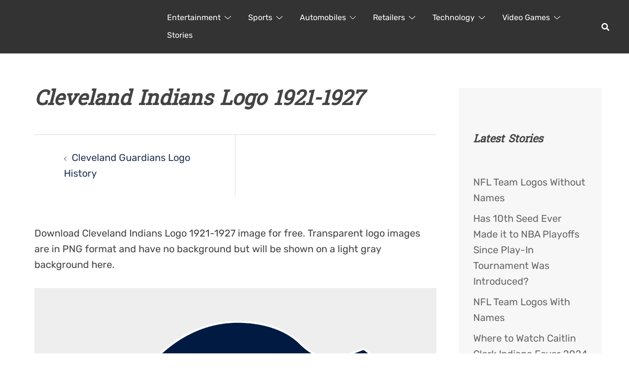

--- FILE ---
content_type: text/html; charset=UTF-8
request_url: https://loodibee.com/mlb/cleveland-guardians/cleveland-indians-logo-1921-1927/
body_size: 54903
content:
<!DOCTYPE html><html lang="en-US"><head><meta charset="UTF-8"><meta name="viewport" content="width=device-width, initial-scale=1"><link rel="profile" href="http://gmpg.org/xfn/11"><link rel="pingback" href="https://loodibee.com/xmlrpc.php"><meta name='robots' content='index, follow, max-image-preview:large, max-snippet:-1, max-video-preview:-1' /><link media="all" href="https://loodibee.com/wp-content/cache/autoptimize/css/autoptimize_c46d56bca687096caa9dd2d21fddfb10.css" rel="stylesheet"><title>Cleveland Indians Logo 1921-1927 | FREE Transparent PNG</title><link rel="canonical" href="https://loodibee.com/mlb/cleveland-guardians/cleveland-indians-logo-1921-1927/" /><meta property="og:locale" content="en_US" /><meta property="og:type" content="article" /><meta property="og:title" content="Cleveland Indians Logo 1921-1927 | FREE Transparent PNG" /><meta property="og:description" content="Cleveland Indians 1921-1927" /><meta property="og:url" content="https://loodibee.com/mlb/cleveland-guardians/cleveland-indians-logo-1921-1927/" /><meta property="og:site_name" content="FREE Transparent PNG" /><meta property="article:modified_time" content="2022-11-21T20:30:53+00:00" /><meta property="og:image" content="https://loodibee.com/mlb/cleveland-guardians/cleveland-indians-logo-1921-1927" /><meta property="og:image:width" content="1200" /><meta property="og:image:height" content="1200" /><meta property="og:image:type" content="image/png" /><meta name="twitter:card" content="summary_large_image" /> <script type="application/ld+json" class="yoast-schema-graph">{"@context":"https://schema.org","@graph":[{"@type":"WebPage","@id":"https://loodibee.com/mlb/cleveland-guardians/cleveland-indians-logo-1921-1927/","url":"https://loodibee.com/mlb/cleveland-guardians/cleveland-indians-logo-1921-1927/","name":"Cleveland Indians Logo 1921-1927 | FREE Transparent PNG","isPartOf":{"@id":"https://loodibee.com/#website"},"primaryImageOfPage":{"@id":"https://loodibee.com/mlb/cleveland-guardians/cleveland-indians-logo-1921-1927/#primaryimage"},"image":{"@id":"https://loodibee.com/mlb/cleveland-guardians/cleveland-indians-logo-1921-1927/#primaryimage"},"thumbnailUrl":"https://loodibee.com/wp-content/uploads/Cleveland-Indians-Logo-1921-1927.png","datePublished":"2022-11-21T20:20:36+00:00","dateModified":"2022-11-21T20:30:53+00:00","breadcrumb":{"@id":"https://loodibee.com/mlb/cleveland-guardians/cleveland-indians-logo-1921-1927/#breadcrumb"},"inLanguage":"en-US","potentialAction":[{"@type":"ReadAction","target":["https://loodibee.com/mlb/cleveland-guardians/cleveland-indians-logo-1921-1927/"]}]},{"@type":"ImageObject","inLanguage":"en-US","@id":"https://loodibee.com/mlb/cleveland-guardians/cleveland-indians-logo-1921-1927/#primaryimage","url":"https://loodibee.com/wp-content/uploads/Cleveland-Indians-Logo-1921-1927.png","contentUrl":"https://loodibee.com/wp-content/uploads/Cleveland-Indians-Logo-1921-1927.png","width":1200,"height":1200,"caption":"Cleveland Indians 1921-1927"},{"@type":"BreadcrumbList","@id":"https://loodibee.com/mlb/cleveland-guardians/cleveland-indians-logo-1921-1927/#breadcrumb","itemListElement":[{"@type":"ListItem","position":1,"name":"Home","item":"https://loodibee.com/"},{"@type":"ListItem","position":2,"name":"MLB Baseball Teams Logos","item":"https://loodibee.com/mlb/"},{"@type":"ListItem","position":3,"name":"Cleveland Guardians Logo History","item":"https://loodibee.com/mlb/cleveland-guardians/"},{"@type":"ListItem","position":4,"name":"Cleveland Indians Logo 1921-1927"}]},{"@type":"WebSite","@id":"https://loodibee.com/#website","url":"https://loodibee.com/","name":"FREE Transparent PNG","description":"Logos History &amp; More","potentialAction":[{"@type":"SearchAction","target":{"@type":"EntryPoint","urlTemplate":"https://loodibee.com/?s={search_term_string}"},"query-input":{"@type":"PropertyValueSpecification","valueRequired":true,"valueName":"search_term_string"}}],"inLanguage":"en-US"}]}</script> <link rel='dns-prefetch' href='//www.googletagmanager.com' /><link rel="alternate" type="application/rss+xml" title="FREE Transparent PNG &raquo; Feed" href="https://loodibee.com/feed/" /><link rel="alternate" type="application/rss+xml" title="FREE Transparent PNG &raquo; Comments Feed" href="https://loodibee.com/comments/feed/" /> <!--[if lte IE 9]><link rel='stylesheet' id='sydney-ie9-css' href='https://loodibee.com/wp-content/themes/sydney/css/ie9.css?ver=20250902' type='text/css' media='all' /> <![endif]--> <script type="text/javascript" id="rpt_front_style-js" data-type="lazy" data-src="https://loodibee.com/wp-content/plugins/related-posts-thumbnails/assets/js/front.min.js?ver=4.3.1"></script> <script type="text/javascript" id="jquery-core-js" data-type="lazy" data-src="https://loodibee.com/wp-includes/js/jquery/jquery.min.js?ver=3.7.1"></script> <script type="text/javascript" id="jquery-migrate-js" data-type="lazy" data-src="https://loodibee.com/wp-includes/js/jquery/jquery-migrate.min.js?ver=3.4.1"></script> <script type="text/javascript" src="https://loodibee.com/wp-content/plugins/related-posts-thumbnails/assets/js/lazy-load.js?ver=4.3.1" id="rpt-lazy-load-js"></script> 
 <script type="text/javascript" id="google_gtagjs-js" async data-type="lazy" data-src="https://www.googletagmanager.com/gtag/js?id=G-4Z0F3R3FV5"></script> <script type="text/javascript" id="google_gtagjs-js-after">window.dataLayer = window.dataLayer || [];function gtag(){dataLayer.push(arguments);}
gtag("set","linker",{"domains":["loodibee.com"]});
gtag("js", new Date());
gtag("set", "developer_id.dZTNiMT", true);
gtag("config", "G-4Z0F3R3FV5");</script> <link rel="https://api.w.org/" href="https://loodibee.com/wp-json/" /><link rel="alternate" title="JSON" type="application/json" href="https://loodibee.com/wp-json/wp/v2/media/5177" /><link rel="EditURI" type="application/rsd+xml" title="RSD" href="https://loodibee.com/xmlrpc.php?rsd" /><meta name="generator" content="WordPress 6.8.3" /><link rel='shortlink' href='https://loodibee.com/?p=5177' /><link rel="alternate" title="oEmbed (JSON)" type="application/json+oembed" href="https://loodibee.com/wp-json/oembed/1.0/embed?url=https%3A%2F%2Floodibee.com%2Fmlb%2Fcleveland-guardians%2Fcleveland-indians-logo-1921-1927%2F" /><link rel="alternate" title="oEmbed (XML)" type="text/xml+oembed" href="https://loodibee.com/wp-json/oembed/1.0/embed?url=https%3A%2F%2Floodibee.com%2Fmlb%2Fcleveland-guardians%2Fcleveland-indians-logo-1921-1927%2F&#038;format=xml" /><meta name="generator" content="Site Kit by Google 1.163.0" />  <script type="text/javascript" data-type="lazy" data-src="[data-uri]"></script> </head><body class="attachment wp-singular attachment-template-default attachmentid-5177 attachment-png wp-theme-sydney wp-child-theme-sydney-child menu-inline has-shfb-builder" itemscope="itemscope" itemtype="https://schema.org/WebPage"> <span id="toptarget"></span> <noscript> <iframe src="https://www.googletagmanager.com/ns.html?id=GTM-PHRN3K9" height="0" width="0" style="display:none;visibility:hidden"></iframe> </noscript><div id="page" class="hfeed site"> <a class="skip-link screen-reader-text" href="#content">Skip to content</a><div class="header-clone"></div><header class="shfb shfb-header shfb-desktop" ><div class="shfb-rows"><div class="shfb-row-wrapper shfb-above_header_row syd-hidden" style=""><div class="container-fluid"><div class="shfb-row shfb-cols-3 shfb-cols-layout-equal-desktop shfb-cols-layout-equal-tablet shfb-is-row-empty"><div class="shfb-column shfb-column-1"></div><div class="shfb-column shfb-column-2"></div><div class="shfb-column shfb-column-3"></div></div></div></div><div class="shfb-row-wrapper shfb-main_header_row" style=""><div class="container-fluid"><div class="shfb-row shfb-cols-2 shfb-cols-layout-bigright-desktop shfb-cols-layout-equal-tablet"><div class="shfb-column shfb-column-1"><div class="shfb-builder-item shfb-component-logo" data-component-id="logo"><div class="site-branding" > <a href="https://loodibee.com/" title="FREE Transparent PNG"><noscript><img width="500" height="137" class="site-logo" src="http://loodibee.com/wp-content/uploads/loodibee-web-logo-x2-white.png" alt="FREE Transparent PNG" itemscope itemtype="https://schema.org/Brand" /></noscript><img width="500" height="137" class="lazyload site-logo" src='data:image/svg+xml,%3Csvg%20xmlns=%22http://www.w3.org/2000/svg%22%20viewBox=%220%200%20500%20137%22%3E%3C/svg%3E' data-src="http://loodibee.com/wp-content/uploads/loodibee-web-logo-x2-white.png" alt="FREE Transparent PNG" itemscope itemtype="https://schema.org/Brand" /></a></div></div></div><div class="shfb-column shfb-column-2"><div class="shfb-builder-item shfb-component-menu" data-component-id="menu"><nav id="site-navigation" class="sydney-dropdown main-navigation with-hover-delay" ><div class="menu-default-container"><ul id="primary-menu" class="sydney-dropdown-ul menu"><li id="menu-item-2384" class="menu-item menu-item-type-taxonomy menu-item-object-category menu-item-has-children menu-item-2384 sydney-dropdown-li"><a aria-haspopup="true" aria-expanded="false" href="https://loodibee.com/category/entertainment-brands-franchises/" title="Entertainment Brands &#038; Franchises" class="sydney-dropdown-link">Entertainment</a><span tabindex=0 class="dropdown-symbol"><i class="sydney-svg-icon"><svg xmlns="http://www.w3.org/2000/svg" viewbox="0 0 512.011 512.011"><path d="M505.755 123.592c-8.341-8.341-21.824-8.341-30.165 0L256.005 343.176 36.421 123.592c-8.341-8.341-21.824-8.341-30.165 0s-8.341 21.824 0 30.165l234.667 234.667a21.275 21.275 0 0015.083 6.251 21.275 21.275 0 0015.083-6.251l234.667-234.667c8.34-8.341 8.34-21.824-.001-30.165z" /></svg></i></span><ul class="sub-menu sydney-dropdown-ul"><li id="menu-item-6638" class="menu-item menu-item-type-post_type menu-item-object-page menu-item-6638 sydney-dropdown-li"><a href="https://loodibee.com/back-to-the-future/" title="Back To The Future Logos" class="sydney-dropdown-link">Back To The Future</a></li><li id="menu-item-8061" class="menu-item menu-item-type-post_type menu-item-object-page menu-item-8061 sydney-dropdown-li"><a href="https://loodibee.com/comic-cons/" title="Comic Convention Logos" class="sydney-dropdown-link">Comic Cons</a></li><li id="menu-item-2376" class="menu-item menu-item-type-post_type menu-item-object-page menu-item-has-children menu-item-2376 sydney-dropdown-li"><a aria-haspopup="true" aria-expanded="false" href="https://loodibee.com/dc-comics/" title="DC Comics Logo History" class="sydney-dropdown-link">DC Comics</a><span tabindex=0 class="dropdown-symbol"><i class="sydney-svg-icon"><svg xmlns="http://www.w3.org/2000/svg" viewbox="0 0 512.011 512.011"><path d="M505.755 123.592c-8.341-8.341-21.824-8.341-30.165 0L256.005 343.176 36.421 123.592c-8.341-8.341-21.824-8.341-30.165 0s-8.341 21.824 0 30.165l234.667 234.667a21.275 21.275 0 0015.083 6.251 21.275 21.275 0 0015.083-6.251l234.667-234.667c8.34-8.341 8.34-21.824-.001-30.165z" /></svg></i></span><ul class="sub-menu sydney-dropdown-ul"><li id="menu-item-5857" class="menu-item menu-item-type-post_type menu-item-object-page menu-item-5857 sydney-dropdown-li"><a href="https://loodibee.com/dc-comics/batman/" title="Batman Logo History" class="sydney-dropdown-link">Batman</a></li></ul></li><li id="menu-item-2596" class="menu-item menu-item-type-post_type menu-item-object-page menu-item-2596 sydney-dropdown-li"><a href="https://loodibee.com/disney/" title="Disney Logo History" class="sydney-dropdown-link">Disney</a></li><li id="menu-item-7825" class="menu-item menu-item-type-post_type menu-item-object-page menu-item-7825 sydney-dropdown-li"><a href="https://loodibee.com/ghostbusters/" title="Ghostbusters Logos" class="sydney-dropdown-link">Ghostbusters</a></li><li id="menu-item-5697" class="menu-item menu-item-type-post_type menu-item-object-page menu-item-5697 sydney-dropdown-li"><a href="https://loodibee.com/harry-potter/" title="Harry Potter Logos" class="sydney-dropdown-link">Harry Potter</a></li><li id="menu-item-7261" class="menu-item menu-item-type-post_type menu-item-object-page menu-item-7261 sydney-dropdown-li"><a href="https://loodibee.com/hasbro/" title="Hasbro Logo History" class="sydney-dropdown-link">Hasbro</a></li><li id="menu-item-3939" class="menu-item menu-item-type-post_type menu-item-object-page menu-item-3939 sydney-dropdown-li"><a href="https://loodibee.com/jurassic-park/" title="Jurassic Park / Jurassic World logos" class="sydney-dropdown-link">Jurassic Park</a></li><li id="menu-item-2312" class="menu-item menu-item-type-post_type menu-item-object-page menu-item-has-children menu-item-2312 sydney-dropdown-li"><a aria-haspopup="true" aria-expanded="false" href="https://loodibee.com/marvel/" title="Marvel Logo History" class="sydney-dropdown-link">Marvel</a><span tabindex=0 class="dropdown-symbol"><i class="sydney-svg-icon"><svg xmlns="http://www.w3.org/2000/svg" viewbox="0 0 512.011 512.011"><path d="M505.755 123.592c-8.341-8.341-21.824-8.341-30.165 0L256.005 343.176 36.421 123.592c-8.341-8.341-21.824-8.341-30.165 0s-8.341 21.824 0 30.165l234.667 234.667a21.275 21.275 0 0015.083 6.251 21.275 21.275 0 0015.083-6.251l234.667-234.667c8.34-8.341 8.34-21.824-.001-30.165z" /></svg></i></span><ul class="sub-menu sydney-dropdown-ul"><li id="menu-item-7165" class="menu-item menu-item-type-post_type menu-item-object-page menu-item-7165 sydney-dropdown-li"><a href="https://loodibee.com/marvel/spider-man/" title="Spider-Man Logos" class="sydney-dropdown-link">Spider-Man</a></li></ul></li><li id="menu-item-7338" class="menu-item menu-item-type-post_type menu-item-object-page menu-item-has-children menu-item-7338 sydney-dropdown-li"><a aria-haspopup="true" aria-expanded="false" href="https://loodibee.com/mattel/" title="Mattel Logo History" class="sydney-dropdown-link">Mattel</a><span tabindex=0 class="dropdown-symbol"><i class="sydney-svg-icon"><svg xmlns="http://www.w3.org/2000/svg" viewbox="0 0 512.011 512.011"><path d="M505.755 123.592c-8.341-8.341-21.824-8.341-30.165 0L256.005 343.176 36.421 123.592c-8.341-8.341-21.824-8.341-30.165 0s-8.341 21.824 0 30.165l234.667 234.667a21.275 21.275 0 0015.083 6.251 21.275 21.275 0 0015.083-6.251l234.667-234.667c8.34-8.341 8.34-21.824-.001-30.165z" /></svg></i></span><ul class="sub-menu sydney-dropdown-ul"><li id="menu-item-7960" class="menu-item menu-item-type-post_type menu-item-object-page menu-item-7960 sydney-dropdown-li"><a href="https://loodibee.com/barbie/" title="Barbie Logo History" class="sydney-dropdown-link">Barbie</a></li><li id="menu-item-7947" class="menu-item menu-item-type-post_type menu-item-object-page menu-item-7947 sydney-dropdown-li"><a href="https://loodibee.com/hot-wheels/" title="Hot Wheels Logo History" class="sydney-dropdown-link">Hot Wheels</a></li></ul></li><li id="menu-item-6906" class="menu-item menu-item-type-post_type menu-item-object-page menu-item-6906 sydney-dropdown-li"><a href="https://loodibee.com/power-rangers/" title="Power Rangers Logo History" class="sydney-dropdown-link">Power Rangers</a></li><li id="menu-item-7202" class="menu-item menu-item-type-post_type menu-item-object-page menu-item-7202 sydney-dropdown-li"><a href="https://loodibee.com/robotech-macross/" title="Robotech / Macross Logos" class="sydney-dropdown-link">Robotech / Macross</a></li><li id="menu-item-6606" class="menu-item menu-item-type-post_type menu-item-object-page menu-item-6606 sydney-dropdown-li"><a href="https://loodibee.com/star-trek/" title="Star Trek Logos" class="sydney-dropdown-link">Star Trek</a></li><li id="menu-item-2471" class="menu-item menu-item-type-post_type menu-item-object-page menu-item-2471 sydney-dropdown-li"><a href="https://loodibee.com/star-wars/" title="Star Wars Logos" class="sydney-dropdown-link">Star Wars</a></li><li id="menu-item-3980" class="menu-item menu-item-type-post_type menu-item-object-page menu-item-3980 sydney-dropdown-li"><a href="https://loodibee.com/stranger-things/" title="Stranger Things logos" class="sydney-dropdown-link">Stranger Things</a></li><li id="menu-item-3458" class="menu-item menu-item-type-post_type menu-item-object-page menu-item-3458 sydney-dropdown-li"><a href="https://loodibee.com/teenage-mutant-ninja-turtles/" title="TMNT Logos" class="sydney-dropdown-link">Teenage Mutant Ninja Turtles</a></li><li id="menu-item-8106" class="menu-item menu-item-type-post_type menu-item-object-page menu-item-8106 sydney-dropdown-li"><a href="https://loodibee.com/toys-r-us/" title="Toys R Us Logo History" class="sydney-dropdown-link">Toys R Us</a></li><li id="menu-item-3677" class="menu-item menu-item-type-post_type menu-item-object-page menu-item-3677 sydney-dropdown-li"><a href="https://loodibee.com/transformers/" title="Transformers Logo History" class="sydney-dropdown-link">Transformers</a></li><li id="menu-item-5977" class="menu-item menu-item-type-post_type menu-item-object-page menu-item-5977 sydney-dropdown-li"><a href="https://loodibee.com/the-walking-dead/" title="The Walking Dead Logos" class="sydney-dropdown-link">The Walking Dead</a></li><li id="menu-item-6027" class="menu-item menu-item-type-post_type menu-item-object-page menu-item-6027 sydney-dropdown-li"><a href="https://loodibee.com/wwe/" title="WWE Logo History" class="sydney-dropdown-link">WWE</a></li></ul></li><li id="menu-item-2383" class="menu-item menu-item-type-taxonomy menu-item-object-category menu-item-has-children menu-item-2383 sydney-dropdown-li"><a aria-haspopup="true" aria-expanded="false" href="https://loodibee.com/category/sports/" class="sydney-dropdown-link">Sports</a><span tabindex=0 class="dropdown-symbol"><i class="sydney-svg-icon"><svg xmlns="http://www.w3.org/2000/svg" viewbox="0 0 512.011 512.011"><path d="M505.755 123.592c-8.341-8.341-21.824-8.341-30.165 0L256.005 343.176 36.421 123.592c-8.341-8.341-21.824-8.341-30.165 0s-8.341 21.824 0 30.165l234.667 234.667a21.275 21.275 0 0015.083 6.251 21.275 21.275 0 0015.083-6.251l234.667-234.667c8.34-8.341 8.34-21.824-.001-30.165z" /></svg></i></span><ul class="sub-menu sydney-dropdown-ul"><li id="menu-item-6219" class="menu-item menu-item-type-post_type menu-item-object-page menu-item-6219 sydney-dropdown-li"><a href="https://loodibee.com/cfl/" title="CFL Logo History" class="sydney-dropdown-link">CFL</a></li><li id="menu-item-9152" class="menu-item menu-item-type-post_type menu-item-object-page menu-item-9152 sydney-dropdown-li"><a href="https://loodibee.com/espn/" title="ESPN Logo History" class="sydney-dropdown-link">ESPN</a></li><li id="menu-item-6218" class="menu-item menu-item-type-post_type menu-item-object-page menu-item-6218 sydney-dropdown-li"><a href="https://loodibee.com/indycar/" title="IndyCar Logos" class="sydney-dropdown-link">IndyCar</a></li><li id="menu-item-3161" class="menu-item menu-item-type-post_type menu-item-object-page menu-item-3161 sydney-dropdown-li"><a href="https://loodibee.com/mlb/" title="MLB Teams Logos" class="sydney-dropdown-link">MLB</a></li><li id="menu-item-6217" class="menu-item menu-item-type-post_type menu-item-object-page menu-item-6217 sydney-dropdown-li"><a href="https://loodibee.com/mls/" title="MLS Team Logos" class="sydney-dropdown-link">MLS</a></li><li id="menu-item-5752" class="menu-item menu-item-type-post_type menu-item-object-page menu-item-5752 sydney-dropdown-li"><a href="https://loodibee.com/nascar/" title="NASCAR Logos History" class="sydney-dropdown-link">NASCAR</a></li><li id="menu-item-2377" class="menu-item menu-item-type-post_type menu-item-object-page menu-item-has-children menu-item-2377 sydney-dropdown-li"><a aria-haspopup="true" aria-expanded="false" href="https://loodibee.com/nba/" title="NBA Teams Logo History" class="sydney-dropdown-link">NBA</a><span tabindex=0 class="dropdown-symbol"><i class="sydney-svg-icon"><svg xmlns="http://www.w3.org/2000/svg" viewbox="0 0 512.011 512.011"><path d="M505.755 123.592c-8.341-8.341-21.824-8.341-30.165 0L256.005 343.176 36.421 123.592c-8.341-8.341-21.824-8.341-30.165 0s-8.341 21.824 0 30.165l234.667 234.667a21.275 21.275 0 0015.083 6.251 21.275 21.275 0 0015.083-6.251l234.667-234.667c8.34-8.341 8.34-21.824-.001-30.165z" /></svg></i></span><ul class="sub-menu sydney-dropdown-ul"><li id="menu-item-3581" class="menu-item menu-item-type-post_type menu-item-object-page menu-item-3581 sydney-dropdown-li"><a href="https://loodibee.com/nba/atlanta-hawks/" title="Atlanta Hawks Logos History" class="sydney-dropdown-link">Atlanta Hawks</a></li><li id="menu-item-3582" class="menu-item menu-item-type-post_type menu-item-object-page menu-item-3582 sydney-dropdown-li"><a href="https://loodibee.com/nba/boston-celtics/" title="Boston Celtics Logos History" class="sydney-dropdown-link">Boston Celtics</a></li><li id="menu-item-3583" class="menu-item menu-item-type-post_type menu-item-object-page menu-item-3583 sydney-dropdown-li"><a href="https://loodibee.com/nba/brooklyn-nets/" title="Brooklyn Nets Logos History" class="sydney-dropdown-link">Brooklyn Nets</a></li><li id="menu-item-3584" class="menu-item menu-item-type-post_type menu-item-object-page menu-item-3584 sydney-dropdown-li"><a href="https://loodibee.com/nba/charlotte-hornets/" title="Charlotte Hornets Logos History" class="sydney-dropdown-link">Charlotte Hornets</a></li><li id="menu-item-3585" class="menu-item menu-item-type-post_type menu-item-object-page menu-item-3585 sydney-dropdown-li"><a href="https://loodibee.com/nba/chicago-bulls/" title="Chicago Bulls Logos History" class="sydney-dropdown-link">Chicago Bulls</a></li><li id="menu-item-3586" class="menu-item menu-item-type-post_type menu-item-object-page menu-item-3586 sydney-dropdown-li"><a href="https://loodibee.com/nba/cleveland-cavaliers/" title="Cleveland Cavaliers Logos History" class="sydney-dropdown-link">Cleveland Cavaliers</a></li><li id="menu-item-3587" class="menu-item menu-item-type-post_type menu-item-object-page menu-item-3587 sydney-dropdown-li"><a href="https://loodibee.com/nba/dallas-mavericks/" title="Dallas Mavericks Logos History" class="sydney-dropdown-link">Dallas Mavericks</a></li><li id="menu-item-3588" class="menu-item menu-item-type-post_type menu-item-object-page menu-item-3588 sydney-dropdown-li"><a href="https://loodibee.com/nba/denver-nuggets/" title="Denver Nuggets Logos History" class="sydney-dropdown-link">Denver Nuggets</a></li><li id="menu-item-3589" class="menu-item menu-item-type-post_type menu-item-object-page menu-item-3589 sydney-dropdown-li"><a href="https://loodibee.com/nba/detroit-pistons/" title="Detroit Pistons Logos History" class="sydney-dropdown-link">Detroit Pistons</a></li><li id="menu-item-3590" class="menu-item menu-item-type-post_type menu-item-object-page menu-item-3590 sydney-dropdown-li"><a href="https://loodibee.com/nba/golden-state-warriors/" title="Golden State Warriors Logos History" class="sydney-dropdown-link">Golden State Warriors</a></li><li id="menu-item-3591" class="menu-item menu-item-type-post_type menu-item-object-page menu-item-3591 sydney-dropdown-li"><a href="https://loodibee.com/nba/houston-rockets/" title="Houston Rockets Logos History" class="sydney-dropdown-link">Houston Rockets</a></li><li id="menu-item-3592" class="menu-item menu-item-type-post_type menu-item-object-page menu-item-3592 sydney-dropdown-li"><a href="https://loodibee.com/nba/indiana-pacers/" title="Indiana Pacers Logos History" class="sydney-dropdown-link">Indiana Pacers</a></li><li id="menu-item-3593" class="menu-item menu-item-type-post_type menu-item-object-page menu-item-3593 sydney-dropdown-li"><a href="https://loodibee.com/nba/los-angeles-clippers/" title="Los Angeles Clippers Logos History" class="sydney-dropdown-link">Los Angeles Clippers</a></li><li id="menu-item-3594" class="menu-item menu-item-type-post_type menu-item-object-page menu-item-3594 sydney-dropdown-li"><a href="https://loodibee.com/nba/los-angeles-lakers/" title="Los Angeles Lakers Logos History" class="sydney-dropdown-link">Los Angeles Lakers</a></li><li id="menu-item-3595" class="menu-item menu-item-type-post_type menu-item-object-page menu-item-3595 sydney-dropdown-li"><a href="https://loodibee.com/nba/memphis-grizzlies/" title="Memphis Grizzlies Logos History" class="sydney-dropdown-link">Memphis Grizzlies</a></li><li id="menu-item-3596" class="menu-item menu-item-type-post_type menu-item-object-page menu-item-3596 sydney-dropdown-li"><a href="https://loodibee.com/nba/miami-heat/" title="Miami Heat Logos History" class="sydney-dropdown-link">Miami Heat</a></li><li id="menu-item-3597" class="menu-item menu-item-type-post_type menu-item-object-page menu-item-3597 sydney-dropdown-li"><a href="https://loodibee.com/nba/milwaukee-bucks/" title="Milwaukee Bucks Logos History" class="sydney-dropdown-link">Milwaukee Bucks</a></li><li id="menu-item-3598" class="menu-item menu-item-type-post_type menu-item-object-page menu-item-3598 sydney-dropdown-li"><a href="https://loodibee.com/nba/minnesota-timberwolves/" title="Minnesota Timberwolves Logos History" class="sydney-dropdown-link">Minnesota Timberwolves</a></li><li id="menu-item-3600" class="menu-item menu-item-type-post_type menu-item-object-page menu-item-3600 sydney-dropdown-li"><a href="https://loodibee.com/nba/new-york-knicks/" title="New York Knicks Logos History" class="sydney-dropdown-link">New York Knicks</a></li><li id="menu-item-3599" class="menu-item menu-item-type-post_type menu-item-object-page menu-item-3599 sydney-dropdown-li"><a href="https://loodibee.com/nba/new-orleans-pelicans/" title="New Orleans Pelicans Logos History" class="sydney-dropdown-link">New Orleans Pelicans</a></li><li id="menu-item-3601" class="menu-item menu-item-type-post_type menu-item-object-page menu-item-3601 sydney-dropdown-li"><a href="https://loodibee.com/nba/oklahoma-city-thunder/" title="Oklahoma City Thunder Logos History" class="sydney-dropdown-link">Oklahoma City Thunder</a></li><li id="menu-item-3602" class="menu-item menu-item-type-post_type menu-item-object-page menu-item-3602 sydney-dropdown-li"><a href="https://loodibee.com/nba/orlando-magic/" title="Orlando Magic Logos History" class="sydney-dropdown-link">Orlando Magic</a></li><li id="menu-item-3603" class="menu-item menu-item-type-post_type menu-item-object-page menu-item-3603 sydney-dropdown-li"><a href="https://loodibee.com/nba/philadelphia-76ers/" title="Philadelphia 76ers Logos History" class="sydney-dropdown-link">Philadelphia 76ers</a></li><li id="menu-item-3604" class="menu-item menu-item-type-post_type menu-item-object-page menu-item-3604 sydney-dropdown-li"><a href="https://loodibee.com/nba/phoenix-suns/" title="Phoenix Suns Logos History" class="sydney-dropdown-link">Phoenix Suns</a></li><li id="menu-item-3605" class="menu-item menu-item-type-post_type menu-item-object-page menu-item-3605 sydney-dropdown-li"><a href="https://loodibee.com/nba/portland-trail-blazers/" title="Portland Trail Blazers Logos History" class="sydney-dropdown-link">Portland Trail Blazers</a></li><li id="menu-item-3607" class="menu-item menu-item-type-post_type menu-item-object-page menu-item-3607 sydney-dropdown-li"><a href="https://loodibee.com/nba/san-antonio-spurs/" title="San Antonio Spurs Logos History" class="sydney-dropdown-link">San Antonio Spurs</a></li><li id="menu-item-3606" class="menu-item menu-item-type-post_type menu-item-object-page menu-item-3606 sydney-dropdown-li"><a href="https://loodibee.com/nba/sacramento-kings/" title="Sacramento Kings Logos History" class="sydney-dropdown-link">Sacramento Kings</a></li><li id="menu-item-3608" class="menu-item menu-item-type-post_type menu-item-object-page menu-item-3608 sydney-dropdown-li"><a href="https://loodibee.com/nba/toronto-raptors/" title="Toronto Raptors Logos History" class="sydney-dropdown-link">Toronto Raptors</a></li><li id="menu-item-3609" class="menu-item menu-item-type-post_type menu-item-object-page menu-item-3609 sydney-dropdown-li"><a href="https://loodibee.com/nba/utah-jazz/" title="Utah Jazz Logos History" class="sydney-dropdown-link">Utah Jazz</a></li><li id="menu-item-3610" class="menu-item menu-item-type-post_type menu-item-object-page menu-item-3610 sydney-dropdown-li"><a href="https://loodibee.com/nba/washington-wizards/" title="Washington Wizards Logos History" class="sydney-dropdown-link">Washington Wizards</a></li></ul></li><li id="menu-item-4242" class="menu-item menu-item-type-post_type menu-item-object-page menu-item-4242 sydney-dropdown-li"><a href="https://loodibee.com/ncaa/" title="NCAA Teams Logos" class="sydney-dropdown-link">NCAA</a></li><li id="menu-item-2311" class="menu-item menu-item-type-post_type menu-item-object-page menu-item-has-children menu-item-2311 sydney-dropdown-li"><a aria-haspopup="true" aria-expanded="false" href="https://loodibee.com/nfl/" title="NFL Teams Logo History" class="sydney-dropdown-link">NFL</a><span tabindex=0 class="dropdown-symbol"><i class="sydney-svg-icon"><svg xmlns="http://www.w3.org/2000/svg" viewbox="0 0 512.011 512.011"><path d="M505.755 123.592c-8.341-8.341-21.824-8.341-30.165 0L256.005 343.176 36.421 123.592c-8.341-8.341-21.824-8.341-30.165 0s-8.341 21.824 0 30.165l234.667 234.667a21.275 21.275 0 0015.083 6.251 21.275 21.275 0 0015.083-6.251l234.667-234.667c8.34-8.341 8.34-21.824-.001-30.165z" /></svg></i></span><ul class="sub-menu sydney-dropdown-ul"><li id="menu-item-3613" class="menu-item menu-item-type-post_type menu-item-object-page menu-item-3613 sydney-dropdown-li"><a href="https://loodibee.com/nfl/arizona-cardinals/" title="Arizona Cardinals Logos History" class="sydney-dropdown-link">Arizona Cardinals</a></li><li id="menu-item-3546" class="menu-item menu-item-type-post_type menu-item-object-page menu-item-3546 sydney-dropdown-li"><a href="https://loodibee.com/nfl/atlanta-falcons/" title="Atlanta Falcons Logos History" class="sydney-dropdown-link">Atlanta Falcons</a></li><li id="menu-item-3547" class="menu-item menu-item-type-post_type menu-item-object-page menu-item-3547 sydney-dropdown-li"><a href="https://loodibee.com/nfl/baltimore-ravens/" title="Baltimore Ravens Logos History" class="sydney-dropdown-link">Baltimore Ravens</a></li><li id="menu-item-3548" class="menu-item menu-item-type-post_type menu-item-object-page menu-item-3548 sydney-dropdown-li"><a href="https://loodibee.com/nfl/buffalo-bills/" title="Buffalo Bills Logos &#038; Helmet History" class="sydney-dropdown-link">Buffalo Bills</a></li><li id="menu-item-3549" class="menu-item menu-item-type-post_type menu-item-object-page menu-item-3549 sydney-dropdown-li"><a href="https://loodibee.com/nfl/carolina-panthers/" title="Carolina Panthers Logos, Helmet History" class="sydney-dropdown-link">Carolina Panthers</a></li><li id="menu-item-3550" class="menu-item menu-item-type-post_type menu-item-object-page menu-item-3550 sydney-dropdown-li"><a href="https://loodibee.com/nfl/chicago-bears/" title="Chicago Bears Logos History" class="sydney-dropdown-link">Chicago Bears</a></li><li id="menu-item-3551" class="menu-item menu-item-type-post_type menu-item-object-page menu-item-3551 sydney-dropdown-li"><a href="https://loodibee.com/nfl/cincinnati-bengals/" title="Cincinnati Bengals Logos &#038; Helmet History" class="sydney-dropdown-link">Cincinnati Bengals</a></li><li id="menu-item-3552" class="menu-item menu-item-type-post_type menu-item-object-page menu-item-3552 sydney-dropdown-li"><a href="https://loodibee.com/nfl/cleveland-browns/" title="Cleveland Browns Logos, Helmet History" class="sydney-dropdown-link">Cleveland Browns</a></li><li id="menu-item-3553" class="menu-item menu-item-type-post_type menu-item-object-page menu-item-3553 sydney-dropdown-li"><a href="https://loodibee.com/nfl/dallas-cowboys/" title="Dallas Cowboys Logos, Helmet History" class="sydney-dropdown-link">Dallas Cowboys</a></li><li id="menu-item-3554" class="menu-item menu-item-type-post_type menu-item-object-page menu-item-3554 sydney-dropdown-li"><a href="https://loodibee.com/nfl/denver-broncos/" title="Denver Broncos Logos, Helmet History" class="sydney-dropdown-link">Denver Broncos</a></li><li id="menu-item-3555" class="menu-item menu-item-type-post_type menu-item-object-page menu-item-3555 sydney-dropdown-li"><a href="https://loodibee.com/nfl/detroit-lions/" title="Detroit Lions Logos, Helmet History" class="sydney-dropdown-link">Detroit Lions</a></li><li id="menu-item-3556" class="menu-item menu-item-type-post_type menu-item-object-page menu-item-3556 sydney-dropdown-li"><a href="https://loodibee.com/nfl/green-bay-packers/" title="Green Bay Packers Logos &#038; Helmet History" class="sydney-dropdown-link">Green Bay Packers</a></li><li id="menu-item-3557" class="menu-item menu-item-type-post_type menu-item-object-page menu-item-3557 sydney-dropdown-li"><a href="https://loodibee.com/nfl/houston-texans/" title="Houston Texans Logos, Helmet History" class="sydney-dropdown-link">Houston Texans</a></li><li id="menu-item-3558" class="menu-item menu-item-type-post_type menu-item-object-page menu-item-3558 sydney-dropdown-li"><a href="https://loodibee.com/nfl/indianapolis-colts/" title="Indianapolis Colts Logos History" class="sydney-dropdown-link">Indianapolis Colts</a></li><li id="menu-item-3563" class="menu-item menu-item-type-post_type menu-item-object-page menu-item-3563 sydney-dropdown-li"><a href="https://loodibee.com/nfl/jacksonville-jaguars/" title="Jacksonville Jaguars Logos History" class="sydney-dropdown-link">Jacksonville Jaguars</a></li><li id="menu-item-3564" class="menu-item menu-item-type-post_type menu-item-object-page menu-item-3564 sydney-dropdown-li"><a href="https://loodibee.com/nfl/kansas-city-chiefs/" title="Kansas City Chiefs Logos &#038; Helmets History" class="sydney-dropdown-link">Kansas City Chiefs</a></li><li id="menu-item-3565" class="menu-item menu-item-type-post_type menu-item-object-page menu-item-3565 sydney-dropdown-li"><a href="https://loodibee.com/nfl/las-vegas-raiders/" title="Las Vegas Raiders Logos History" class="sydney-dropdown-link">Las Vegas Raiders</a></li><li id="menu-item-3566" class="menu-item menu-item-type-post_type menu-item-object-page menu-item-3566 sydney-dropdown-li"><a href="https://loodibee.com/nfl/los-angeles-chargers/" title="Los Angeles Chargers Logos History" class="sydney-dropdown-link">Los Angeles Chargers</a></li><li id="menu-item-3567" class="menu-item menu-item-type-post_type menu-item-object-page menu-item-3567 sydney-dropdown-li"><a href="https://loodibee.com/nfl/los-angeles-rams/" title="Los Angeles Rams Logos &#038; Helmets History" class="sydney-dropdown-link">Los Angeles Rams</a></li><li id="menu-item-3568" class="menu-item menu-item-type-post_type menu-item-object-page menu-item-3568 sydney-dropdown-li"><a href="https://loodibee.com/nfl/miami-dolphins/" title="Miami Dolphins Logos, Helmets, &#038; Uniforms History" class="sydney-dropdown-link">Miami Dolphins</a></li><li id="menu-item-3569" class="menu-item menu-item-type-post_type menu-item-object-page menu-item-3569 sydney-dropdown-li"><a href="https://loodibee.com/nfl/minnesota-vikings/" title="Minnesota Vikings Logos History" class="sydney-dropdown-link">Minnesota Vikings</a></li><li id="menu-item-3570" class="menu-item menu-item-type-post_type menu-item-object-page menu-item-3570 sydney-dropdown-li"><a href="https://loodibee.com/nfl/new-england-patriots/" title="New England Patriots Logos, Helmets, &#038; Uniforms History" class="sydney-dropdown-link">New England Patriots</a></li><li id="menu-item-3571" class="menu-item menu-item-type-post_type menu-item-object-page menu-item-3571 sydney-dropdown-li"><a href="https://loodibee.com/nfl/new-orleans-saints/" title="New Orleans Saints Logos History" class="sydney-dropdown-link">New Orleans Saints</a></li><li id="menu-item-3572" class="menu-item menu-item-type-post_type menu-item-object-page menu-item-3572 sydney-dropdown-li"><a href="https://loodibee.com/nfl/new-york-giants/" title="New York Giants Logos History" class="sydney-dropdown-link">New York Giants</a></li><li id="menu-item-3573" class="menu-item menu-item-type-post_type menu-item-object-page menu-item-3573 sydney-dropdown-li"><a href="https://loodibee.com/nfl/new-york-jets/" title="New York Jets Logos History" class="sydney-dropdown-link">New York Jets</a></li><li id="menu-item-3574" class="menu-item menu-item-type-post_type menu-item-object-page menu-item-3574 sydney-dropdown-li"><a href="https://loodibee.com/nfl/philadelphia-eagles/" title="Philadelphia Eagles Logos History" class="sydney-dropdown-link">Philadelphia Eagles</a></li><li id="menu-item-3575" class="menu-item menu-item-type-post_type menu-item-object-page menu-item-3575 sydney-dropdown-li"><a href="https://loodibee.com/nfl/pittsburgh-steelers/" title="Pittsburgh Steelers Logos History" class="sydney-dropdown-link">Pittsburgh Steelers</a></li><li id="menu-item-3576" class="menu-item menu-item-type-post_type menu-item-object-page menu-item-3576 sydney-dropdown-li"><a href="https://loodibee.com/nfl/san-francisco-49ers/" title="San Francisco 49ers Logos History" class="sydney-dropdown-link">San Francisco 49ers</a></li><li id="menu-item-3577" class="menu-item menu-item-type-post_type menu-item-object-page menu-item-3577 sydney-dropdown-li"><a href="https://loodibee.com/nfl/seattle-seahawks/" title="Seattle Seahawks Logos History" class="sydney-dropdown-link">Seattle Seahawks</a></li><li id="menu-item-3578" class="menu-item menu-item-type-post_type menu-item-object-page menu-item-3578 sydney-dropdown-li"><a href="https://loodibee.com/nfl/tampa-bay-buccaneers/" title="Tampa Bay Buccaneers Logos &#038; Helmets History" class="sydney-dropdown-link">Tampa Bay Buccaneers</a></li><li id="menu-item-3579" class="menu-item menu-item-type-post_type menu-item-object-page menu-item-3579 sydney-dropdown-li"><a href="https://loodibee.com/nfl/tennessee-titans/" title="Tennessee Titans Logos History" class="sydney-dropdown-link">Tennessee Titans</a></li><li id="menu-item-3580" class="menu-item menu-item-type-post_type menu-item-object-page menu-item-3580 sydney-dropdown-li"><a href="https://loodibee.com/nfl/washington-commanders/" title="Washington Commanders / Redskins Logos &#038; Helmets History" class="sydney-dropdown-link">Washington Commanders</a></li></ul></li><li id="menu-item-2509" class="menu-item menu-item-type-post_type menu-item-object-page menu-item-2509 sydney-dropdown-li"><a href="https://loodibee.com/nhl/" title="NHL Teams Logos" class="sydney-dropdown-link">NHL</a></li><li id="menu-item-5768" class="menu-item menu-item-type-post_type menu-item-object-page menu-item-5768 sydney-dropdown-li"><a href="https://loodibee.com/olympics/" title="Olympics Logos" class="sydney-dropdown-link">Olympics</a></li><li id="menu-item-5662" class="menu-item menu-item-type-post_type menu-item-object-page menu-item-5662 sydney-dropdown-li"><a href="https://loodibee.com/pga/" title="PGA Golf Logos" class="sydney-dropdown-link">PGA Golf</a></li><li id="menu-item-6778" class="menu-item menu-item-type-post_type menu-item-object-page menu-item-6778 sydney-dropdown-li"><a href="https://loodibee.com/premier-league/" title="Premier League Team Logos" class="sydney-dropdown-link">Premier League</a></li><li id="menu-item-6008" class="menu-item menu-item-type-post_type menu-item-object-page menu-item-6008 sydney-dropdown-li"><a href="https://loodibee.com/usfl/" title="USFL Logos" class="sydney-dropdown-link">USFL</a></li><li id="menu-item-8912" class="menu-item menu-item-type-post_type menu-item-object-page menu-item-8912 sydney-dropdown-li"><a href="https://loodibee.com/wnba/" title="WNBA Basketball Team Logos" class="sydney-dropdown-link">WNBA</a></li><li id="menu-item-6977" class="menu-item menu-item-type-custom menu-item-object-custom menu-item-has-children menu-item-6977 sydney-dropdown-li"><a aria-haspopup="true" aria-expanded="false" href="/tag/sportswear/" class="sydney-dropdown-link">Sportswear</a><span tabindex=0 class="dropdown-symbol"><i class="sydney-svg-icon"><svg xmlns="http://www.w3.org/2000/svg" viewbox="0 0 512.011 512.011"><path d="M505.755 123.592c-8.341-8.341-21.824-8.341-30.165 0L256.005 343.176 36.421 123.592c-8.341-8.341-21.824-8.341-30.165 0s-8.341 21.824 0 30.165l234.667 234.667a21.275 21.275 0 0015.083 6.251 21.275 21.275 0 0015.083-6.251l234.667-234.667c8.34-8.341 8.34-21.824-.001-30.165z" /></svg></i></span><ul class="sub-menu sydney-dropdown-ul"><li id="menu-item-6980" class="menu-item menu-item-type-post_type menu-item-object-page menu-item-6980 sydney-dropdown-li"><a href="https://loodibee.com/adidas/" title="Adidas Logo History" class="sydney-dropdown-link">Adidas</a></li><li id="menu-item-7020" class="menu-item menu-item-type-post_type menu-item-object-page menu-item-7020 sydney-dropdown-li"><a href="https://loodibee.com/avia/" title="Avia Logo History" class="sydney-dropdown-link">Avia</a></li><li id="menu-item-6979" class="menu-item menu-item-type-post_type menu-item-object-page menu-item-6979 sydney-dropdown-li"><a href="https://loodibee.com/converse/" title="Converse Logo History" class="sydney-dropdown-link">Converse</a></li><li id="menu-item-7021" class="menu-item menu-item-type-post_type menu-item-object-page menu-item-7021 sydney-dropdown-li"><a href="https://loodibee.com/fila/" title="Fila Logo History" class="sydney-dropdown-link">Fila</a></li><li id="menu-item-6982" class="menu-item menu-item-type-post_type menu-item-object-page menu-item-6982 sydney-dropdown-li"><a href="https://loodibee.com/nike/" title="Nike Logo History" class="sydney-dropdown-link">Nike</a></li><li id="menu-item-6981" class="menu-item menu-item-type-post_type menu-item-object-page menu-item-6981 sydney-dropdown-li"><a href="https://loodibee.com/puma/" title="PUMA Logo History" class="sydney-dropdown-link">PUMA</a></li><li id="menu-item-6978" class="menu-item menu-item-type-post_type menu-item-object-page menu-item-6978 sydney-dropdown-li"><a href="https://loodibee.com/reebok/" title="Reebok Logo History" class="sydney-dropdown-link">Reebok</a></li><li id="menu-item-7974" class="menu-item menu-item-type-post_type menu-item-object-page menu-item-7974 sydney-dropdown-li"><a href="https://loodibee.com/umbro/" title="Umbro Logo History" class="sydney-dropdown-link">Umbro</a></li><li id="menu-item-6997" class="menu-item menu-item-type-post_type menu-item-object-page menu-item-6997 sydney-dropdown-li"><a href="https://loodibee.com/under-armour/" title="Under Armour Logo History" class="sydney-dropdown-link">Under Armour</a></li></ul></li><li id="menu-item-8278" class="menu-item menu-item-type-post_type menu-item-object-page menu-item-8278 sydney-dropdown-li"><a href="https://loodibee.com/sports-teams/" class="sydney-dropdown-link">Sports Teams by City</a></li></ul></li><li id="menu-item-5817" class="menu-item menu-item-type-taxonomy menu-item-object-category menu-item-has-children menu-item-5817 sydney-dropdown-li"><a aria-haspopup="true" aria-expanded="false" href="https://loodibee.com/category/automobiles/" class="sydney-dropdown-link">Automobiles</a><span tabindex=0 class="dropdown-symbol"><i class="sydney-svg-icon"><svg xmlns="http://www.w3.org/2000/svg" viewbox="0 0 512.011 512.011"><path d="M505.755 123.592c-8.341-8.341-21.824-8.341-30.165 0L256.005 343.176 36.421 123.592c-8.341-8.341-21.824-8.341-30.165 0s-8.341 21.824 0 30.165l234.667 234.667a21.275 21.275 0 0015.083 6.251 21.275 21.275 0 0015.083-6.251l234.667-234.667c8.34-8.341 8.34-21.824-.001-30.165z" /></svg></i></span><ul class="sub-menu sydney-dropdown-ul"><li id="menu-item-6305" class="menu-item menu-item-type-post_type menu-item-object-page menu-item-6305 sydney-dropdown-li"><a href="https://loodibee.com/audi/" title="Audi Logo History" class="sydney-dropdown-link">Audi</a></li><li id="menu-item-5968" class="menu-item menu-item-type-post_type menu-item-object-page menu-item-5968 sydney-dropdown-li"><a href="https://loodibee.com/bmw/" title="BMW Logo History" class="sydney-dropdown-link">BMW</a></li><li id="menu-item-8167" class="menu-item menu-item-type-post_type menu-item-object-page menu-item-8167 sydney-dropdown-li"><a href="https://loodibee.com/cadillac/" title="Cadillac Logo History" class="sydney-dropdown-link">Cadillac</a></li><li id="menu-item-5924" class="menu-item menu-item-type-post_type menu-item-object-page menu-item-5924 sydney-dropdown-li"><a href="https://loodibee.com/chevrolet/" title="Chevrolet Logo History" class="sydney-dropdown-link">Chevrolet</a></li><li id="menu-item-6306" class="menu-item menu-item-type-post_type menu-item-object-page menu-item-6306 sydney-dropdown-li"><a href="https://loodibee.com/dodge/" title="Dodge Logo History" class="sydney-dropdown-link">Dodge</a></li><li id="menu-item-5838" class="menu-item menu-item-type-post_type menu-item-object-page menu-item-5838 sydney-dropdown-li"><a href="https://loodibee.com/ferrari/" title="Ferrari Logo History" class="sydney-dropdown-link">Ferrari</a></li><li id="menu-item-5923" class="menu-item menu-item-type-post_type menu-item-object-page menu-item-5923 sydney-dropdown-li"><a href="https://loodibee.com/ford/" title="Ford Logo History" class="sydney-dropdown-link">Ford</a></li><li id="menu-item-8009" class="menu-item menu-item-type-post_type menu-item-object-page menu-item-8009 sydney-dropdown-li"><a href="https://loodibee.com/gmc/" title="GMC Logo History" class="sydney-dropdown-link">GMC</a></li><li id="menu-item-7892" class="menu-item menu-item-type-post_type menu-item-object-page menu-item-7892 sydney-dropdown-li"><a href="https://loodibee.com/honda/" title="Honda Logo History" class="sydney-dropdown-link">Honda</a></li><li id="menu-item-8041" class="menu-item menu-item-type-post_type menu-item-object-page menu-item-8041 sydney-dropdown-li"><a href="https://loodibee.com/jeep/" title="Jeep Logo History" class="sydney-dropdown-link">Jeep</a></li><li id="menu-item-7168" class="menu-item menu-item-type-post_type menu-item-object-page menu-item-7168 sydney-dropdown-li"><a href="https://loodibee.com/lamborghini/" title="Lamborghini Logo History" class="sydney-dropdown-link">Lamborghini</a></li><li id="menu-item-6247" class="menu-item menu-item-type-post_type menu-item-object-page menu-item-6247 sydney-dropdown-li"><a href="https://loodibee.com/land-rover/" title="Land Rover Logo History" class="sydney-dropdown-link">Land Rover</a></li><li id="menu-item-7992" class="menu-item menu-item-type-post_type menu-item-object-page menu-item-7992 sydney-dropdown-li"><a href="https://loodibee.com/mazda/" title="Mazda Logo History" class="sydney-dropdown-link">Mazda</a></li><li id="menu-item-5967" class="menu-item menu-item-type-post_type menu-item-object-page menu-item-5967 sydney-dropdown-li"><a href="https://loodibee.com/mercedes-benz/" title="Mercedes Benz Logo History" class="sydney-dropdown-link">Mercedes Benz</a></li><li id="menu-item-5839" class="menu-item menu-item-type-post_type menu-item-object-page menu-item-5839 sydney-dropdown-li"><a href="https://loodibee.com/porsche/" title="Porsche Logo History" class="sydney-dropdown-link">Porsche</a></li><li id="menu-item-5818" class="menu-item menu-item-type-post_type menu-item-object-page menu-item-5818 sydney-dropdown-li"><a href="https://loodibee.com/tesla/" title="Tesla Motors Logo" class="sydney-dropdown-link">Tesla</a></li><li id="menu-item-7123" class="menu-item menu-item-type-post_type menu-item-object-page menu-item-7123 sydney-dropdown-li"><a href="https://loodibee.com/toyota/" title="Toyota Logo History" class="sydney-dropdown-link">Toyota</a></li></ul></li><li id="menu-item-8385" class="menu-item menu-item-type-taxonomy menu-item-object-category menu-item-has-children menu-item-8385 sydney-dropdown-li"><a aria-haspopup="true" aria-expanded="false" href="https://loodibee.com/category/retailers/" class="sydney-dropdown-link">Retailers</a><span tabindex=0 class="dropdown-symbol"><i class="sydney-svg-icon"><svg xmlns="http://www.w3.org/2000/svg" viewbox="0 0 512.011 512.011"><path d="M505.755 123.592c-8.341-8.341-21.824-8.341-30.165 0L256.005 343.176 36.421 123.592c-8.341-8.341-21.824-8.341-30.165 0s-8.341 21.824 0 30.165l234.667 234.667a21.275 21.275 0 0015.083 6.251 21.275 21.275 0 0015.083-6.251l234.667-234.667c8.34-8.341 8.34-21.824-.001-30.165z" /></svg></i></span><ul class="sub-menu sydney-dropdown-ul"><li id="menu-item-9211" class="menu-item menu-item-type-post_type menu-item-object-page menu-item-9211 sydney-dropdown-li"><a href="https://loodibee.com/gamestop/" title="GameStop Logo History" class="sydney-dropdown-link">GameStop</a></li><li id="menu-item-8367" class="menu-item menu-item-type-post_type menu-item-object-page menu-item-8367 sydney-dropdown-li"><a href="https://loodibee.com/geek-squad/" title="Geek Squad Logo History" class="sydney-dropdown-link">Geek Squad</a></li><li id="menu-item-8386" class="menu-item menu-item-type-post_type menu-item-object-page menu-item-8386 sydney-dropdown-li"><a href="https://loodibee.com/guitar-center/" title="Guitar Center Logo History" class="sydney-dropdown-link">Guitar Center</a></li><li id="menu-item-8482" class="menu-item menu-item-type-post_type menu-item-object-page menu-item-8482 sydney-dropdown-li"><a href="https://loodibee.com/toys-r-us/" title="Toys R Us Logo History" class="sydney-dropdown-link">Toys R Us</a></li></ul></li><li id="menu-item-6851" class="menu-item menu-item-type-taxonomy menu-item-object-category menu-item-has-children menu-item-6851 sydney-dropdown-li"><a aria-haspopup="true" aria-expanded="false" href="https://loodibee.com/category/technology/" class="sydney-dropdown-link">Technology</a><span tabindex=0 class="dropdown-symbol"><i class="sydney-svg-icon"><svg xmlns="http://www.w3.org/2000/svg" viewbox="0 0 512.011 512.011"><path d="M505.755 123.592c-8.341-8.341-21.824-8.341-30.165 0L256.005 343.176 36.421 123.592c-8.341-8.341-21.824-8.341-30.165 0s-8.341 21.824 0 30.165l234.667 234.667a21.275 21.275 0 0015.083 6.251 21.275 21.275 0 0015.083-6.251l234.667-234.667c8.34-8.341 8.34-21.824-.001-30.165z" /></svg></i></span><ul class="sub-menu sydney-dropdown-ul"><li id="menu-item-6411" class="menu-item menu-item-type-post_type menu-item-object-page menu-item-6411 sydney-dropdown-li"><a href="https://loodibee.com/apple/" title="Apple Logo History" class="sydney-dropdown-link">Apple</a></li><li id="menu-item-9149" class="menu-item menu-item-type-post_type menu-item-object-page menu-item-has-children menu-item-9149 sydney-dropdown-li"><a aria-haspopup="true" aria-expanded="false" href="https://loodibee.com/facebook/" title="Facebook Logo History" class="sydney-dropdown-link">Facebook</a><span tabindex=0 class="dropdown-symbol"><i class="sydney-svg-icon"><svg xmlns="http://www.w3.org/2000/svg" viewbox="0 0 512.011 512.011"><path d="M505.755 123.592c-8.341-8.341-21.824-8.341-30.165 0L256.005 343.176 36.421 123.592c-8.341-8.341-21.824-8.341-30.165 0s-8.341 21.824 0 30.165l234.667 234.667a21.275 21.275 0 0015.083 6.251 21.275 21.275 0 0015.083-6.251l234.667-234.667c8.34-8.341 8.34-21.824-.001-30.165z" /></svg></i></span><ul class="sub-menu sydney-dropdown-ul"><li id="menu-item-9148" class="menu-item menu-item-type-post_type menu-item-object-page menu-item-9148 sydney-dropdown-li"><a href="https://loodibee.com/instagram/" title="Instagram Logo History" class="sydney-dropdown-link">Instagram</a></li></ul></li><li id="menu-item-7929" class="menu-item menu-item-type-post_type menu-item-object-page menu-item-7929 sydney-dropdown-li"><a href="https://loodibee.com/google/" title="Google Logo History" class="sydney-dropdown-link">Google</a></li><li id="menu-item-9150" class="menu-item menu-item-type-post_type menu-item-object-page menu-item-9150 sydney-dropdown-li"><a href="https://loodibee.com/microsoft/" title="Microsoft Logo History" class="sydney-dropdown-link">Microsoft</a></li><li id="menu-item-5647" class="menu-item menu-item-type-post_type menu-item-object-page menu-item-5647 sydney-dropdown-li"><a href="https://loodibee.com/netflix/" title="Netflix Logo History" class="sydney-dropdown-link">Netflix</a></li><li id="menu-item-5756" class="menu-item menu-item-type-post_type menu-item-object-page menu-item-5756 sydney-dropdown-li"><a href="https://loodibee.com/roku/" title="Roku Logos" class="sydney-dropdown-link">Roku</a></li><li id="menu-item-6796" class="menu-item menu-item-type-post_type menu-item-object-page menu-item-6796 sydney-dropdown-li"><a href="https://loodibee.com/spotify/" title="Spotify Logo History" class="sydney-dropdown-link">Spotify</a></li><li id="menu-item-8316" class="menu-item menu-item-type-post_type menu-item-object-page menu-item-8316 sydney-dropdown-li"><a href="https://loodibee.com/twitter/" title="X Twitter Logo History" class="sydney-dropdown-link">X (Twitter)</a></li><li id="menu-item-9151" class="menu-item menu-item-type-post_type menu-item-object-page menu-item-9151 sydney-dropdown-li"><a href="https://loodibee.com/yahoo/" title="Yahoo! Logo History" class="sydney-dropdown-link">Yahoo!</a></li></ul></li><li id="menu-item-5698" class="menu-item menu-item-type-taxonomy menu-item-object-category menu-item-has-children menu-item-5698 sydney-dropdown-li"><a aria-haspopup="true" aria-expanded="false" href="https://loodibee.com/category/video-games/" class="sydney-dropdown-link">Video Games</a><span tabindex=0 class="dropdown-symbol"><i class="sydney-svg-icon"><svg xmlns="http://www.w3.org/2000/svg" viewbox="0 0 512.011 512.011"><path d="M505.755 123.592c-8.341-8.341-21.824-8.341-30.165 0L256.005 343.176 36.421 123.592c-8.341-8.341-21.824-8.341-30.165 0s-8.341 21.824 0 30.165l234.667 234.667a21.275 21.275 0 0015.083 6.251 21.275 21.275 0 0015.083-6.251l234.667-234.667c8.34-8.341 8.34-21.824-.001-30.165z" /></svg></i></span><ul class="sub-menu sydney-dropdown-ul"><li id="menu-item-6574" class="menu-item menu-item-type-post_type menu-item-object-page menu-item-6574 sydney-dropdown-li"><a href="https://loodibee.com/atari/" title="Atari Logo History" class="sydney-dropdown-link">Atari</a></li><li id="menu-item-8304" class="menu-item menu-item-type-post_type menu-item-object-page menu-item-has-children menu-item-8304 sydney-dropdown-li"><a aria-haspopup="true" aria-expanded="false" href="https://loodibee.com/activision/" title="Activision Logo History" class="sydney-dropdown-link">Activision</a><span tabindex=0 class="dropdown-symbol"><i class="sydney-svg-icon"><svg xmlns="http://www.w3.org/2000/svg" viewbox="0 0 512.011 512.011"><path d="M505.755 123.592c-8.341-8.341-21.824-8.341-30.165 0L256.005 343.176 36.421 123.592c-8.341-8.341-21.824-8.341-30.165 0s-8.341 21.824 0 30.165l234.667 234.667a21.275 21.275 0 0015.083 6.251 21.275 21.275 0 0015.083-6.251l234.667-234.667c8.34-8.341 8.34-21.824-.001-30.165z" /></svg></i></span><ul class="sub-menu sydney-dropdown-ul"><li id="menu-item-8229" class="menu-item menu-item-type-post_type menu-item-object-page menu-item-8229 sydney-dropdown-li"><a href="https://loodibee.com/guitar-hero/" title="Guitar Hero Logo History" class="sydney-dropdown-link">Guitar Hero</a></li></ul></li><li id="menu-item-9174" class="menu-item menu-item-type-post_type menu-item-object-page menu-item-9174 sydney-dropdown-li"><a href="https://loodibee.com/minecraft/" title="Minecraft Logo History" class="sydney-dropdown-link">Minecraft</a></li><li id="menu-item-3459" class="menu-item menu-item-type-post_type menu-item-object-page menu-item-has-children menu-item-3459 sydney-dropdown-li"><a aria-haspopup="true" aria-expanded="false" href="https://loodibee.com/nintendo/" title="Nintendo Logo History" class="sydney-dropdown-link">Nintendo</a><span tabindex=0 class="dropdown-symbol"><i class="sydney-svg-icon"><svg xmlns="http://www.w3.org/2000/svg" viewbox="0 0 512.011 512.011"><path d="M505.755 123.592c-8.341-8.341-21.824-8.341-30.165 0L256.005 343.176 36.421 123.592c-8.341-8.341-21.824-8.341-30.165 0s-8.341 21.824 0 30.165l234.667 234.667a21.275 21.275 0 0015.083 6.251 21.275 21.275 0 0015.083-6.251l234.667-234.667c8.34-8.341 8.34-21.824-.001-30.165z" /></svg></i></span><ul class="sub-menu sydney-dropdown-ul"><li id="menu-item-8268" class="menu-item menu-item-type-post_type menu-item-object-page menu-item-8268 sydney-dropdown-li"><a href="https://loodibee.com/nintendo/animal-crossing/" title="Animal Crossing Logos" class="sydney-dropdown-link">Animal Crossing</a></li><li id="menu-item-6859" class="menu-item menu-item-type-post_type menu-item-object-page menu-item-6859 sydney-dropdown-li"><a href="https://loodibee.com/nintendo/pokemon/" title="Pokémon Logos" class="sydney-dropdown-link">Pokémon</a></li><li id="menu-item-5858" class="menu-item menu-item-type-post_type menu-item-object-page menu-item-5858 sydney-dropdown-li"><a href="https://loodibee.com/nintendo/super-mario-bros/" title="Super Mario Bros Logo History" class="sydney-dropdown-link">Super Mario Bros.</a></li></ul></li><li id="menu-item-8448" class="menu-item menu-item-type-post_type menu-item-object-page menu-item-8448 sydney-dropdown-li"><a href="https://loodibee.com/pac-man/" title="Pac-Man Logo History" class="sydney-dropdown-link">Pac-Man</a></li><li id="menu-item-6559" class="menu-item menu-item-type-post_type menu-item-object-page menu-item-6559 sydney-dropdown-li"><a href="https://loodibee.com/playstation/" title="PlayStation Logo History" class="sydney-dropdown-link">PlayStation</a></li><li id="menu-item-9199" class="menu-item menu-item-type-post_type menu-item-object-page menu-item-9199 sydney-dropdown-li"><a href="https://loodibee.com/roblox/" title="Roblox Logo History" class="sydney-dropdown-link">Roblox</a></li><li id="menu-item-5753" class="menu-item menu-item-type-post_type menu-item-object-page menu-item-has-children menu-item-5753 sydney-dropdown-li"><a aria-haspopup="true" aria-expanded="false" href="https://loodibee.com/sega/" title="Sega Logo History" class="sydney-dropdown-link">Sega</a><span tabindex=0 class="dropdown-symbol"><i class="sydney-svg-icon"><svg xmlns="http://www.w3.org/2000/svg" viewbox="0 0 512.011 512.011"><path d="M505.755 123.592c-8.341-8.341-21.824-8.341-30.165 0L256.005 343.176 36.421 123.592c-8.341-8.341-21.824-8.341-30.165 0s-8.341 21.824 0 30.165l234.667 234.667a21.275 21.275 0 0015.083 6.251 21.275 21.275 0 0015.083-6.251l234.667-234.667c8.34-8.341 8.34-21.824-.001-30.165z" /></svg></i></span><ul class="sub-menu sydney-dropdown-ul"><li id="menu-item-6883" class="menu-item menu-item-type-post_type menu-item-object-page menu-item-6883 sydney-dropdown-li"><a href="https://loodibee.com/sega/sonic-the-hedgehog/" title="Sonic The Hedgehog Logos History" class="sydney-dropdown-link">Sonic The Hedgehog</a></li></ul></li><li id="menu-item-5699" class="menu-item menu-item-type-post_type menu-item-object-page menu-item-5699 sydney-dropdown-li"><a href="https://loodibee.com/xbox/" title="XBox Logo History" class="sydney-dropdown-link">XBox</a></li></ul></li><li id="menu-item-2309" class="menu-item menu-item-type-post_type menu-item-object-page menu-item-2309 sydney-dropdown-li"><a href="https://loodibee.com/stories/" class="sydney-dropdown-link">Stories</a></li></ul></div></nav></div><div class="shfb-builder-item shfb-component-search" data-component-id="search"><a href="#" class="header-search" title="Search for a product"><i class="sydney-svg-icon icon-search active"><svg xmlns="http://www.w3.org/2000/svg" viewbox="0 0 512 512"><path d="M505 442.7L405.3 343c-4.5-4.5-10.6-7-17-7H372c27.6-35.3 44-79.7 44-128C416 93.1 322.9 0 208 0S0 93.1 0 208s93.1 208 208 208c48.3 0 92.7-16.4 128-44v16.3c0 6.4 2.5 12.5 7 17l99.7 99.7c9.4 9.4 24.6 9.4 33.9 0l28.3-28.3c9.4-9.4 9.4-24.6.1-34zM208 336c-70.7 0-128-57.2-128-128 0-70.7 57.2-128 128-128 70.7 0 128 57.2 128 128 0 70.7-57.2 128-128 128z" /></svg></i><i class="sydney-svg-icon icon-cancel"><svg width="16" height="16" viewbox="0 0 16 16" fill="none" xmlns="http://www.w3.org/2000/svg"><path d="M12.59 0L7 5.59L1.41 0L0 1.41L5.59 7L0 12.59L1.41 14L7 8.41L12.59 14L14 12.59L8.41 7L14 1.41L12.59 0Z" /></svg></i></a></div></div></div></div></div><div class="shfb-row-wrapper shfb-below_header_row syd-hidden" style=""><div class="container-fluid"><div class="shfb-row shfb-cols-3 shfb-cols-layout-equal-desktop shfb-cols-layout-equal-tablet shfb-is-row-empty"><div class="shfb-column shfb-column-1"></div><div class="shfb-column shfb-column-2"></div><div class="shfb-column shfb-column-3"></div></div></div></div></div><div class="header-search-form header-search-form-row"><form role="search" method="get" class="search-form" action="https://loodibee.com/"> <label> <span class="screen-reader-text">Search for:</span> <input type="search" class="search-field" placeholder="Search &hellip;" value="" name="s" /> </label> <input type="submit" class="search-submit" value="Search" /></form></div></header><header class="shfb shfb-header shfb-mobile" ><div class="shfb-rows"><div class="shfb-row-wrapper shfb-above_header_row syd-hidden" style=""><div class="container-fluid"><div class="shfb-row shfb-cols-3 shfb-cols-layout-equal-desktop shfb-cols-layout-equal-tablet shfb-is-row-empty"><div class="shfb-column shfb-column-1"></div><div class="shfb-column shfb-column-2"></div><div class="shfb-column shfb-column-3"></div></div></div></div><div class="shfb-row-wrapper shfb-main_header_row" style=""><div class="container-fluid"><div class="shfb-row shfb-cols-2 shfb-cols-layout-bigright-desktop shfb-cols-layout-equal-tablet"><div class="shfb-column shfb-column-1"><div class="shfb-builder-item shfb-component-logo" data-component-id="logo"><div class="site-branding" > <a href="https://loodibee.com/" title="FREE Transparent PNG"><noscript><img width="500" height="137" class="site-logo" src="http://loodibee.com/wp-content/uploads/loodibee-web-logo-x2-white.png" alt="FREE Transparent PNG" itemscope itemtype="https://schema.org/Brand" /></noscript><img width="500" height="137" class="lazyload site-logo" src='data:image/svg+xml,%3Csvg%20xmlns=%22http://www.w3.org/2000/svg%22%20viewBox=%220%200%20500%20137%22%3E%3C/svg%3E' data-src="http://loodibee.com/wp-content/uploads/loodibee-web-logo-x2-white.png" alt="FREE Transparent PNG" itemscope itemtype="https://schema.org/Brand" /></a></div></div></div><div class="shfb-column shfb-column-2"><div class="shfb-builder-item shfb-component-search" data-component-id="search"><a href="#" class="header-search" title="Search for a product"><i class="sydney-svg-icon icon-search active"><svg xmlns="http://www.w3.org/2000/svg" viewbox="0 0 512 512"><path d="M505 442.7L405.3 343c-4.5-4.5-10.6-7-17-7H372c27.6-35.3 44-79.7 44-128C416 93.1 322.9 0 208 0S0 93.1 0 208s93.1 208 208 208c48.3 0 92.7-16.4 128-44v16.3c0 6.4 2.5 12.5 7 17l99.7 99.7c9.4 9.4 24.6 9.4 33.9 0l28.3-28.3c9.4-9.4 9.4-24.6.1-34zM208 336c-70.7 0-128-57.2-128-128 0-70.7 57.2-128 128-128 70.7 0 128 57.2 128 128 0 70.7-57.2 128-128 128z" /></svg></i><i class="sydney-svg-icon icon-cancel"><svg width="16" height="16" viewbox="0 0 16 16" fill="none" xmlns="http://www.w3.org/2000/svg"><path d="M12.59 0L7 5.59L1.41 0L0 1.41L5.59 7L0 12.59L1.41 14L7 8.41L12.59 14L14 12.59L8.41 7L14 1.41L12.59 0Z" /></svg></i></a></div><div class="shfb-builder-item shfb-component-mobile_hamburger" data-component-id="mobile_hamburger"> <a href="#" class="menu-toggle" title="Open mobile offcanvas menu"> <i class="sydney-svg-icon"><svg width="16" height="11" viewbox="0 0 16 11" fill="none" xmlns="http://www.w3.org/2000/svg"><rect width="16" height="1" /><rect y="5" width="16" height="1" /><rect y="10" width="16" height="1" /></svg></i> </a></div></div></div></div></div><div class="shfb-row-wrapper shfb-below_header_row syd-hidden" style=""><div class="container-fluid"><div class="shfb-row shfb-cols-3 shfb-cols-layout-equal-desktop shfb-cols-layout-equal-tablet shfb-is-row-empty"><div class="shfb-column shfb-column-1"></div><div class="shfb-column shfb-column-2"></div><div class="shfb-column shfb-column-3"></div></div></div></div></div><div class="header-search-form header-search-form-row"><form role="search" method="get" class="search-form" action="https://loodibee.com/"> <label> <span class="screen-reader-text">Search for:</span> <input type="search" class="search-field" placeholder="Search &hellip;" value="" name="s" /> </label> <input type="submit" class="search-submit" value="Search" /></form></div></header><div class="search-overlay"></div><div class="shfb shfb-mobile_offcanvas sydney-offcanvas-menu"> <a class="mobile-menu-close" href="#" title="Close mobile menu"><i class="sydney-svg-icon icon-cancel"><svg width="16" height="16" viewbox="0 0 16 16" fill="none" xmlns="http://www.w3.org/2000/svg"><path d="M12.59 0L7 5.59L1.41 0L0 1.41L5.59 7L0 12.59L1.41 14L7 8.41L12.59 14L14 12.59L8.41 7L14 1.41L12.59 0Z" /></svg></i></a><div class="shfb-mobile-offcanvas-rows"><div class="container"><div class="shfb-row shfb-cols-1"><div class="shfb-column shfb-mobile-offcanvas-col"><div class="shfb-builder-item shfb-component-mobile_offcanvas_menu" data-component-id="mobile_offcanvas_menu"><div class="mobile-offcanvas-menu-content"><nav id="mainnav" class="sydney-dropdown main-navigation" ><div class="menu-default-container"><ul id="primary-menu" class="sydney-dropdown-ul menu"><li class="menu-item menu-item-type-taxonomy menu-item-object-category menu-item-has-children menu-item-2384 sydney-dropdown-li"><a aria-haspopup="true" aria-expanded="false" href="https://loodibee.com/category/entertainment-brands-franchises/" title="Entertainment Brands &#038; Franchises" class="sydney-dropdown-link">Entertainment</a><span tabindex=0 class="dropdown-symbol"><i class="sydney-svg-icon"><svg xmlns="http://www.w3.org/2000/svg" viewbox="0 0 512.011 512.011"><path d="M505.755 123.592c-8.341-8.341-21.824-8.341-30.165 0L256.005 343.176 36.421 123.592c-8.341-8.341-21.824-8.341-30.165 0s-8.341 21.824 0 30.165l234.667 234.667a21.275 21.275 0 0015.083 6.251 21.275 21.275 0 0015.083-6.251l234.667-234.667c8.34-8.341 8.34-21.824-.001-30.165z" /></svg></i></span><ul class="sub-menu sydney-dropdown-ul"><li class="menu-item menu-item-type-post_type menu-item-object-page menu-item-6638 sydney-dropdown-li"><a href="https://loodibee.com/back-to-the-future/" title="Back To The Future Logos" class="sydney-dropdown-link">Back To The Future</a></li><li class="menu-item menu-item-type-post_type menu-item-object-page menu-item-8061 sydney-dropdown-li"><a href="https://loodibee.com/comic-cons/" title="Comic Convention Logos" class="sydney-dropdown-link">Comic Cons</a></li><li class="menu-item menu-item-type-post_type menu-item-object-page menu-item-has-children menu-item-2376 sydney-dropdown-li"><a aria-haspopup="true" aria-expanded="false" href="https://loodibee.com/dc-comics/" title="DC Comics Logo History" class="sydney-dropdown-link">DC Comics</a><span tabindex=0 class="dropdown-symbol"><i class="sydney-svg-icon"><svg xmlns="http://www.w3.org/2000/svg" viewbox="0 0 512.011 512.011"><path d="M505.755 123.592c-8.341-8.341-21.824-8.341-30.165 0L256.005 343.176 36.421 123.592c-8.341-8.341-21.824-8.341-30.165 0s-8.341 21.824 0 30.165l234.667 234.667a21.275 21.275 0 0015.083 6.251 21.275 21.275 0 0015.083-6.251l234.667-234.667c8.34-8.341 8.34-21.824-.001-30.165z" /></svg></i></span><ul class="sub-menu sydney-dropdown-ul"><li class="menu-item menu-item-type-post_type menu-item-object-page menu-item-5857 sydney-dropdown-li"><a href="https://loodibee.com/dc-comics/batman/" title="Batman Logo History" class="sydney-dropdown-link">Batman</a></li></ul></li><li class="menu-item menu-item-type-post_type menu-item-object-page menu-item-2596 sydney-dropdown-li"><a href="https://loodibee.com/disney/" title="Disney Logo History" class="sydney-dropdown-link">Disney</a></li><li class="menu-item menu-item-type-post_type menu-item-object-page menu-item-7825 sydney-dropdown-li"><a href="https://loodibee.com/ghostbusters/" title="Ghostbusters Logos" class="sydney-dropdown-link">Ghostbusters</a></li><li class="menu-item menu-item-type-post_type menu-item-object-page menu-item-5697 sydney-dropdown-li"><a href="https://loodibee.com/harry-potter/" title="Harry Potter Logos" class="sydney-dropdown-link">Harry Potter</a></li><li class="menu-item menu-item-type-post_type menu-item-object-page menu-item-7261 sydney-dropdown-li"><a href="https://loodibee.com/hasbro/" title="Hasbro Logo History" class="sydney-dropdown-link">Hasbro</a></li><li class="menu-item menu-item-type-post_type menu-item-object-page menu-item-3939 sydney-dropdown-li"><a href="https://loodibee.com/jurassic-park/" title="Jurassic Park / Jurassic World logos" class="sydney-dropdown-link">Jurassic Park</a></li><li class="menu-item menu-item-type-post_type menu-item-object-page menu-item-has-children menu-item-2312 sydney-dropdown-li"><a aria-haspopup="true" aria-expanded="false" href="https://loodibee.com/marvel/" title="Marvel Logo History" class="sydney-dropdown-link">Marvel</a><span tabindex=0 class="dropdown-symbol"><i class="sydney-svg-icon"><svg xmlns="http://www.w3.org/2000/svg" viewbox="0 0 512.011 512.011"><path d="M505.755 123.592c-8.341-8.341-21.824-8.341-30.165 0L256.005 343.176 36.421 123.592c-8.341-8.341-21.824-8.341-30.165 0s-8.341 21.824 0 30.165l234.667 234.667a21.275 21.275 0 0015.083 6.251 21.275 21.275 0 0015.083-6.251l234.667-234.667c8.34-8.341 8.34-21.824-.001-30.165z" /></svg></i></span><ul class="sub-menu sydney-dropdown-ul"><li class="menu-item menu-item-type-post_type menu-item-object-page menu-item-7165 sydney-dropdown-li"><a href="https://loodibee.com/marvel/spider-man/" title="Spider-Man Logos" class="sydney-dropdown-link">Spider-Man</a></li></ul></li><li class="menu-item menu-item-type-post_type menu-item-object-page menu-item-has-children menu-item-7338 sydney-dropdown-li"><a aria-haspopup="true" aria-expanded="false" href="https://loodibee.com/mattel/" title="Mattel Logo History" class="sydney-dropdown-link">Mattel</a><span tabindex=0 class="dropdown-symbol"><i class="sydney-svg-icon"><svg xmlns="http://www.w3.org/2000/svg" viewbox="0 0 512.011 512.011"><path d="M505.755 123.592c-8.341-8.341-21.824-8.341-30.165 0L256.005 343.176 36.421 123.592c-8.341-8.341-21.824-8.341-30.165 0s-8.341 21.824 0 30.165l234.667 234.667a21.275 21.275 0 0015.083 6.251 21.275 21.275 0 0015.083-6.251l234.667-234.667c8.34-8.341 8.34-21.824-.001-30.165z" /></svg></i></span><ul class="sub-menu sydney-dropdown-ul"><li class="menu-item menu-item-type-post_type menu-item-object-page menu-item-7960 sydney-dropdown-li"><a href="https://loodibee.com/barbie/" title="Barbie Logo History" class="sydney-dropdown-link">Barbie</a></li><li class="menu-item menu-item-type-post_type menu-item-object-page menu-item-7947 sydney-dropdown-li"><a href="https://loodibee.com/hot-wheels/" title="Hot Wheels Logo History" class="sydney-dropdown-link">Hot Wheels</a></li></ul></li><li class="menu-item menu-item-type-post_type menu-item-object-page menu-item-6906 sydney-dropdown-li"><a href="https://loodibee.com/power-rangers/" title="Power Rangers Logo History" class="sydney-dropdown-link">Power Rangers</a></li><li class="menu-item menu-item-type-post_type menu-item-object-page menu-item-7202 sydney-dropdown-li"><a href="https://loodibee.com/robotech-macross/" title="Robotech / Macross Logos" class="sydney-dropdown-link">Robotech / Macross</a></li><li class="menu-item menu-item-type-post_type menu-item-object-page menu-item-6606 sydney-dropdown-li"><a href="https://loodibee.com/star-trek/" title="Star Trek Logos" class="sydney-dropdown-link">Star Trek</a></li><li class="menu-item menu-item-type-post_type menu-item-object-page menu-item-2471 sydney-dropdown-li"><a href="https://loodibee.com/star-wars/" title="Star Wars Logos" class="sydney-dropdown-link">Star Wars</a></li><li class="menu-item menu-item-type-post_type menu-item-object-page menu-item-3980 sydney-dropdown-li"><a href="https://loodibee.com/stranger-things/" title="Stranger Things logos" class="sydney-dropdown-link">Stranger Things</a></li><li class="menu-item menu-item-type-post_type menu-item-object-page menu-item-3458 sydney-dropdown-li"><a href="https://loodibee.com/teenage-mutant-ninja-turtles/" title="TMNT Logos" class="sydney-dropdown-link">Teenage Mutant Ninja Turtles</a></li><li class="menu-item menu-item-type-post_type menu-item-object-page menu-item-8106 sydney-dropdown-li"><a href="https://loodibee.com/toys-r-us/" title="Toys R Us Logo History" class="sydney-dropdown-link">Toys R Us</a></li><li class="menu-item menu-item-type-post_type menu-item-object-page menu-item-3677 sydney-dropdown-li"><a href="https://loodibee.com/transformers/" title="Transformers Logo History" class="sydney-dropdown-link">Transformers</a></li><li class="menu-item menu-item-type-post_type menu-item-object-page menu-item-5977 sydney-dropdown-li"><a href="https://loodibee.com/the-walking-dead/" title="The Walking Dead Logos" class="sydney-dropdown-link">The Walking Dead</a></li><li class="menu-item menu-item-type-post_type menu-item-object-page menu-item-6027 sydney-dropdown-li"><a href="https://loodibee.com/wwe/" title="WWE Logo History" class="sydney-dropdown-link">WWE</a></li></ul></li><li class="menu-item menu-item-type-taxonomy menu-item-object-category menu-item-has-children menu-item-2383 sydney-dropdown-li"><a aria-haspopup="true" aria-expanded="false" href="https://loodibee.com/category/sports/" class="sydney-dropdown-link">Sports</a><span tabindex=0 class="dropdown-symbol"><i class="sydney-svg-icon"><svg xmlns="http://www.w3.org/2000/svg" viewbox="0 0 512.011 512.011"><path d="M505.755 123.592c-8.341-8.341-21.824-8.341-30.165 0L256.005 343.176 36.421 123.592c-8.341-8.341-21.824-8.341-30.165 0s-8.341 21.824 0 30.165l234.667 234.667a21.275 21.275 0 0015.083 6.251 21.275 21.275 0 0015.083-6.251l234.667-234.667c8.34-8.341 8.34-21.824-.001-30.165z" /></svg></i></span><ul class="sub-menu sydney-dropdown-ul"><li class="menu-item menu-item-type-post_type menu-item-object-page menu-item-6219 sydney-dropdown-li"><a href="https://loodibee.com/cfl/" title="CFL Logo History" class="sydney-dropdown-link">CFL</a></li><li class="menu-item menu-item-type-post_type menu-item-object-page menu-item-9152 sydney-dropdown-li"><a href="https://loodibee.com/espn/" title="ESPN Logo History" class="sydney-dropdown-link">ESPN</a></li><li class="menu-item menu-item-type-post_type menu-item-object-page menu-item-6218 sydney-dropdown-li"><a href="https://loodibee.com/indycar/" title="IndyCar Logos" class="sydney-dropdown-link">IndyCar</a></li><li class="menu-item menu-item-type-post_type menu-item-object-page menu-item-3161 sydney-dropdown-li"><a href="https://loodibee.com/mlb/" title="MLB Teams Logos" class="sydney-dropdown-link">MLB</a></li><li class="menu-item menu-item-type-post_type menu-item-object-page menu-item-6217 sydney-dropdown-li"><a href="https://loodibee.com/mls/" title="MLS Team Logos" class="sydney-dropdown-link">MLS</a></li><li class="menu-item menu-item-type-post_type menu-item-object-page menu-item-5752 sydney-dropdown-li"><a href="https://loodibee.com/nascar/" title="NASCAR Logos History" class="sydney-dropdown-link">NASCAR</a></li><li class="menu-item menu-item-type-post_type menu-item-object-page menu-item-has-children menu-item-2377 sydney-dropdown-li"><a aria-haspopup="true" aria-expanded="false" href="https://loodibee.com/nba/" title="NBA Teams Logo History" class="sydney-dropdown-link">NBA</a><span tabindex=0 class="dropdown-symbol"><i class="sydney-svg-icon"><svg xmlns="http://www.w3.org/2000/svg" viewbox="0 0 512.011 512.011"><path d="M505.755 123.592c-8.341-8.341-21.824-8.341-30.165 0L256.005 343.176 36.421 123.592c-8.341-8.341-21.824-8.341-30.165 0s-8.341 21.824 0 30.165l234.667 234.667a21.275 21.275 0 0015.083 6.251 21.275 21.275 0 0015.083-6.251l234.667-234.667c8.34-8.341 8.34-21.824-.001-30.165z" /></svg></i></span><ul class="sub-menu sydney-dropdown-ul"><li class="menu-item menu-item-type-post_type menu-item-object-page menu-item-3581 sydney-dropdown-li"><a href="https://loodibee.com/nba/atlanta-hawks/" title="Atlanta Hawks Logos History" class="sydney-dropdown-link">Atlanta Hawks</a></li><li class="menu-item menu-item-type-post_type menu-item-object-page menu-item-3582 sydney-dropdown-li"><a href="https://loodibee.com/nba/boston-celtics/" title="Boston Celtics Logos History" class="sydney-dropdown-link">Boston Celtics</a></li><li class="menu-item menu-item-type-post_type menu-item-object-page menu-item-3583 sydney-dropdown-li"><a href="https://loodibee.com/nba/brooklyn-nets/" title="Brooklyn Nets Logos History" class="sydney-dropdown-link">Brooklyn Nets</a></li><li class="menu-item menu-item-type-post_type menu-item-object-page menu-item-3584 sydney-dropdown-li"><a href="https://loodibee.com/nba/charlotte-hornets/" title="Charlotte Hornets Logos History" class="sydney-dropdown-link">Charlotte Hornets</a></li><li class="menu-item menu-item-type-post_type menu-item-object-page menu-item-3585 sydney-dropdown-li"><a href="https://loodibee.com/nba/chicago-bulls/" title="Chicago Bulls Logos History" class="sydney-dropdown-link">Chicago Bulls</a></li><li class="menu-item menu-item-type-post_type menu-item-object-page menu-item-3586 sydney-dropdown-li"><a href="https://loodibee.com/nba/cleveland-cavaliers/" title="Cleveland Cavaliers Logos History" class="sydney-dropdown-link">Cleveland Cavaliers</a></li><li class="menu-item menu-item-type-post_type menu-item-object-page menu-item-3587 sydney-dropdown-li"><a href="https://loodibee.com/nba/dallas-mavericks/" title="Dallas Mavericks Logos History" class="sydney-dropdown-link">Dallas Mavericks</a></li><li class="menu-item menu-item-type-post_type menu-item-object-page menu-item-3588 sydney-dropdown-li"><a href="https://loodibee.com/nba/denver-nuggets/" title="Denver Nuggets Logos History" class="sydney-dropdown-link">Denver Nuggets</a></li><li class="menu-item menu-item-type-post_type menu-item-object-page menu-item-3589 sydney-dropdown-li"><a href="https://loodibee.com/nba/detroit-pistons/" title="Detroit Pistons Logos History" class="sydney-dropdown-link">Detroit Pistons</a></li><li class="menu-item menu-item-type-post_type menu-item-object-page menu-item-3590 sydney-dropdown-li"><a href="https://loodibee.com/nba/golden-state-warriors/" title="Golden State Warriors Logos History" class="sydney-dropdown-link">Golden State Warriors</a></li><li class="menu-item menu-item-type-post_type menu-item-object-page menu-item-3591 sydney-dropdown-li"><a href="https://loodibee.com/nba/houston-rockets/" title="Houston Rockets Logos History" class="sydney-dropdown-link">Houston Rockets</a></li><li class="menu-item menu-item-type-post_type menu-item-object-page menu-item-3592 sydney-dropdown-li"><a href="https://loodibee.com/nba/indiana-pacers/" title="Indiana Pacers Logos History" class="sydney-dropdown-link">Indiana Pacers</a></li><li class="menu-item menu-item-type-post_type menu-item-object-page menu-item-3593 sydney-dropdown-li"><a href="https://loodibee.com/nba/los-angeles-clippers/" title="Los Angeles Clippers Logos History" class="sydney-dropdown-link">Los Angeles Clippers</a></li><li class="menu-item menu-item-type-post_type menu-item-object-page menu-item-3594 sydney-dropdown-li"><a href="https://loodibee.com/nba/los-angeles-lakers/" title="Los Angeles Lakers Logos History" class="sydney-dropdown-link">Los Angeles Lakers</a></li><li class="menu-item menu-item-type-post_type menu-item-object-page menu-item-3595 sydney-dropdown-li"><a href="https://loodibee.com/nba/memphis-grizzlies/" title="Memphis Grizzlies Logos History" class="sydney-dropdown-link">Memphis Grizzlies</a></li><li class="menu-item menu-item-type-post_type menu-item-object-page menu-item-3596 sydney-dropdown-li"><a href="https://loodibee.com/nba/miami-heat/" title="Miami Heat Logos History" class="sydney-dropdown-link">Miami Heat</a></li><li class="menu-item menu-item-type-post_type menu-item-object-page menu-item-3597 sydney-dropdown-li"><a href="https://loodibee.com/nba/milwaukee-bucks/" title="Milwaukee Bucks Logos History" class="sydney-dropdown-link">Milwaukee Bucks</a></li><li class="menu-item menu-item-type-post_type menu-item-object-page menu-item-3598 sydney-dropdown-li"><a href="https://loodibee.com/nba/minnesota-timberwolves/" title="Minnesota Timberwolves Logos History" class="sydney-dropdown-link">Minnesota Timberwolves</a></li><li class="menu-item menu-item-type-post_type menu-item-object-page menu-item-3600 sydney-dropdown-li"><a href="https://loodibee.com/nba/new-york-knicks/" title="New York Knicks Logos History" class="sydney-dropdown-link">New York Knicks</a></li><li class="menu-item menu-item-type-post_type menu-item-object-page menu-item-3599 sydney-dropdown-li"><a href="https://loodibee.com/nba/new-orleans-pelicans/" title="New Orleans Pelicans Logos History" class="sydney-dropdown-link">New Orleans Pelicans</a></li><li class="menu-item menu-item-type-post_type menu-item-object-page menu-item-3601 sydney-dropdown-li"><a href="https://loodibee.com/nba/oklahoma-city-thunder/" title="Oklahoma City Thunder Logos History" class="sydney-dropdown-link">Oklahoma City Thunder</a></li><li class="menu-item menu-item-type-post_type menu-item-object-page menu-item-3602 sydney-dropdown-li"><a href="https://loodibee.com/nba/orlando-magic/" title="Orlando Magic Logos History" class="sydney-dropdown-link">Orlando Magic</a></li><li class="menu-item menu-item-type-post_type menu-item-object-page menu-item-3603 sydney-dropdown-li"><a href="https://loodibee.com/nba/philadelphia-76ers/" title="Philadelphia 76ers Logos History" class="sydney-dropdown-link">Philadelphia 76ers</a></li><li class="menu-item menu-item-type-post_type menu-item-object-page menu-item-3604 sydney-dropdown-li"><a href="https://loodibee.com/nba/phoenix-suns/" title="Phoenix Suns Logos History" class="sydney-dropdown-link">Phoenix Suns</a></li><li class="menu-item menu-item-type-post_type menu-item-object-page menu-item-3605 sydney-dropdown-li"><a href="https://loodibee.com/nba/portland-trail-blazers/" title="Portland Trail Blazers Logos History" class="sydney-dropdown-link">Portland Trail Blazers</a></li><li class="menu-item menu-item-type-post_type menu-item-object-page menu-item-3607 sydney-dropdown-li"><a href="https://loodibee.com/nba/san-antonio-spurs/" title="San Antonio Spurs Logos History" class="sydney-dropdown-link">San Antonio Spurs</a></li><li class="menu-item menu-item-type-post_type menu-item-object-page menu-item-3606 sydney-dropdown-li"><a href="https://loodibee.com/nba/sacramento-kings/" title="Sacramento Kings Logos History" class="sydney-dropdown-link">Sacramento Kings</a></li><li class="menu-item menu-item-type-post_type menu-item-object-page menu-item-3608 sydney-dropdown-li"><a href="https://loodibee.com/nba/toronto-raptors/" title="Toronto Raptors Logos History" class="sydney-dropdown-link">Toronto Raptors</a></li><li class="menu-item menu-item-type-post_type menu-item-object-page menu-item-3609 sydney-dropdown-li"><a href="https://loodibee.com/nba/utah-jazz/" title="Utah Jazz Logos History" class="sydney-dropdown-link">Utah Jazz</a></li><li class="menu-item menu-item-type-post_type menu-item-object-page menu-item-3610 sydney-dropdown-li"><a href="https://loodibee.com/nba/washington-wizards/" title="Washington Wizards Logos History" class="sydney-dropdown-link">Washington Wizards</a></li></ul></li><li class="menu-item menu-item-type-post_type menu-item-object-page menu-item-4242 sydney-dropdown-li"><a href="https://loodibee.com/ncaa/" title="NCAA Teams Logos" class="sydney-dropdown-link">NCAA</a></li><li class="menu-item menu-item-type-post_type menu-item-object-page menu-item-has-children menu-item-2311 sydney-dropdown-li"><a aria-haspopup="true" aria-expanded="false" href="https://loodibee.com/nfl/" title="NFL Teams Logo History" class="sydney-dropdown-link">NFL</a><span tabindex=0 class="dropdown-symbol"><i class="sydney-svg-icon"><svg xmlns="http://www.w3.org/2000/svg" viewbox="0 0 512.011 512.011"><path d="M505.755 123.592c-8.341-8.341-21.824-8.341-30.165 0L256.005 343.176 36.421 123.592c-8.341-8.341-21.824-8.341-30.165 0s-8.341 21.824 0 30.165l234.667 234.667a21.275 21.275 0 0015.083 6.251 21.275 21.275 0 0015.083-6.251l234.667-234.667c8.34-8.341 8.34-21.824-.001-30.165z" /></svg></i></span><ul class="sub-menu sydney-dropdown-ul"><li class="menu-item menu-item-type-post_type menu-item-object-page menu-item-3613 sydney-dropdown-li"><a href="https://loodibee.com/nfl/arizona-cardinals/" title="Arizona Cardinals Logos History" class="sydney-dropdown-link">Arizona Cardinals</a></li><li class="menu-item menu-item-type-post_type menu-item-object-page menu-item-3546 sydney-dropdown-li"><a href="https://loodibee.com/nfl/atlanta-falcons/" title="Atlanta Falcons Logos History" class="sydney-dropdown-link">Atlanta Falcons</a></li><li class="menu-item menu-item-type-post_type menu-item-object-page menu-item-3547 sydney-dropdown-li"><a href="https://loodibee.com/nfl/baltimore-ravens/" title="Baltimore Ravens Logos History" class="sydney-dropdown-link">Baltimore Ravens</a></li><li class="menu-item menu-item-type-post_type menu-item-object-page menu-item-3548 sydney-dropdown-li"><a href="https://loodibee.com/nfl/buffalo-bills/" title="Buffalo Bills Logos &#038; Helmet History" class="sydney-dropdown-link">Buffalo Bills</a></li><li class="menu-item menu-item-type-post_type menu-item-object-page menu-item-3549 sydney-dropdown-li"><a href="https://loodibee.com/nfl/carolina-panthers/" title="Carolina Panthers Logos, Helmet History" class="sydney-dropdown-link">Carolina Panthers</a></li><li class="menu-item menu-item-type-post_type menu-item-object-page menu-item-3550 sydney-dropdown-li"><a href="https://loodibee.com/nfl/chicago-bears/" title="Chicago Bears Logos History" class="sydney-dropdown-link">Chicago Bears</a></li><li class="menu-item menu-item-type-post_type menu-item-object-page menu-item-3551 sydney-dropdown-li"><a href="https://loodibee.com/nfl/cincinnati-bengals/" title="Cincinnati Bengals Logos &#038; Helmet History" class="sydney-dropdown-link">Cincinnati Bengals</a></li><li class="menu-item menu-item-type-post_type menu-item-object-page menu-item-3552 sydney-dropdown-li"><a href="https://loodibee.com/nfl/cleveland-browns/" title="Cleveland Browns Logos, Helmet History" class="sydney-dropdown-link">Cleveland Browns</a></li><li class="menu-item menu-item-type-post_type menu-item-object-page menu-item-3553 sydney-dropdown-li"><a href="https://loodibee.com/nfl/dallas-cowboys/" title="Dallas Cowboys Logos, Helmet History" class="sydney-dropdown-link">Dallas Cowboys</a></li><li class="menu-item menu-item-type-post_type menu-item-object-page menu-item-3554 sydney-dropdown-li"><a href="https://loodibee.com/nfl/denver-broncos/" title="Denver Broncos Logos, Helmet History" class="sydney-dropdown-link">Denver Broncos</a></li><li class="menu-item menu-item-type-post_type menu-item-object-page menu-item-3555 sydney-dropdown-li"><a href="https://loodibee.com/nfl/detroit-lions/" title="Detroit Lions Logos, Helmet History" class="sydney-dropdown-link">Detroit Lions</a></li><li class="menu-item menu-item-type-post_type menu-item-object-page menu-item-3556 sydney-dropdown-li"><a href="https://loodibee.com/nfl/green-bay-packers/" title="Green Bay Packers Logos &#038; Helmet History" class="sydney-dropdown-link">Green Bay Packers</a></li><li class="menu-item menu-item-type-post_type menu-item-object-page menu-item-3557 sydney-dropdown-li"><a href="https://loodibee.com/nfl/houston-texans/" title="Houston Texans Logos, Helmet History" class="sydney-dropdown-link">Houston Texans</a></li><li class="menu-item menu-item-type-post_type menu-item-object-page menu-item-3558 sydney-dropdown-li"><a href="https://loodibee.com/nfl/indianapolis-colts/" title="Indianapolis Colts Logos History" class="sydney-dropdown-link">Indianapolis Colts</a></li><li class="menu-item menu-item-type-post_type menu-item-object-page menu-item-3563 sydney-dropdown-li"><a href="https://loodibee.com/nfl/jacksonville-jaguars/" title="Jacksonville Jaguars Logos History" class="sydney-dropdown-link">Jacksonville Jaguars</a></li><li class="menu-item menu-item-type-post_type menu-item-object-page menu-item-3564 sydney-dropdown-li"><a href="https://loodibee.com/nfl/kansas-city-chiefs/" title="Kansas City Chiefs Logos &#038; Helmets History" class="sydney-dropdown-link">Kansas City Chiefs</a></li><li class="menu-item menu-item-type-post_type menu-item-object-page menu-item-3565 sydney-dropdown-li"><a href="https://loodibee.com/nfl/las-vegas-raiders/" title="Las Vegas Raiders Logos History" class="sydney-dropdown-link">Las Vegas Raiders</a></li><li class="menu-item menu-item-type-post_type menu-item-object-page menu-item-3566 sydney-dropdown-li"><a href="https://loodibee.com/nfl/los-angeles-chargers/" title="Los Angeles Chargers Logos History" class="sydney-dropdown-link">Los Angeles Chargers</a></li><li class="menu-item menu-item-type-post_type menu-item-object-page menu-item-3567 sydney-dropdown-li"><a href="https://loodibee.com/nfl/los-angeles-rams/" title="Los Angeles Rams Logos &#038; Helmets History" class="sydney-dropdown-link">Los Angeles Rams</a></li><li class="menu-item menu-item-type-post_type menu-item-object-page menu-item-3568 sydney-dropdown-li"><a href="https://loodibee.com/nfl/miami-dolphins/" title="Miami Dolphins Logos, Helmets, &#038; Uniforms History" class="sydney-dropdown-link">Miami Dolphins</a></li><li class="menu-item menu-item-type-post_type menu-item-object-page menu-item-3569 sydney-dropdown-li"><a href="https://loodibee.com/nfl/minnesota-vikings/" title="Minnesota Vikings Logos History" class="sydney-dropdown-link">Minnesota Vikings</a></li><li class="menu-item menu-item-type-post_type menu-item-object-page menu-item-3570 sydney-dropdown-li"><a href="https://loodibee.com/nfl/new-england-patriots/" title="New England Patriots Logos, Helmets, &#038; Uniforms History" class="sydney-dropdown-link">New England Patriots</a></li><li class="menu-item menu-item-type-post_type menu-item-object-page menu-item-3571 sydney-dropdown-li"><a href="https://loodibee.com/nfl/new-orleans-saints/" title="New Orleans Saints Logos History" class="sydney-dropdown-link">New Orleans Saints</a></li><li class="menu-item menu-item-type-post_type menu-item-object-page menu-item-3572 sydney-dropdown-li"><a href="https://loodibee.com/nfl/new-york-giants/" title="New York Giants Logos History" class="sydney-dropdown-link">New York Giants</a></li><li class="menu-item menu-item-type-post_type menu-item-object-page menu-item-3573 sydney-dropdown-li"><a href="https://loodibee.com/nfl/new-york-jets/" title="New York Jets Logos History" class="sydney-dropdown-link">New York Jets</a></li><li class="menu-item menu-item-type-post_type menu-item-object-page menu-item-3574 sydney-dropdown-li"><a href="https://loodibee.com/nfl/philadelphia-eagles/" title="Philadelphia Eagles Logos History" class="sydney-dropdown-link">Philadelphia Eagles</a></li><li class="menu-item menu-item-type-post_type menu-item-object-page menu-item-3575 sydney-dropdown-li"><a href="https://loodibee.com/nfl/pittsburgh-steelers/" title="Pittsburgh Steelers Logos History" class="sydney-dropdown-link">Pittsburgh Steelers</a></li><li class="menu-item menu-item-type-post_type menu-item-object-page menu-item-3576 sydney-dropdown-li"><a href="https://loodibee.com/nfl/san-francisco-49ers/" title="San Francisco 49ers Logos History" class="sydney-dropdown-link">San Francisco 49ers</a></li><li class="menu-item menu-item-type-post_type menu-item-object-page menu-item-3577 sydney-dropdown-li"><a href="https://loodibee.com/nfl/seattle-seahawks/" title="Seattle Seahawks Logos History" class="sydney-dropdown-link">Seattle Seahawks</a></li><li class="menu-item menu-item-type-post_type menu-item-object-page menu-item-3578 sydney-dropdown-li"><a href="https://loodibee.com/nfl/tampa-bay-buccaneers/" title="Tampa Bay Buccaneers Logos &#038; Helmets History" class="sydney-dropdown-link">Tampa Bay Buccaneers</a></li><li class="menu-item menu-item-type-post_type menu-item-object-page menu-item-3579 sydney-dropdown-li"><a href="https://loodibee.com/nfl/tennessee-titans/" title="Tennessee Titans Logos History" class="sydney-dropdown-link">Tennessee Titans</a></li><li class="menu-item menu-item-type-post_type menu-item-object-page menu-item-3580 sydney-dropdown-li"><a href="https://loodibee.com/nfl/washington-commanders/" title="Washington Commanders / Redskins Logos &#038; Helmets History" class="sydney-dropdown-link">Washington Commanders</a></li></ul></li><li class="menu-item menu-item-type-post_type menu-item-object-page menu-item-2509 sydney-dropdown-li"><a href="https://loodibee.com/nhl/" title="NHL Teams Logos" class="sydney-dropdown-link">NHL</a></li><li class="menu-item menu-item-type-post_type menu-item-object-page menu-item-5768 sydney-dropdown-li"><a href="https://loodibee.com/olympics/" title="Olympics Logos" class="sydney-dropdown-link">Olympics</a></li><li class="menu-item menu-item-type-post_type menu-item-object-page menu-item-5662 sydney-dropdown-li"><a href="https://loodibee.com/pga/" title="PGA Golf Logos" class="sydney-dropdown-link">PGA Golf</a></li><li class="menu-item menu-item-type-post_type menu-item-object-page menu-item-6778 sydney-dropdown-li"><a href="https://loodibee.com/premier-league/" title="Premier League Team Logos" class="sydney-dropdown-link">Premier League</a></li><li class="menu-item menu-item-type-post_type menu-item-object-page menu-item-6008 sydney-dropdown-li"><a href="https://loodibee.com/usfl/" title="USFL Logos" class="sydney-dropdown-link">USFL</a></li><li class="menu-item menu-item-type-post_type menu-item-object-page menu-item-8912 sydney-dropdown-li"><a href="https://loodibee.com/wnba/" title="WNBA Basketball Team Logos" class="sydney-dropdown-link">WNBA</a></li><li class="menu-item menu-item-type-custom menu-item-object-custom menu-item-has-children menu-item-6977 sydney-dropdown-li"><a aria-haspopup="true" aria-expanded="false" href="/tag/sportswear/" class="sydney-dropdown-link">Sportswear</a><span tabindex=0 class="dropdown-symbol"><i class="sydney-svg-icon"><svg xmlns="http://www.w3.org/2000/svg" viewbox="0 0 512.011 512.011"><path d="M505.755 123.592c-8.341-8.341-21.824-8.341-30.165 0L256.005 343.176 36.421 123.592c-8.341-8.341-21.824-8.341-30.165 0s-8.341 21.824 0 30.165l234.667 234.667a21.275 21.275 0 0015.083 6.251 21.275 21.275 0 0015.083-6.251l234.667-234.667c8.34-8.341 8.34-21.824-.001-30.165z" /></svg></i></span><ul class="sub-menu sydney-dropdown-ul"><li class="menu-item menu-item-type-post_type menu-item-object-page menu-item-6980 sydney-dropdown-li"><a href="https://loodibee.com/adidas/" title="Adidas Logo History" class="sydney-dropdown-link">Adidas</a></li><li class="menu-item menu-item-type-post_type menu-item-object-page menu-item-7020 sydney-dropdown-li"><a href="https://loodibee.com/avia/" title="Avia Logo History" class="sydney-dropdown-link">Avia</a></li><li class="menu-item menu-item-type-post_type menu-item-object-page menu-item-6979 sydney-dropdown-li"><a href="https://loodibee.com/converse/" title="Converse Logo History" class="sydney-dropdown-link">Converse</a></li><li class="menu-item menu-item-type-post_type menu-item-object-page menu-item-7021 sydney-dropdown-li"><a href="https://loodibee.com/fila/" title="Fila Logo History" class="sydney-dropdown-link">Fila</a></li><li class="menu-item menu-item-type-post_type menu-item-object-page menu-item-6982 sydney-dropdown-li"><a href="https://loodibee.com/nike/" title="Nike Logo History" class="sydney-dropdown-link">Nike</a></li><li class="menu-item menu-item-type-post_type menu-item-object-page menu-item-6981 sydney-dropdown-li"><a href="https://loodibee.com/puma/" title="PUMA Logo History" class="sydney-dropdown-link">PUMA</a></li><li class="menu-item menu-item-type-post_type menu-item-object-page menu-item-6978 sydney-dropdown-li"><a href="https://loodibee.com/reebok/" title="Reebok Logo History" class="sydney-dropdown-link">Reebok</a></li><li class="menu-item menu-item-type-post_type menu-item-object-page menu-item-7974 sydney-dropdown-li"><a href="https://loodibee.com/umbro/" title="Umbro Logo History" class="sydney-dropdown-link">Umbro</a></li><li class="menu-item menu-item-type-post_type menu-item-object-page menu-item-6997 sydney-dropdown-li"><a href="https://loodibee.com/under-armour/" title="Under Armour Logo History" class="sydney-dropdown-link">Under Armour</a></li></ul></li><li class="menu-item menu-item-type-post_type menu-item-object-page menu-item-8278 sydney-dropdown-li"><a href="https://loodibee.com/sports-teams/" class="sydney-dropdown-link">Sports Teams by City</a></li></ul></li><li class="menu-item menu-item-type-taxonomy menu-item-object-category menu-item-has-children menu-item-5817 sydney-dropdown-li"><a aria-haspopup="true" aria-expanded="false" href="https://loodibee.com/category/automobiles/" class="sydney-dropdown-link">Automobiles</a><span tabindex=0 class="dropdown-symbol"><i class="sydney-svg-icon"><svg xmlns="http://www.w3.org/2000/svg" viewbox="0 0 512.011 512.011"><path d="M505.755 123.592c-8.341-8.341-21.824-8.341-30.165 0L256.005 343.176 36.421 123.592c-8.341-8.341-21.824-8.341-30.165 0s-8.341 21.824 0 30.165l234.667 234.667a21.275 21.275 0 0015.083 6.251 21.275 21.275 0 0015.083-6.251l234.667-234.667c8.34-8.341 8.34-21.824-.001-30.165z" /></svg></i></span><ul class="sub-menu sydney-dropdown-ul"><li class="menu-item menu-item-type-post_type menu-item-object-page menu-item-6305 sydney-dropdown-li"><a href="https://loodibee.com/audi/" title="Audi Logo History" class="sydney-dropdown-link">Audi</a></li><li class="menu-item menu-item-type-post_type menu-item-object-page menu-item-5968 sydney-dropdown-li"><a href="https://loodibee.com/bmw/" title="BMW Logo History" class="sydney-dropdown-link">BMW</a></li><li class="menu-item menu-item-type-post_type menu-item-object-page menu-item-8167 sydney-dropdown-li"><a href="https://loodibee.com/cadillac/" title="Cadillac Logo History" class="sydney-dropdown-link">Cadillac</a></li><li class="menu-item menu-item-type-post_type menu-item-object-page menu-item-5924 sydney-dropdown-li"><a href="https://loodibee.com/chevrolet/" title="Chevrolet Logo History" class="sydney-dropdown-link">Chevrolet</a></li><li class="menu-item menu-item-type-post_type menu-item-object-page menu-item-6306 sydney-dropdown-li"><a href="https://loodibee.com/dodge/" title="Dodge Logo History" class="sydney-dropdown-link">Dodge</a></li><li class="menu-item menu-item-type-post_type menu-item-object-page menu-item-5838 sydney-dropdown-li"><a href="https://loodibee.com/ferrari/" title="Ferrari Logo History" class="sydney-dropdown-link">Ferrari</a></li><li class="menu-item menu-item-type-post_type menu-item-object-page menu-item-5923 sydney-dropdown-li"><a href="https://loodibee.com/ford/" title="Ford Logo History" class="sydney-dropdown-link">Ford</a></li><li class="menu-item menu-item-type-post_type menu-item-object-page menu-item-8009 sydney-dropdown-li"><a href="https://loodibee.com/gmc/" title="GMC Logo History" class="sydney-dropdown-link">GMC</a></li><li class="menu-item menu-item-type-post_type menu-item-object-page menu-item-7892 sydney-dropdown-li"><a href="https://loodibee.com/honda/" title="Honda Logo History" class="sydney-dropdown-link">Honda</a></li><li class="menu-item menu-item-type-post_type menu-item-object-page menu-item-8041 sydney-dropdown-li"><a href="https://loodibee.com/jeep/" title="Jeep Logo History" class="sydney-dropdown-link">Jeep</a></li><li class="menu-item menu-item-type-post_type menu-item-object-page menu-item-7168 sydney-dropdown-li"><a href="https://loodibee.com/lamborghini/" title="Lamborghini Logo History" class="sydney-dropdown-link">Lamborghini</a></li><li class="menu-item menu-item-type-post_type menu-item-object-page menu-item-6247 sydney-dropdown-li"><a href="https://loodibee.com/land-rover/" title="Land Rover Logo History" class="sydney-dropdown-link">Land Rover</a></li><li class="menu-item menu-item-type-post_type menu-item-object-page menu-item-7992 sydney-dropdown-li"><a href="https://loodibee.com/mazda/" title="Mazda Logo History" class="sydney-dropdown-link">Mazda</a></li><li class="menu-item menu-item-type-post_type menu-item-object-page menu-item-5967 sydney-dropdown-li"><a href="https://loodibee.com/mercedes-benz/" title="Mercedes Benz Logo History" class="sydney-dropdown-link">Mercedes Benz</a></li><li class="menu-item menu-item-type-post_type menu-item-object-page menu-item-5839 sydney-dropdown-li"><a href="https://loodibee.com/porsche/" title="Porsche Logo History" class="sydney-dropdown-link">Porsche</a></li><li class="menu-item menu-item-type-post_type menu-item-object-page menu-item-5818 sydney-dropdown-li"><a href="https://loodibee.com/tesla/" title="Tesla Motors Logo" class="sydney-dropdown-link">Tesla</a></li><li class="menu-item menu-item-type-post_type menu-item-object-page menu-item-7123 sydney-dropdown-li"><a href="https://loodibee.com/toyota/" title="Toyota Logo History" class="sydney-dropdown-link">Toyota</a></li></ul></li><li class="menu-item menu-item-type-taxonomy menu-item-object-category menu-item-has-children menu-item-8385 sydney-dropdown-li"><a aria-haspopup="true" aria-expanded="false" href="https://loodibee.com/category/retailers/" class="sydney-dropdown-link">Retailers</a><span tabindex=0 class="dropdown-symbol"><i class="sydney-svg-icon"><svg xmlns="http://www.w3.org/2000/svg" viewbox="0 0 512.011 512.011"><path d="M505.755 123.592c-8.341-8.341-21.824-8.341-30.165 0L256.005 343.176 36.421 123.592c-8.341-8.341-21.824-8.341-30.165 0s-8.341 21.824 0 30.165l234.667 234.667a21.275 21.275 0 0015.083 6.251 21.275 21.275 0 0015.083-6.251l234.667-234.667c8.34-8.341 8.34-21.824-.001-30.165z" /></svg></i></span><ul class="sub-menu sydney-dropdown-ul"><li class="menu-item menu-item-type-post_type menu-item-object-page menu-item-9211 sydney-dropdown-li"><a href="https://loodibee.com/gamestop/" title="GameStop Logo History" class="sydney-dropdown-link">GameStop</a></li><li class="menu-item menu-item-type-post_type menu-item-object-page menu-item-8367 sydney-dropdown-li"><a href="https://loodibee.com/geek-squad/" title="Geek Squad Logo History" class="sydney-dropdown-link">Geek Squad</a></li><li class="menu-item menu-item-type-post_type menu-item-object-page menu-item-8386 sydney-dropdown-li"><a href="https://loodibee.com/guitar-center/" title="Guitar Center Logo History" class="sydney-dropdown-link">Guitar Center</a></li><li class="menu-item menu-item-type-post_type menu-item-object-page menu-item-8482 sydney-dropdown-li"><a href="https://loodibee.com/toys-r-us/" title="Toys R Us Logo History" class="sydney-dropdown-link">Toys R Us</a></li></ul></li><li class="menu-item menu-item-type-taxonomy menu-item-object-category menu-item-has-children menu-item-6851 sydney-dropdown-li"><a aria-haspopup="true" aria-expanded="false" href="https://loodibee.com/category/technology/" class="sydney-dropdown-link">Technology</a><span tabindex=0 class="dropdown-symbol"><i class="sydney-svg-icon"><svg xmlns="http://www.w3.org/2000/svg" viewbox="0 0 512.011 512.011"><path d="M505.755 123.592c-8.341-8.341-21.824-8.341-30.165 0L256.005 343.176 36.421 123.592c-8.341-8.341-21.824-8.341-30.165 0s-8.341 21.824 0 30.165l234.667 234.667a21.275 21.275 0 0015.083 6.251 21.275 21.275 0 0015.083-6.251l234.667-234.667c8.34-8.341 8.34-21.824-.001-30.165z" /></svg></i></span><ul class="sub-menu sydney-dropdown-ul"><li class="menu-item menu-item-type-post_type menu-item-object-page menu-item-6411 sydney-dropdown-li"><a href="https://loodibee.com/apple/" title="Apple Logo History" class="sydney-dropdown-link">Apple</a></li><li class="menu-item menu-item-type-post_type menu-item-object-page menu-item-has-children menu-item-9149 sydney-dropdown-li"><a aria-haspopup="true" aria-expanded="false" href="https://loodibee.com/facebook/" title="Facebook Logo History" class="sydney-dropdown-link">Facebook</a><span tabindex=0 class="dropdown-symbol"><i class="sydney-svg-icon"><svg xmlns="http://www.w3.org/2000/svg" viewbox="0 0 512.011 512.011"><path d="M505.755 123.592c-8.341-8.341-21.824-8.341-30.165 0L256.005 343.176 36.421 123.592c-8.341-8.341-21.824-8.341-30.165 0s-8.341 21.824 0 30.165l234.667 234.667a21.275 21.275 0 0015.083 6.251 21.275 21.275 0 0015.083-6.251l234.667-234.667c8.34-8.341 8.34-21.824-.001-30.165z" /></svg></i></span><ul class="sub-menu sydney-dropdown-ul"><li class="menu-item menu-item-type-post_type menu-item-object-page menu-item-9148 sydney-dropdown-li"><a href="https://loodibee.com/instagram/" title="Instagram Logo History" class="sydney-dropdown-link">Instagram</a></li></ul></li><li class="menu-item menu-item-type-post_type menu-item-object-page menu-item-7929 sydney-dropdown-li"><a href="https://loodibee.com/google/" title="Google Logo History" class="sydney-dropdown-link">Google</a></li><li class="menu-item menu-item-type-post_type menu-item-object-page menu-item-9150 sydney-dropdown-li"><a href="https://loodibee.com/microsoft/" title="Microsoft Logo History" class="sydney-dropdown-link">Microsoft</a></li><li class="menu-item menu-item-type-post_type menu-item-object-page menu-item-5647 sydney-dropdown-li"><a href="https://loodibee.com/netflix/" title="Netflix Logo History" class="sydney-dropdown-link">Netflix</a></li><li class="menu-item menu-item-type-post_type menu-item-object-page menu-item-5756 sydney-dropdown-li"><a href="https://loodibee.com/roku/" title="Roku Logos" class="sydney-dropdown-link">Roku</a></li><li class="menu-item menu-item-type-post_type menu-item-object-page menu-item-6796 sydney-dropdown-li"><a href="https://loodibee.com/spotify/" title="Spotify Logo History" class="sydney-dropdown-link">Spotify</a></li><li class="menu-item menu-item-type-post_type menu-item-object-page menu-item-8316 sydney-dropdown-li"><a href="https://loodibee.com/twitter/" title="X Twitter Logo History" class="sydney-dropdown-link">X (Twitter)</a></li><li class="menu-item menu-item-type-post_type menu-item-object-page menu-item-9151 sydney-dropdown-li"><a href="https://loodibee.com/yahoo/" title="Yahoo! Logo History" class="sydney-dropdown-link">Yahoo!</a></li></ul></li><li class="menu-item menu-item-type-taxonomy menu-item-object-category menu-item-has-children menu-item-5698 sydney-dropdown-li"><a aria-haspopup="true" aria-expanded="false" href="https://loodibee.com/category/video-games/" class="sydney-dropdown-link">Video Games</a><span tabindex=0 class="dropdown-symbol"><i class="sydney-svg-icon"><svg xmlns="http://www.w3.org/2000/svg" viewbox="0 0 512.011 512.011"><path d="M505.755 123.592c-8.341-8.341-21.824-8.341-30.165 0L256.005 343.176 36.421 123.592c-8.341-8.341-21.824-8.341-30.165 0s-8.341 21.824 0 30.165l234.667 234.667a21.275 21.275 0 0015.083 6.251 21.275 21.275 0 0015.083-6.251l234.667-234.667c8.34-8.341 8.34-21.824-.001-30.165z" /></svg></i></span><ul class="sub-menu sydney-dropdown-ul"><li class="menu-item menu-item-type-post_type menu-item-object-page menu-item-6574 sydney-dropdown-li"><a href="https://loodibee.com/atari/" title="Atari Logo History" class="sydney-dropdown-link">Atari</a></li><li class="menu-item menu-item-type-post_type menu-item-object-page menu-item-has-children menu-item-8304 sydney-dropdown-li"><a aria-haspopup="true" aria-expanded="false" href="https://loodibee.com/activision/" title="Activision Logo History" class="sydney-dropdown-link">Activision</a><span tabindex=0 class="dropdown-symbol"><i class="sydney-svg-icon"><svg xmlns="http://www.w3.org/2000/svg" viewbox="0 0 512.011 512.011"><path d="M505.755 123.592c-8.341-8.341-21.824-8.341-30.165 0L256.005 343.176 36.421 123.592c-8.341-8.341-21.824-8.341-30.165 0s-8.341 21.824 0 30.165l234.667 234.667a21.275 21.275 0 0015.083 6.251 21.275 21.275 0 0015.083-6.251l234.667-234.667c8.34-8.341 8.34-21.824-.001-30.165z" /></svg></i></span><ul class="sub-menu sydney-dropdown-ul"><li class="menu-item menu-item-type-post_type menu-item-object-page menu-item-8229 sydney-dropdown-li"><a href="https://loodibee.com/guitar-hero/" title="Guitar Hero Logo History" class="sydney-dropdown-link">Guitar Hero</a></li></ul></li><li class="menu-item menu-item-type-post_type menu-item-object-page menu-item-9174 sydney-dropdown-li"><a href="https://loodibee.com/minecraft/" title="Minecraft Logo History" class="sydney-dropdown-link">Minecraft</a></li><li class="menu-item menu-item-type-post_type menu-item-object-page menu-item-has-children menu-item-3459 sydney-dropdown-li"><a aria-haspopup="true" aria-expanded="false" href="https://loodibee.com/nintendo/" title="Nintendo Logo History" class="sydney-dropdown-link">Nintendo</a><span tabindex=0 class="dropdown-symbol"><i class="sydney-svg-icon"><svg xmlns="http://www.w3.org/2000/svg" viewbox="0 0 512.011 512.011"><path d="M505.755 123.592c-8.341-8.341-21.824-8.341-30.165 0L256.005 343.176 36.421 123.592c-8.341-8.341-21.824-8.341-30.165 0s-8.341 21.824 0 30.165l234.667 234.667a21.275 21.275 0 0015.083 6.251 21.275 21.275 0 0015.083-6.251l234.667-234.667c8.34-8.341 8.34-21.824-.001-30.165z" /></svg></i></span><ul class="sub-menu sydney-dropdown-ul"><li class="menu-item menu-item-type-post_type menu-item-object-page menu-item-8268 sydney-dropdown-li"><a href="https://loodibee.com/nintendo/animal-crossing/" title="Animal Crossing Logos" class="sydney-dropdown-link">Animal Crossing</a></li><li class="menu-item menu-item-type-post_type menu-item-object-page menu-item-6859 sydney-dropdown-li"><a href="https://loodibee.com/nintendo/pokemon/" title="Pokémon Logos" class="sydney-dropdown-link">Pokémon</a></li><li class="menu-item menu-item-type-post_type menu-item-object-page menu-item-5858 sydney-dropdown-li"><a href="https://loodibee.com/nintendo/super-mario-bros/" title="Super Mario Bros Logo History" class="sydney-dropdown-link">Super Mario Bros.</a></li></ul></li><li class="menu-item menu-item-type-post_type menu-item-object-page menu-item-8448 sydney-dropdown-li"><a href="https://loodibee.com/pac-man/" title="Pac-Man Logo History" class="sydney-dropdown-link">Pac-Man</a></li><li class="menu-item menu-item-type-post_type menu-item-object-page menu-item-6559 sydney-dropdown-li"><a href="https://loodibee.com/playstation/" title="PlayStation Logo History" class="sydney-dropdown-link">PlayStation</a></li><li class="menu-item menu-item-type-post_type menu-item-object-page menu-item-9199 sydney-dropdown-li"><a href="https://loodibee.com/roblox/" title="Roblox Logo History" class="sydney-dropdown-link">Roblox</a></li><li class="menu-item menu-item-type-post_type menu-item-object-page menu-item-has-children menu-item-5753 sydney-dropdown-li"><a aria-haspopup="true" aria-expanded="false" href="https://loodibee.com/sega/" title="Sega Logo History" class="sydney-dropdown-link">Sega</a><span tabindex=0 class="dropdown-symbol"><i class="sydney-svg-icon"><svg xmlns="http://www.w3.org/2000/svg" viewbox="0 0 512.011 512.011"><path d="M505.755 123.592c-8.341-8.341-21.824-8.341-30.165 0L256.005 343.176 36.421 123.592c-8.341-8.341-21.824-8.341-30.165 0s-8.341 21.824 0 30.165l234.667 234.667a21.275 21.275 0 0015.083 6.251 21.275 21.275 0 0015.083-6.251l234.667-234.667c8.34-8.341 8.34-21.824-.001-30.165z" /></svg></i></span><ul class="sub-menu sydney-dropdown-ul"><li class="menu-item menu-item-type-post_type menu-item-object-page menu-item-6883 sydney-dropdown-li"><a href="https://loodibee.com/sega/sonic-the-hedgehog/" title="Sonic The Hedgehog Logos History" class="sydney-dropdown-link">Sonic The Hedgehog</a></li></ul></li><li class="menu-item menu-item-type-post_type menu-item-object-page menu-item-5699 sydney-dropdown-li"><a href="https://loodibee.com/xbox/" title="XBox Logo History" class="sydney-dropdown-link">XBox</a></li></ul></li><li class="menu-item menu-item-type-post_type menu-item-object-page menu-item-2309 sydney-dropdown-li"><a href="https://loodibee.com/stories/" class="sydney-dropdown-link">Stories</a></li></ul></div></nav></div></div></div></div></div></div><div class="header-search-form header-search-form-row"><form role="search" method="get" class="search-form" action="https://loodibee.com/"> <label> <span class="screen-reader-text">Search for:</span> <input type="search" class="search-field" placeholder="Search &hellip;" value="" name="s" /> </label> <input type="submit" class="search-submit" value="Search" /></form></div></div><div class="sydney-hero-area"><div class="header-image"><div class="overlay"></div></div></div><div id="content" class="page-wrap"><div class="content-wrapper container"><div class="row"><div id="primary" class="attachment content-area col-md-9"><main id="main" class="post-wrap" role="main"><article id="post-5177" class="post-5177 attachment type-attachment status-inherit hentry"><div class="content-inner"><header class="entry-header"><h1 class="title-post entry-title" itemprop="headline">Cleveland Indians Logo 1921-1927</h1></header><div class="entry-content" itemprop="text"><div class='code-block code-block-1' style='margin: 8px auto; text-align: center; display: block; clear: both;'> <script async crossorigin="anonymous" data-type="lazy" data-src="https://pagead2.googlesyndication.com/pagead/js/adsbygoogle.js?client=ca-pub-1919946327748088"></script></div><div class='code-block code-block-3' style='margin: 8px 0; clear: both;'> <script async
     crossorigin="anonymous" data-type="lazy" data-src="https://pagead2.googlesyndication.com/pagead/js/adsbygoogle.js?client=ca-pub-1919946327748088"></script>  <ins class="adsbygoogle"
 style="display:block"
 data-ad-client="ca-pub-1919946327748088"
 data-ad-slot="2837350597"
 data-ad-format="auto"
 data-full-width-responsive="true"></ins> <script>(adsbygoogle = window.adsbygoogle || []).push({});</script></div></div><footer class="entry-footer"></footer></div></article><nav class="navigation post-navigation" role="navigation"><h2 class="screen-reader-text">Post navigation</h2><div class="nav-links clearfix"><div class="nav-previous"><span><svg width="6" height="9" viewbox="0 0 6 9" fill="none" xmlns="http://www.w3.org/2000/svg"><path d="M5.19643 0.741072C5.19643 0.660715 5.16071 0.589286 5.10714 0.535715L4.66071 0.0892859C4.60714 0.0357151 4.52679 0 4.45536 0C4.38393 0 4.30357 0.0357151 4.25 0.0892859L0.0892857 4.25C0.0357143 4.30357 0 4.38393 0 4.45536C0 4.52679 0.0357143 4.60714 0.0892857 4.66072L4.25 8.82143C4.30357 8.875 4.38393 8.91072 4.45536 8.91072C4.52679 8.91072 4.60714 8.875 4.66071 8.82143L5.10714 8.375C5.16071 8.32143 5.19643 8.24107 5.19643 8.16964C5.19643 8.09822 5.16071 8.01786 5.10714 7.96429L1.59821 4.45536L5.10714 0.946429C5.16071 0.892858 5.19643 0.8125 5.19643 0.741072Z" fill="#6d7685"/></svg></span><a href="https://loodibee.com/mlb/cleveland-guardians/" rel="prev">Cleveland Guardians Logo History</a></div></div></nav> Download Cleveland Indians Logo 1921-1927 image for free. Transparent logo images are in PNG format and have no background but will be shown on a light gray background here.<br /><br /> <img width="1200" height="1200" src="https://loodibee.com/wp-content/uploads/Cleveland-Indians-Logo-1921-1927.png" class="attachment-full size-full" alt="Cleveland Indians Logo 1921-1927" decoding="async" fetchpriority="high" srcset="https://loodibee.com/wp-content/uploads/Cleveland-Indians-Logo-1921-1927.png 1200w, https://loodibee.com/wp-content/uploads/Cleveland-Indians-Logo-1921-1927-300x300.png 300w, https://loodibee.com/wp-content/uploads/Cleveland-Indians-Logo-1921-1927-1024x1024.png 1024w, https://loodibee.com/wp-content/uploads/Cleveland-Indians-Logo-1921-1927-150x150.png 150w, https://loodibee.com/wp-content/uploads/Cleveland-Indians-Logo-1921-1927-768x768.png 768w, https://loodibee.com/wp-content/uploads/Cleveland-Indians-Logo-1921-1927-1000x1000.png 1000w, https://loodibee.com/wp-content/uploads/Cleveland-Indians-Logo-1921-1927-230x230.png 230w, https://loodibee.com/wp-content/uploads/Cleveland-Indians-Logo-1921-1927-350x350.png 350w, https://loodibee.com/wp-content/uploads/Cleveland-Indians-Logo-1921-1927-480x480.png 480w" sizes="(max-width: 1200px) 100vw, 1200px" /> <br /><br /><a href="https://loodibee.com/wp-content/uploads/Cleveland-Indians-Logo-1921-1927.png" target="_blank" style="font-size:1.2em;">Download file &gt;</a><br /><br /></main></div><div id="secondary" class="widget-area col-md-3" role="complementary" itemscope="itemscope" itemtype="https://schema.org/WPSideBar"><aside id="ai_widget-2" class="widget block-widget"><div class='code-block code-block-2' style='margin: 8px 0; clear: both;'> <script async
     crossorigin="anonymous" data-type="lazy" data-src="https://pagead2.googlesyndication.com/pagead/js/adsbygoogle.js?client=ca-pub-1919946327748088"></script>  <ins class="adsbygoogle"
 style="display:block"
 data-ad-client="ca-pub-1919946327748088"
 data-ad-slot="2837350597"
 data-ad-format="auto"
 data-full-width-responsive="true"></ins> <script>(adsbygoogle = window.adsbygoogle || []).push({});</script></div></aside><aside id="block-3" class="widget widget_block"><h3 class="widget-title">Latest Stories</h3></aside><aside id="block-2" class="widget widget_block widget_recent_entries"><ul class="wp-block-latest-posts__list wp-block-latest-posts"><li><a class="wp-block-latest-posts__post-title" href="https://loodibee.com/nfl-team-logos-without-names/">NFL Team Logos Without Names</a></li><li><a class="wp-block-latest-posts__post-title" href="https://loodibee.com/has-10th-seed-ever-made-it-to-nba-playoffs-since-play-in-tournament/">Has 10th Seed Ever Made it to NBA Playoffs Since Play-In Tournament Was Introduced?</a></li><li><a class="wp-block-latest-posts__post-title" href="https://loodibee.com/nfl-team-logos-with-names/">NFL Team Logos With Names</a></li><li><a class="wp-block-latest-posts__post-title" href="https://loodibee.com/where-to-watch-caitlin-clark-indiana-fever-2024-wnba-games-on-tv/">Where to Watch Caitlin Clark Indiana Fever 2024 WNBA Games on TV?</a></li><li><a class="wp-block-latest-posts__post-title" href="https://loodibee.com/nba-playoffs-play-in-tournament-scores-2023/">NBA Playoffs &#038; Play-In Tournament Scores 2023</a></li></ul></aside><aside id="custom_html-2" class="widget_text widget widget_custom_html"><h3 class="widget-title">Sports Logos</h3><div class="textwidget custom-html-widget"><a href="/cfl/">CFL</a><br /> <a href="/indycar/">IndyCar</a><br /> <a href="/mlb/">MLB</a><br /> <a href="/mls/">MLS</a><br /> <a href="/nascar/">NASCAR</a><br /> <a href="/nba/">NBA</a><br /> <a href="/ncaa/">NCAA</a><br /> <a href="/nfl/">NFL</a><br /> <a href="/nhl/">NHL</a><br /> <a href="/olympics/">Olympics</a><br /> <a href="/pga/">PGA Golf</a><br /> <a href="/premier-league/">Premier League</a><br /> <a href="/usfl/">USFL</a><br /> <a href="/wnba/">WNBA</a><br /><br /></div></aside><aside id="ai_widget-3" class="widget block-widget"><div class='code-block code-block-2' style='margin: 8px 0; clear: both;'> <script async
     crossorigin="anonymous" data-type="lazy" data-src="https://pagead2.googlesyndication.com/pagead/js/adsbygoogle.js?client=ca-pub-1919946327748088"></script>  <ins class="adsbygoogle"
 style="display:block"
 data-ad-client="ca-pub-1919946327748088"
 data-ad-slot="2837350597"
 data-ad-format="auto"
 data-full-width-responsive="true"></ins> <script>(adsbygoogle = window.adsbygoogle || []).push({});</script></div></aside></div></div></div></div><footer id="colophon" class="shfb shfb-footer shfb-desktop" ><div class="shfb-rows"><div class="shfb-row-wrapper shfb-above_footer_row syd-hidden" style=""><div class="container"><div class="shfb-row shfb-cols-3 shfb-cols-layout-equal shfb-is-row-empty"><div class="shfb-column shfb-column-1"></div><div class="shfb-column shfb-column-2"></div><div class="shfb-column shfb-column-3"></div></div></div></div><div class="shfb-row-wrapper shfb-main_footer_row syd-hidden" style=""><div class="container"><div class="shfb-row shfb-cols-3 shfb-cols-layout-bigleft shfb-is-row-empty"><div class="shfb-column shfb-column-1"></div><div class="shfb-column shfb-column-2"></div><div class="shfb-column shfb-column-3"></div></div></div></div><div class="shfb-row-wrapper shfb-below_footer_row" style=""><div class="container"><div class="shfb-row shfb-cols-1 shfb-cols-layout-equal"><div class="shfb-column shfb-column-1"><div class="shfb-builder-item shfb-component-copyright" data-component-id="copyright"><div class="sydney-credits"> © 2026 Loodibee Logos. all rights reserved. <a href="/privacy/" style="text-decoration:underline">Privacy Policy</a></div></div></div></div></div></div></div></footer></div> <script type="speculationrules">{"prefetch":[{"source":"document","where":{"and":[{"href_matches":"\/*"},{"not":{"href_matches":["\/wp-*.php","\/wp-admin\/*","\/wp-content\/uploads\/*","\/wp-content\/*","\/wp-content\/plugins\/*","\/wp-content\/themes\/sydney-child\/*","\/wp-content\/themes\/sydney\/*","\/*\\?(.+)"]}},{"not":{"selector_matches":"a[rel~=\"nofollow\"]"}},{"not":{"selector_matches":".no-prefetch, .no-prefetch a"}}]},"eagerness":"conservative"}]}</script> <noscript><style>.lazyload{display:none;}</style></noscript><script data-noptimize="1">window.lazySizesConfig=window.lazySizesConfig||{};window.lazySizesConfig.loadMode=1;</script><script async data-noptimize="1" data-type="lazy" data-src="https://loodibee.com/wp-content/plugins/autoptimize/classes/external/js/lazysizes.min.js?ao_version=3.1.13"></script><script type="text/javascript" id="sydney-functions-js" data-type="lazy" data-src="https://loodibee.com/wp-content/themes/sydney/js/functions.min.js?ver=20240822"></script> <script type="text/javascript" id="sydney-scripts-js" data-type="lazy" data-src="https://loodibee.com/wp-content/themes/sydney/js/scripts.js?ver=20250902"></script> <script type="text/javascript" src="https://loodibee.com/wp-content/themes/sydney/js/so-legacy.js?ver=20250902" id="sydney-so-legacy-scripts-js"></script> <script type="text/javascript" id="sydney-so-legacy-main-js" data-type="lazy" data-src="https://loodibee.com/wp-content/themes/sydney/js/so-legacy-main.min.js?ver=20250902"></script> <script type="text/javascript" id="flying-scripts">const loadScriptsTimer=setTimeout(loadScripts,3*1000);const userInteractionEvents=['click', 'mousemove', 'keydown', 'touchstart', 'touchmove', 'wheel'];userInteractionEvents.forEach(function(event){window.addEventListener(event,triggerScriptLoader,{passive:!0})});function triggerScriptLoader(){loadScripts();clearTimeout(loadScriptsTimer);userInteractionEvents.forEach(function(event){window.removeEventListener(event,triggerScriptLoader,{passive:!0})})}
function loadScripts(){document.querySelectorAll("script[data-type='lazy']").forEach(function(elem){elem.setAttribute("src",elem.getAttribute("data-src"))})}</script> <script>/(trident|msie)/i.test(navigator.userAgent)&&document.getElementById&&window.addEventListener&&window.addEventListener("hashchange",function(){var t,e=location.hash.substring(1);/^[A-z0-9_-]+$/.test(e)&&(t=document.getElementById(e))&&(/^(?:a|select|input|button|textarea)$/i.test(t.tagName)||(t.tabIndex=-1),t.focus())},!1);</script> <script>function b2a(a){var b,c=0,l=0,f="",g=[];if(!a)return a;do{var e=a.charCodeAt(c++);var h=a.charCodeAt(c++);var k=a.charCodeAt(c++);var d=e<<16|h<<8|k;e=63&d>>18;h=63&d>>12;k=63&d>>6;d&=63;g[l++]="ABCDEFGHIJKLMNOPQRSTUVWXYZabcdefghijklmnopqrstuvwxyz0123456789+/=".charAt(e)+"ABCDEFGHIJKLMNOPQRSTUVWXYZabcdefghijklmnopqrstuvwxyz0123456789+/=".charAt(h)+"ABCDEFGHIJKLMNOPQRSTUVWXYZabcdefghijklmnopqrstuvwxyz0123456789+/=".charAt(k)+"ABCDEFGHIJKLMNOPQRSTUVWXYZabcdefghijklmnopqrstuvwxyz0123456789+/=".charAt(d)}while(c<
a.length);return f=g.join(""),b=a.length%3,(b?f.slice(0,b-3):f)+"===".slice(b||3)}function a2b(a){var b,c,l,f={},g=0,e=0,h="",k=String.fromCharCode,d=a.length;for(b=0;64>b;b++)f["ABCDEFGHIJKLMNOPQRSTUVWXYZabcdefghijklmnopqrstuvwxyz0123456789+/".charAt(b)]=b;for(c=0;d>c;c++)for(b=f[a.charAt(c)],g=(g<<6)+b,e+=6;8<=e;)((l=255&g>>>(e-=8))||d-2>c)&&(h+=k(l));return h}b64e=function(a){return btoa(encodeURIComponent(a).replace(/%([0-9A-F]{2})/g,function(b,a){return String.fromCharCode("0x"+a)}))};
b64d=function(a){return decodeURIComponent(atob(a).split("").map(function(a){return"%"+("00"+a.charCodeAt(0).toString(16)).slice(-2)}).join(""))};

ai_front = {"insertion_before":"BEFORE","insertion_after":"AFTER","insertion_prepend":"PREPEND CONTENT","insertion_append":"APPEND CONTENT","insertion_replace_content":"REPLACE CONTENT","insertion_replace_element":"REPLACE ELEMENT","visible":"VISIBLE","hidden":"HIDDEN","fallback":"FALLBACK","automatically_placed":"Automatically placed by AdSense Auto ads code","cancel":"Cancel","use":"Use","add":"Add","parent":"Parent","cancel_element_selection":"Cancel element selection","select_parent_element":"Select parent element","css_selector":"CSS selector","use_current_selector":"Use current selector","element":"ELEMENT","path":"PATH","selector":"SELECTOR"};

var ai_cookie_js=!0,ai_block_class_def="code-block";
/*
 js-cookie v3.0.5 | MIT  JavaScript Cookie v2.2.0
 https://github.com/js-cookie/js-cookie

 Copyright 2006, 2015 Klaus Hartl & Fagner Brack
 Released under the MIT license
*/
if("undefined"!==typeof ai_cookie_js){(function(a,f){"object"===typeof exports&&"undefined"!==typeof module?module.exports=f():"function"===typeof define&&define.amd?define(f):(a="undefined"!==typeof globalThis?globalThis:a||self,function(){var b=a.Cookies,c=a.Cookies=f();c.noConflict=function(){a.Cookies=b;return c}}())})(this,function(){function a(b){for(var c=1;c<arguments.length;c++){var g=arguments[c],e;for(e in g)b[e]=g[e]}return b}function f(b,c){function g(e,d,h){if("undefined"!==typeof document){h=
a({},c,h);"number"===typeof h.expires&&(h.expires=new Date(Date.now()+864E5*h.expires));h.expires&&(h.expires=h.expires.toUTCString());e=encodeURIComponent(e).replace(/%(2[346B]|5E|60|7C)/g,decodeURIComponent).replace(/[()]/g,escape);var l="",k;for(k in h)h[k]&&(l+="; "+k,!0!==h[k]&&(l+="="+h[k].split(";")[0]));return document.cookie=e+"="+b.write(d,e)+l}}return Object.create({set:g,get:function(e){if("undefined"!==typeof document&&(!arguments.length||e)){for(var d=document.cookie?document.cookie.split("; "):
[],h={},l=0;l<d.length;l++){var k=d[l].split("="),p=k.slice(1).join("=");try{var n=decodeURIComponent(k[0]);h[n]=b.read(p,n);if(e===n)break}catch(q){}}return e?h[e]:h}},remove:function(e,d){g(e,"",a({},d,{expires:-1}))},withAttributes:function(e){return f(this.converter,a({},this.attributes,e))},withConverter:function(e){return f(a({},this.converter,e),this.attributes)}},{attributes:{value:Object.freeze(c)},converter:{value:Object.freeze(b)}})}return f({read:function(b){'"'===b[0]&&(b=b.slice(1,-1));
return b.replace(/(%[\dA-F]{2})+/gi,decodeURIComponent)},write:function(b){return encodeURIComponent(b).replace(/%(2[346BF]|3[AC-F]|40|5[BDE]|60|7[BCD])/g,decodeURIComponent)}},{path:"/"})});AiCookies=Cookies.noConflict();function m(a){if(null==a)return a;'"'===a.charAt(0)&&(a=a.slice(1,-1));try{a=JSON.parse(a)}catch(f){}return a}ai_check_block=function(a){var f="undefined"!==typeof ai_debugging;if(null==a)return!0;var b=m(AiCookies.get("aiBLOCKS"));ai_debug_cookie_status="";null==b&&(b={});"undefined"!==
typeof ai_delay_showing_pageviews&&(b.hasOwnProperty(a)||(b[a]={}),b[a].hasOwnProperty("d")||(b[a].d=ai_delay_showing_pageviews,f&&console.log("AI CHECK block",a,"NO COOKIE DATA d, delayed for",ai_delay_showing_pageviews,"pageviews")));if(b.hasOwnProperty(a)){for(var c in b[a]){if("x"==c){var g="",e=document.querySelectorAll('span[data-ai-block="'+a+'"]')[0];"aiHash"in e.dataset&&(g=e.dataset.aiHash);e="";b[a].hasOwnProperty("h")&&(e=b[a].h);f&&console.log("AI CHECK block",a,"x cookie hash",e,"code hash",
g);var d=new Date;d=b[a][c]-Math.round(d.getTime()/1E3);if(0<d&&e==g)return ai_debug_cookie_status=b="closed for "+d+" s = "+Math.round(1E4*d/3600/24)/1E4+" days",f&&console.log("AI CHECK block",a,b),f&&console.log(""),!1;f&&console.log("AI CHECK block",a,"removing x");ai_set_cookie(a,"x","");b[a].hasOwnProperty("i")||b[a].hasOwnProperty("c")||ai_set_cookie(a,"h","")}else if("d"==c){if(0!=b[a][c])return ai_debug_cookie_status=b="delayed for "+b[a][c]+" pageviews",f&&console.log("AI CHECK block",a,
b),f&&console.log(""),!1}else if("i"==c){g="";e=document.querySelectorAll('span[data-ai-block="'+a+'"]')[0];"aiHash"in e.dataset&&(g=e.dataset.aiHash);e="";b[a].hasOwnProperty("h")&&(e=b[a].h);f&&console.log("AI CHECK block",a,"i cookie hash",e,"code hash",g);if(0==b[a][c]&&e==g)return ai_debug_cookie_status=b="max impressions reached",f&&console.log("AI CHECK block",a,b),f&&console.log(""),!1;if(0>b[a][c]&&e==g){d=new Date;d=-b[a][c]-Math.round(d.getTime()/1E3);if(0<d)return ai_debug_cookie_status=
b="max imp. reached ("+Math.round(1E4*d/24/3600)/1E4+" days = "+d+" s)",f&&console.log("AI CHECK block",a,b),f&&console.log(""),!1;f&&console.log("AI CHECK block",a,"removing i");ai_set_cookie(a,"i","");b[a].hasOwnProperty("c")||b[a].hasOwnProperty("x")||(f&&console.log("AI CHECK block",a,"cookie h removed"),ai_set_cookie(a,"h",""))}}if("ipt"==c&&0==b[a][c]&&(d=new Date,g=Math.round(d.getTime()/1E3),d=b[a].it-g,0<d))return ai_debug_cookie_status=b="max imp. per time reached ("+Math.round(1E4*d/24/
3600)/1E4+" days = "+d+" s)",f&&console.log("AI CHECK block",a,b),f&&console.log(""),!1;if("c"==c){g="";e=document.querySelectorAll('span[data-ai-block="'+a+'"]')[0];"aiHash"in e.dataset&&(g=e.dataset.aiHash);e="";b[a].hasOwnProperty("h")&&(e=b[a].h);f&&console.log("AI CHECK block",a,"c cookie hash",e,"code hash",g);if(0==b[a][c]&&e==g)return ai_debug_cookie_status=b="max clicks reached",f&&console.log("AI CHECK block",a,b),f&&console.log(""),!1;if(0>b[a][c]&&e==g){d=new Date;d=-b[a][c]-Math.round(d.getTime()/
1E3);if(0<d)return ai_debug_cookie_status=b="max clicks reached ("+Math.round(1E4*d/24/3600)/1E4+" days = "+d+" s)",f&&console.log("AI CHECK block",a,b),f&&console.log(""),!1;f&&console.log("AI CHECK block",a,"removing c");ai_set_cookie(a,"c","");b[a].hasOwnProperty("i")||b[a].hasOwnProperty("x")||(f&&console.log("AI CHECK block",a,"cookie h removed"),ai_set_cookie(a,"h",""))}}if("cpt"==c&&0==b[a][c]&&(d=new Date,g=Math.round(d.getTime()/1E3),d=b[a].ct-g,0<d))return ai_debug_cookie_status=b="max clicks per time reached ("+
Math.round(1E4*d/24/3600)/1E4+" days = "+d+" s)",f&&console.log("AI CHECK block",a,b),f&&console.log(""),!1}if(b.hasOwnProperty("G")&&b.G.hasOwnProperty("cpt")&&0==b.G.cpt&&(d=new Date,g=Math.round(d.getTime()/1E3),d=b.G.ct-g,0<d))return ai_debug_cookie_status=b="max global clicks per time reached ("+Math.round(1E4*d/24/3600)/1E4+" days = "+d+" s)",f&&console.log("AI CHECK GLOBAL",b),f&&console.log(""),!1}ai_debug_cookie_status="OK";f&&console.log("AI CHECK block",a,"OK");f&&console.log("");return!0};
ai_check_and_insert_block=function(a,f){var b="undefined"!==typeof ai_debugging;if(null==a)return!0;var c=document.getElementsByClassName(f);if(c.length){c=c[0];var g=c.closest("."+ai_block_class_def),e=ai_check_block(a);!e&&0!=parseInt(c.getAttribute("limits-fallback"))&&c.hasAttribute("data-fallback-code")&&(b&&console.log("AI CHECK FAILED, INSERTING FALLBACK BLOCK",c.getAttribute("limits-fallback")),c.setAttribute("data-code",c.getAttribute("data-fallback-code")),null!=g&&g.hasAttribute("data-ai")&&
c.hasAttribute("fallback-tracking")&&c.hasAttribute("fallback_level")&&g.setAttribute("data-ai-"+c.getAttribute("fallback_level"),c.getAttribute("fallback-tracking")),e=!0);c.removeAttribute("data-selector");e?(ai_insert_code(c),g&&(b=g.querySelectorAll(".ai-debug-block"),b.length&&(g.classList.remove("ai-list-block"),g.classList.remove("ai-list-block-ip"),g.classList.remove("ai-list-block-filter"),g.style.visibility="",g.classList.contains("ai-remove-position")&&(g.style.position="")))):(b=c.closest("div[data-ai]"),
null!=b&&"undefined"!=typeof b.getAttribute("data-ai")&&(e=JSON.parse(b64d(b.getAttribute("data-ai"))),"undefined"!==typeof e&&e.constructor===Array&&(e[1]="",b.setAttribute("data-ai",b64e(JSON.stringify(e))))),g&&(b=g.querySelectorAll(".ai-debug-block"),b.length&&(g.classList.remove("ai-list-block"),g.classList.remove("ai-list-block-ip"),g.classList.remove("ai-list-block-filter"),g.style.visibility="",g.classList.contains("ai-remove-position")&&(g.style.position=""))));c.classList.remove(f)}c=document.querySelectorAll("."+
f+"-dbg");g=0;for(b=c.length;g<b;g++)e=c[g],e.querySelector(".ai-status").textContent=ai_debug_cookie_status,e.querySelector(".ai-cookie-data").textContent=ai_get_cookie_text(a),e.classList.remove(f+"-dbg")};ai_load_cookie=function(){var a="undefined"!==typeof ai_debugging,f=m(AiCookies.get("aiBLOCKS"));null==f&&(f={},a&&console.log("AI COOKIE NOT PRESENT"));a&&console.log("AI COOKIE LOAD",f);return f};ai_set_cookie=function(a,f,b){var c="undefined"!==typeof ai_debugging;c&&console.log("AI COOKIE SET block:",
a,"property:",f,"value:",b);var g=ai_load_cookie();if(""===b){if(g.hasOwnProperty(a)){delete g[a][f];a:{f=g[a];for(e in f)if(f.hasOwnProperty(e)){var e=!1;break a}e=!0}e&&delete g[a]}}else g.hasOwnProperty(a)||(g[a]={}),g[a][f]=b;0===Object.keys(g).length&&g.constructor===Object?(AiCookies.remove("aiBLOCKS"),c&&console.log("AI COOKIE REMOVED")):AiCookies.set("aiBLOCKS",JSON.stringify(g),{expires:365,path:"/"});if(c)if(a=m(AiCookies.get("aiBLOCKS")),"undefined"!=typeof a){console.log("AI COOKIE NEW",
a);console.log("AI COOKIE DATA:");for(var d in a){for(var h in a[d])"x"==h?(c=new Date,c=a[d][h]-Math.round(c.getTime()/1E3),console.log("  BLOCK",d,"closed for",c,"s = ",Math.round(1E4*c/3600/24)/1E4,"days")):"d"==h?console.log("  BLOCK",d,"delayed for",a[d][h],"pageviews"):"e"==h?console.log("  BLOCK",d,"show every",a[d][h],"pageviews"):"i"==h?(e=a[d][h],0<=e?console.log("  BLOCK",d,a[d][h],"impressions until limit"):(c=new Date,c=-e-Math.round(c.getTime()/1E3),console.log("  BLOCK",d,"max impressions, closed for",
c,"s =",Math.round(1E4*c/3600/24)/1E4,"days"))):"ipt"==h?console.log("  BLOCK",d,a[d][h],"impressions until limit per time period"):"it"==h?(c=new Date,c=a[d][h]-Math.round(c.getTime()/1E3),console.log("  BLOCK",d,"impressions limit expiration in",c,"s =",Math.round(1E4*c/3600/24)/1E4,"days")):"c"==h?(e=a[d][h],0<=e?console.log("  BLOCK",d,e,"clicks until limit"):(c=new Date,c=-e-Math.round(c.getTime()/1E3),console.log("  BLOCK",d,"max clicks, closed for",c,"s =",Math.round(1E4*c/3600/24)/1E4,"days"))):
"cpt"==h?console.log("  BLOCK",d,a[d][h],"clicks until limit per time period"):"ct"==h?(c=new Date,c=a[d][h]-Math.round(c.getTime()/1E3),console.log("  BLOCK",d,"clicks limit expiration in ",c,"s =",Math.round(1E4*c/3600/24)/1E4,"days")):"h"==h?console.log("  BLOCK",d,"hash",a[d][h]):console.log("      ?:",d,":",h,a[d][h]);console.log("")}}else console.log("AI COOKIE NOT PRESENT");return g};ai_get_cookie_text=function(a){var f=m(AiCookies.get("aiBLOCKS"));null==f&&(f={});var b="";f.hasOwnProperty("G")&&
(b="G["+JSON.stringify(f.G).replace(/"/g,"").replace("{","").replace("}","")+"] ");var c="";f.hasOwnProperty(a)&&(c=JSON.stringify(f[a]).replace(/"/g,"").replace("{","").replace("}",""));return b+c}};
var ai_insertion_js=!0,ai_block_class_def="code-block";
if("undefined"!=typeof ai_insertion_js){ai_insert=function(a,h,l){if(-1!=h.indexOf(":eq("))if(window.jQuery&&window.jQuery.fn)var n=jQuery(h);else{console.error("AI INSERT USING jQuery QUERIES:",h,"- jQuery not found");return}else n=document.querySelectorAll(h);for(var u=0,y=n.length;u<y;u++){var d=n[u];selector_string=d.hasAttribute("id")?"#"+d.getAttribute("id"):d.hasAttribute("class")?"."+d.getAttribute("class").replace(RegExp(" ","g"),"."):"";var w=document.createElement("div");w.innerHTML=l;
var m=w.getElementsByClassName("ai-selector-counter")[0];null!=m&&(m.innerText=u+1);m=w.getElementsByClassName("ai-debug-name ai-main")[0];if(null!=m){var r=a.toUpperCase();"undefined"!=typeof ai_front&&("before"==a?r=ai_front.insertion_before:"after"==a?r=ai_front.insertion_after:"prepend"==a?r=ai_front.insertion_prepend:"append"==a?r=ai_front.insertion_append:"replace-content"==a?r=ai_front.insertion_replace_content:"replace-element"==a&&(r=ai_front.insertion_replace_element));-1==selector_string.indexOf(".ai-viewports")&&
(m.innerText=r+" "+h+" ("+d.tagName.toLowerCase()+selector_string+")")}m=document.createRange();try{var v=m.createContextualFragment(w.innerHTML)}catch(t){}"before"==a?d.parentNode.insertBefore(v,d):"after"==a?d.parentNode.insertBefore(v,d.nextSibling):"prepend"==a?d.insertBefore(v,d.firstChild):"append"==a?d.insertBefore(v,null):"replace-content"==a?(d.innerHTML="",d.insertBefore(v,null)):"replace-element"==a&&(d.parentNode.insertBefore(v,d),d.parentNode.removeChild(d));z()}};ai_insert_code=function(a){function h(m,
r){return null==m?!1:m.classList?m.classList.contains(r):-1<(" "+m.className+" ").indexOf(" "+r+" ")}function l(m,r){null!=m&&(m.classList?m.classList.add(r):m.className+=" "+r)}function n(m,r){null!=m&&(m.classList?m.classList.remove(r):m.className=m.className.replace(new RegExp("(^|\\b)"+r.split(" ").join("|")+"(\\b|$)","gi")," "))}if("undefined"!=typeof a){var u=!1;if(h(a,"no-visibility-check")||a.offsetWidth||a.offsetHeight||a.getClientRects().length){u=a.getAttribute("data-code");var y=a.getAttribute("data-insertion-position"),
d=a.getAttribute("data-selector");if(null!=u)if(null!=y&&null!=d){if(-1!=d.indexOf(":eq(")?window.jQuery&&window.jQuery.fn&&jQuery(d).length:document.querySelectorAll(d).length)ai_insert(y,d,b64d(u)),n(a,"ai-viewports")}else{y=document.createRange();try{var w=y.createContextualFragment(b64d(u))}catch(m){}a.parentNode.insertBefore(w,a.nextSibling);n(a,"ai-viewports")}u=!0}else w=a.previousElementSibling,h(w,"ai-debug-bar")&&h(w,"ai-debug-script")&&(n(w,"ai-debug-script"),l(w,"ai-debug-viewport-invisible")),
n(a,"ai-viewports");return u}};ai_insert_list_code=function(a){var h=document.getElementsByClassName(a)[0];if("undefined"!=typeof h){var l=ai_insert_code(h),n=h.closest("div."+ai_block_class_def);if(n){l||n.removeAttribute("data-ai");var u=n.querySelectorAll(".ai-debug-block");n&&u.length&&(n.classList.remove("ai-list-block"),n.classList.remove("ai-list-block-ip"),n.classList.remove("ai-list-block-filter"),n.style.visibility="",n.classList.contains("ai-remove-position")&&(n.style.position=""))}h.classList.remove(a);
l&&z()}};ai_insert_viewport_code=function(a){var h=document.getElementsByClassName(a)[0];if("undefined"!=typeof h){var l=ai_insert_code(h);h.classList.remove(a);l&&(a=h.closest("div."+ai_block_class_def),null!=a&&(l=h.getAttribute("style"),null!=l&&a.setAttribute("style",a.getAttribute("style")+" "+l)));setTimeout(function(){h.removeAttribute("style")},2);z()}};ai_insert_adsense_fallback_codes=function(a){a.style.display="none";var h=a.closest(".ai-fallback-adsense"),l=h.nextElementSibling;l.getAttribute("data-code")?
ai_insert_code(l)&&z():l.style.display="block";h.classList.contains("ai-empty-code")&&null!=a.closest("."+ai_block_class_def)&&(a=a.closest("."+ai_block_class_def).getElementsByClassName("code-block-label"),0!=a.length&&(a[0].style.display="none"))};ai_insert_code_by_class=function(a){var h=document.getElementsByClassName(a)[0];"undefined"!=typeof h&&(ai_insert_code(h),h.classList.remove(a))};ai_insert_client_code=function(a,h){var l=document.getElementsByClassName(a)[0];if("undefined"!=typeof l){var n=
l.getAttribute("data-code");null!=n&&ai_check_block()&&(l.setAttribute("data-code",n.substring(Math.floor(h/19))),ai_insert_code_by_class(a),l.remove())}};ai_process_elements_active=!1;function z(){ai_process_elements_active||setTimeout(function(){ai_process_elements_active=!1;"function"==typeof ai_process_rotations&&ai_process_rotations();"function"==typeof ai_process_lists&&ai_process_lists();"function"==typeof ai_process_ip_addresses&&ai_process_ip_addresses();"function"==typeof ai_process_filter_hooks&&
ai_process_filter_hooks();"function"==typeof ai_adb_process_blocks&&ai_adb_process_blocks();"function"==typeof ai_process_impressions&&1==ai_tracking_finished&&ai_process_impressions();"function"==typeof ai_install_click_trackers&&1==ai_tracking_finished&&ai_install_click_trackers();"function"==typeof ai_install_close_buttons&&ai_install_close_buttons(document);"function"==typeof ai_process_wait_for_interaction&&ai_process_wait_for_interaction();"function"==typeof ai_process_delayed_blocks&&ai_process_delayed_blocks()},
5);ai_process_elements_active=!0}const B=document.querySelector("body");(new MutationObserver(function(a,h){for(const l of a)"attributes"===l.type&&"data-ad-status"==l.attributeName&&"unfilled"==l.target.dataset.adStatus&&l.target.closest(".ai-fallback-adsense")&&ai_insert_adsense_fallback_codes(l.target)})).observe(B,{attributes:!0,childList:!1,subtree:!0});var Arrive=function(a,h,l){function n(t,c,e){d.addMethod(c,e,t.unbindEvent);d.addMethod(c,e,t.unbindEventWithSelectorOrCallback);d.addMethod(c,
e,t.unbindEventWithSelectorAndCallback)}function u(t){t.arrive=r.bindEvent;n(r,t,"unbindArrive");t.leave=v.bindEvent;n(v,t,"unbindLeave")}if(a.MutationObserver&&"undefined"!==typeof HTMLElement){var y=0,d=function(){var t=HTMLElement.prototype.matches||HTMLElement.prototype.webkitMatchesSelector||HTMLElement.prototype.mozMatchesSelector||HTMLElement.prototype.msMatchesSelector;return{matchesSelector:function(c,e){return c instanceof HTMLElement&&t.call(c,e)},addMethod:function(c,e,f){var b=c[e];c[e]=
function(){if(f.length==arguments.length)return f.apply(this,arguments);if("function"==typeof b)return b.apply(this,arguments)}},callCallbacks:function(c,e){e&&e.options.onceOnly&&1==e.firedElems.length&&(c=[c[0]]);for(var f=0,b;b=c[f];f++)b&&b.callback&&b.callback.call(b.elem,b.elem);e&&e.options.onceOnly&&1==e.firedElems.length&&e.me.unbindEventWithSelectorAndCallback.call(e.target,e.selector,e.callback)},checkChildNodesRecursively:function(c,e,f,b){for(var g=0,k;k=c[g];g++)f(k,e,b)&&b.push({callback:e.callback,
elem:k}),0<k.childNodes.length&&d.checkChildNodesRecursively(k.childNodes,e,f,b)},mergeArrays:function(c,e){var f={},b;for(b in c)c.hasOwnProperty(b)&&(f[b]=c[b]);for(b in e)e.hasOwnProperty(b)&&(f[b]=e[b]);return f},toElementsArray:function(c){"undefined"===typeof c||"number"===typeof c.length&&c!==a||(c=[c]);return c}}}(),w=function(){var t=function(){this._eventsBucket=[];this._beforeRemoving=this._beforeAdding=null};t.prototype.addEvent=function(c,e,f,b){c={target:c,selector:e,options:f,callback:b,
firedElems:[]};this._beforeAdding&&this._beforeAdding(c);this._eventsBucket.push(c);return c};t.prototype.removeEvent=function(c){for(var e=this._eventsBucket.length-1,f;f=this._eventsBucket[e];e--)c(f)&&(this._beforeRemoving&&this._beforeRemoving(f),(f=this._eventsBucket.splice(e,1))&&f.length&&(f[0].callback=null))};t.prototype.beforeAdding=function(c){this._beforeAdding=c};t.prototype.beforeRemoving=function(c){this._beforeRemoving=c};return t}(),m=function(t,c){var e=new w,f=this,b={fireOnAttributesModification:!1};
e.beforeAdding(function(g){var k=g.target;if(k===a.document||k===a)k=document.getElementsByTagName("html")[0];var p=new MutationObserver(function(x){c.call(this,x,g)});var q=t(g.options);p.observe(k,q);g.observer=p;g.me=f});e.beforeRemoving(function(g){g.observer.disconnect()});this.bindEvent=function(g,k,p){k=d.mergeArrays(b,k);for(var q=d.toElementsArray(this),x=0;x<q.length;x++)e.addEvent(q[x],g,k,p)};this.unbindEvent=function(){var g=d.toElementsArray(this);e.removeEvent(function(k){for(var p=
0;p<g.length;p++)if(this===l||k.target===g[p])return!0;return!1})};this.unbindEventWithSelectorOrCallback=function(g){var k=d.toElementsArray(this);e.removeEvent("function"===typeof g?function(p){for(var q=0;q<k.length;q++)if((this===l||p.target===k[q])&&p.callback===g)return!0;return!1}:function(p){for(var q=0;q<k.length;q++)if((this===l||p.target===k[q])&&p.selector===g)return!0;return!1})};this.unbindEventWithSelectorAndCallback=function(g,k){var p=d.toElementsArray(this);e.removeEvent(function(q){for(var x=
0;x<p.length;x++)if((this===l||q.target===p[x])&&q.selector===g&&q.callback===k)return!0;return!1})};return this},r=new function(){function t(f,b,g){return d.matchesSelector(f,b.selector)&&(f._id===l&&(f._id=y++),-1==b.firedElems.indexOf(f._id))?(b.firedElems.push(f._id),!0):!1}var c={fireOnAttributesModification:!1,onceOnly:!1,existing:!1};r=new m(function(f){var b={attributes:!1,childList:!0,subtree:!0};f.fireOnAttributesModification&&(b.attributes=!0);return b},function(f,b){f.forEach(function(g){var k=
g.addedNodes,p=g.target,q=[];null!==k&&0<k.length?d.checkChildNodesRecursively(k,b,t,q):"attributes"===g.type&&t(p,b,q)&&q.push({callback:b.callback,elem:p});d.callCallbacks(q,b)})});var e=r.bindEvent;r.bindEvent=function(f,b,g){"undefined"===typeof g?(g=b,b=c):b=d.mergeArrays(c,b);var k=d.toElementsArray(this);if(b.existing){for(var p=[],q=0;q<k.length;q++)for(var x=k[q].querySelectorAll(f),A=0;A<x.length;A++)p.push({callback:g,elem:x[A]});if(b.onceOnly&&p.length)return g.call(p[0].elem,p[0].elem);
setTimeout(d.callCallbacks,1,p)}e.call(this,f,b,g)};return r},v=new function(){function t(f,b){return d.matchesSelector(f,b.selector)}var c={};v=new m(function(){return{childList:!0,subtree:!0}},function(f,b){f.forEach(function(g){g=g.removedNodes;var k=[];null!==g&&0<g.length&&d.checkChildNodesRecursively(g,b,t,k);d.callCallbacks(k,b)})});var e=v.bindEvent;v.bindEvent=function(f,b,g){"undefined"===typeof g?(g=b,b=c):b=d.mergeArrays(c,b);e.call(this,f,b,g)};return v};h&&u(h.fn);u(HTMLElement.prototype);
u(NodeList.prototype);u(HTMLCollection.prototype);u(HTMLDocument.prototype);u(Window.prototype);h={};n(r,h,"unbindAllArrive");n(v,h,"unbindAllLeave");return h}}(window,"undefined"===typeof jQuery?null:jQuery,void 0)};
;!function(a,b){a(function(){"use strict";function a(a,b){return null!=a&&null!=b&&a.toLowerCase()===b.toLowerCase()}function c(a,b){var c,d,e=a.length;if(!e||!b)return!1;for(c=b.toLowerCase(),d=0;d<e;++d)if(c===a[d].toLowerCase())return!0;return!1}function d(a){for(var b in a)i.call(a,b)&&(a[b]=new RegExp(a[b],"i"))}function e(a){return(a||"").substr(0,500)}function f(a,b){this.ua=e(a),this._cache={},this.maxPhoneWidth=b||600}var g={};g.mobileDetectRules={phones:{iPhone:"\\biPhone\\b|\\biPod\\b",BlackBerry:"BlackBerry|\\bBB10\\b|rim[0-9]+|\\b(BBA100|BBB100|BBD100|BBE100|BBF100|STH100)\\b-[0-9]+",Pixel:"; \\bPixel\\b",HTC:"HTC|HTC.*(Sensation|Evo|Vision|Explorer|6800|8100|8900|A7272|S510e|C110e|Legend|Desire|T8282)|APX515CKT|Qtek9090|APA9292KT|HD_mini|Sensation.*Z710e|PG86100|Z715e|Desire.*(A8181|HD)|ADR6200|ADR6400L|ADR6425|001HT|Inspire 4G|Android.*\\bEVO\\b|T-Mobile G1|Z520m|Android [0-9.]+; Pixel",Nexus:"Nexus One|Nexus S|Galaxy.*Nexus|Android.*Nexus.*Mobile|Nexus 4|Nexus 5|Nexus 5X|Nexus 6",Dell:"Dell[;]? (Streak|Aero|Venue|Venue Pro|Flash|Smoke|Mini 3iX)|XCD28|XCD35|\\b001DL\\b|\\b101DL\\b|\\bGS01\\b",Motorola:"Motorola|DROIDX|DROID BIONIC|\\bDroid\\b.*Build|Android.*Xoom|HRI39|MOT-|A1260|A1680|A555|A853|A855|A953|A955|A956|Motorola.*ELECTRIFY|Motorola.*i1|i867|i940|MB200|MB300|MB501|MB502|MB508|MB511|MB520|MB525|MB526|MB611|MB612|MB632|MB810|MB855|MB860|MB861|MB865|MB870|ME501|ME502|ME511|ME525|ME600|ME632|ME722|ME811|ME860|ME863|ME865|MT620|MT710|MT716|MT720|MT810|MT870|MT917|Motorola.*TITANIUM|WX435|WX445|XT300|XT301|XT311|XT316|XT317|XT319|XT320|XT390|XT502|XT530|XT531|XT532|XT535|XT603|XT610|XT611|XT615|XT681|XT701|XT702|XT711|XT720|XT800|XT806|XT860|XT862|XT875|XT882|XT883|XT894|XT901|XT907|XT909|XT910|XT912|XT928|XT926|XT915|XT919|XT925|XT1021|\\bMoto E\\b|XT1068|XT1092|XT1052",Samsung:"\\bSamsung\\b|SM-G950F|SM-G955F|SM-G9250|GT-19300|SGH-I337|BGT-S5230|GT-B2100|GT-B2700|GT-B2710|GT-B3210|GT-B3310|GT-B3410|GT-B3730|GT-B3740|GT-B5510|GT-B5512|GT-B5722|GT-B6520|GT-B7300|GT-B7320|GT-B7330|GT-B7350|GT-B7510|GT-B7722|GT-B7800|GT-C3010|GT-C3011|GT-C3060|GT-C3200|GT-C3212|GT-C3212I|GT-C3262|GT-C3222|GT-C3300|GT-C3300K|GT-C3303|GT-C3303K|GT-C3310|GT-C3322|GT-C3330|GT-C3350|GT-C3500|GT-C3510|GT-C3530|GT-C3630|GT-C3780|GT-C5010|GT-C5212|GT-C6620|GT-C6625|GT-C6712|GT-E1050|GT-E1070|GT-E1075|GT-E1080|GT-E1081|GT-E1085|GT-E1087|GT-E1100|GT-E1107|GT-E1110|GT-E1120|GT-E1125|GT-E1130|GT-E1160|GT-E1170|GT-E1175|GT-E1180|GT-E1182|GT-E1200|GT-E1210|GT-E1225|GT-E1230|GT-E1390|GT-E2100|GT-E2120|GT-E2121|GT-E2152|GT-E2220|GT-E2222|GT-E2230|GT-E2232|GT-E2250|GT-E2370|GT-E2550|GT-E2652|GT-E3210|GT-E3213|GT-I5500|GT-I5503|GT-I5700|GT-I5800|GT-I5801|GT-I6410|GT-I6420|GT-I7110|GT-I7410|GT-I7500|GT-I8000|GT-I8150|GT-I8160|GT-I8190|GT-I8320|GT-I8330|GT-I8350|GT-I8530|GT-I8700|GT-I8703|GT-I8910|GT-I9000|GT-I9001|GT-I9003|GT-I9010|GT-I9020|GT-I9023|GT-I9070|GT-I9082|GT-I9100|GT-I9103|GT-I9220|GT-I9250|GT-I9300|GT-I9305|GT-I9500|GT-I9505|GT-M3510|GT-M5650|GT-M7500|GT-M7600|GT-M7603|GT-M8800|GT-M8910|GT-N7000|GT-S3110|GT-S3310|GT-S3350|GT-S3353|GT-S3370|GT-S3650|GT-S3653|GT-S3770|GT-S3850|GT-S5210|GT-S5220|GT-S5229|GT-S5230|GT-S5233|GT-S5250|GT-S5253|GT-S5260|GT-S5263|GT-S5270|GT-S5300|GT-S5330|GT-S5350|GT-S5360|GT-S5363|GT-S5369|GT-S5380|GT-S5380D|GT-S5560|GT-S5570|GT-S5600|GT-S5603|GT-S5610|GT-S5620|GT-S5660|GT-S5670|GT-S5690|GT-S5750|GT-S5780|GT-S5830|GT-S5839|GT-S6102|GT-S6500|GT-S7070|GT-S7200|GT-S7220|GT-S7230|GT-S7233|GT-S7250|GT-S7500|GT-S7530|GT-S7550|GT-S7562|GT-S7710|GT-S8000|GT-S8003|GT-S8500|GT-S8530|GT-S8600|SCH-A310|SCH-A530|SCH-A570|SCH-A610|SCH-A630|SCH-A650|SCH-A790|SCH-A795|SCH-A850|SCH-A870|SCH-A890|SCH-A930|SCH-A950|SCH-A970|SCH-A990|SCH-I100|SCH-I110|SCH-I400|SCH-I405|SCH-I500|SCH-I510|SCH-I515|SCH-I600|SCH-I730|SCH-I760|SCH-I770|SCH-I830|SCH-I910|SCH-I920|SCH-I959|SCH-LC11|SCH-N150|SCH-N300|SCH-R100|SCH-R300|SCH-R351|SCH-R400|SCH-R410|SCH-T300|SCH-U310|SCH-U320|SCH-U350|SCH-U360|SCH-U365|SCH-U370|SCH-U380|SCH-U410|SCH-U430|SCH-U450|SCH-U460|SCH-U470|SCH-U490|SCH-U540|SCH-U550|SCH-U620|SCH-U640|SCH-U650|SCH-U660|SCH-U700|SCH-U740|SCH-U750|SCH-U810|SCH-U820|SCH-U900|SCH-U940|SCH-U960|SCS-26UC|SGH-A107|SGH-A117|SGH-A127|SGH-A137|SGH-A157|SGH-A167|SGH-A177|SGH-A187|SGH-A197|SGH-A227|SGH-A237|SGH-A257|SGH-A437|SGH-A517|SGH-A597|SGH-A637|SGH-A657|SGH-A667|SGH-A687|SGH-A697|SGH-A707|SGH-A717|SGH-A727|SGH-A737|SGH-A747|SGH-A767|SGH-A777|SGH-A797|SGH-A817|SGH-A827|SGH-A837|SGH-A847|SGH-A867|SGH-A877|SGH-A887|SGH-A897|SGH-A927|SGH-B100|SGH-B130|SGH-B200|SGH-B220|SGH-C100|SGH-C110|SGH-C120|SGH-C130|SGH-C140|SGH-C160|SGH-C170|SGH-C180|SGH-C200|SGH-C207|SGH-C210|SGH-C225|SGH-C230|SGH-C417|SGH-C450|SGH-D307|SGH-D347|SGH-D357|SGH-D407|SGH-D415|SGH-D780|SGH-D807|SGH-D980|SGH-E105|SGH-E200|SGH-E315|SGH-E316|SGH-E317|SGH-E335|SGH-E590|SGH-E635|SGH-E715|SGH-E890|SGH-F300|SGH-F480|SGH-I200|SGH-I300|SGH-I320|SGH-I550|SGH-I577|SGH-I600|SGH-I607|SGH-I617|SGH-I627|SGH-I637|SGH-I677|SGH-I700|SGH-I717|SGH-I727|SGH-i747M|SGH-I777|SGH-I780|SGH-I827|SGH-I847|SGH-I857|SGH-I896|SGH-I897|SGH-I900|SGH-I907|SGH-I917|SGH-I927|SGH-I937|SGH-I997|SGH-J150|SGH-J200|SGH-L170|SGH-L700|SGH-M110|SGH-M150|SGH-M200|SGH-N105|SGH-N500|SGH-N600|SGH-N620|SGH-N625|SGH-N700|SGH-N710|SGH-P107|SGH-P207|SGH-P300|SGH-P310|SGH-P520|SGH-P735|SGH-P777|SGH-Q105|SGH-R210|SGH-R220|SGH-R225|SGH-S105|SGH-S307|SGH-T109|SGH-T119|SGH-T139|SGH-T209|SGH-T219|SGH-T229|SGH-T239|SGH-T249|SGH-T259|SGH-T309|SGH-T319|SGH-T329|SGH-T339|SGH-T349|SGH-T359|SGH-T369|SGH-T379|SGH-T409|SGH-T429|SGH-T439|SGH-T459|SGH-T469|SGH-T479|SGH-T499|SGH-T509|SGH-T519|SGH-T539|SGH-T559|SGH-T589|SGH-T609|SGH-T619|SGH-T629|SGH-T639|SGH-T659|SGH-T669|SGH-T679|SGH-T709|SGH-T719|SGH-T729|SGH-T739|SGH-T746|SGH-T749|SGH-T759|SGH-T769|SGH-T809|SGH-T819|SGH-T839|SGH-T919|SGH-T929|SGH-T939|SGH-T959|SGH-T989|SGH-U100|SGH-U200|SGH-U800|SGH-V205|SGH-V206|SGH-X100|SGH-X105|SGH-X120|SGH-X140|SGH-X426|SGH-X427|SGH-X475|SGH-X495|SGH-X497|SGH-X507|SGH-X600|SGH-X610|SGH-X620|SGH-X630|SGH-X700|SGH-X820|SGH-X890|SGH-Z130|SGH-Z150|SGH-Z170|SGH-ZX10|SGH-ZX20|SHW-M110|SPH-A120|SPH-A400|SPH-A420|SPH-A460|SPH-A500|SPH-A560|SPH-A600|SPH-A620|SPH-A660|SPH-A700|SPH-A740|SPH-A760|SPH-A790|SPH-A800|SPH-A820|SPH-A840|SPH-A880|SPH-A900|SPH-A940|SPH-A960|SPH-D600|SPH-D700|SPH-D710|SPH-D720|SPH-I300|SPH-I325|SPH-I330|SPH-I350|SPH-I500|SPH-I600|SPH-I700|SPH-L700|SPH-M100|SPH-M220|SPH-M240|SPH-M300|SPH-M305|SPH-M320|SPH-M330|SPH-M350|SPH-M360|SPH-M370|SPH-M380|SPH-M510|SPH-M540|SPH-M550|SPH-M560|SPH-M570|SPH-M580|SPH-M610|SPH-M620|SPH-M630|SPH-M800|SPH-M810|SPH-M850|SPH-M900|SPH-M910|SPH-M920|SPH-M930|SPH-N100|SPH-N200|SPH-N240|SPH-N300|SPH-N400|SPH-Z400|SWC-E100|SCH-i909|GT-N7100|GT-N7105|SCH-I535|SM-N900A|SGH-I317|SGH-T999L|GT-S5360B|GT-I8262|GT-S6802|GT-S6312|GT-S6310|GT-S5312|GT-S5310|GT-I9105|GT-I8510|GT-S6790N|SM-G7105|SM-N9005|GT-S5301|GT-I9295|GT-I9195|SM-C101|GT-S7392|GT-S7560|GT-B7610|GT-I5510|GT-S7582|GT-S7530E|GT-I8750|SM-G9006V|SM-G9008V|SM-G9009D|SM-G900A|SM-G900D|SM-G900F|SM-G900H|SM-G900I|SM-G900J|SM-G900K|SM-G900L|SM-G900M|SM-G900P|SM-G900R4|SM-G900S|SM-G900T|SM-G900V|SM-G900W8|SHV-E160K|SCH-P709|SCH-P729|SM-T2558|GT-I9205|SM-G9350|SM-J120F|SM-G920F|SM-G920V|SM-G930F|SM-N910C|SM-A310F|GT-I9190|SM-J500FN|SM-G903F|SM-J330F|SM-G610F|SM-G981B|SM-G892A|SM-A530F",LG:"\\bLG\\b;|LG[- ]?(C800|C900|E400|E610|E900|E-900|F160|F180K|F180L|F180S|730|855|L160|LS740|LS840|LS970|LU6200|MS690|MS695|MS770|MS840|MS870|MS910|P500|P700|P705|VM696|AS680|AS695|AX840|C729|E970|GS505|272|C395|E739BK|E960|L55C|L75C|LS696|LS860|P769BK|P350|P500|P509|P870|UN272|US730|VS840|VS950|LN272|LN510|LS670|LS855|LW690|MN270|MN510|P509|P769|P930|UN200|UN270|UN510|UN610|US670|US740|US760|UX265|UX840|VN271|VN530|VS660|VS700|VS740|VS750|VS910|VS920|VS930|VX9200|VX11000|AX840A|LW770|P506|P925|P999|E612|D955|D802|MS323|M257)|LM-G710",Sony:"SonyST|SonyLT|SonyEricsson|SonyEricssonLT15iv|LT18i|E10i|LT28h|LT26w|SonyEricssonMT27i|C5303|C6902|C6903|C6906|C6943|D2533|SOV34|601SO|F8332",Asus:"Asus.*Galaxy|PadFone.*Mobile",Xiaomi:"^(?!.*\\bx11\\b).*xiaomi.*$|POCOPHONE F1|MI 8|Redmi Note 9S|Redmi Note 5A Prime|N2G47H|M2001J2G|M2001J2I|M1805E10A|M2004J11G|M1902F1G|M2002J9G|M2004J19G|M2003J6A1G",NokiaLumia:"Lumia [0-9]{3,4}",Micromax:"Micromax.*\\b(A210|A92|A88|A72|A111|A110Q|A115|A116|A110|A90S|A26|A51|A35|A54|A25|A27|A89|A68|A65|A57|A90)\\b",Palm:"PalmSource|Palm",Vertu:"Vertu|Vertu.*Ltd|Vertu.*Ascent|Vertu.*Ayxta|Vertu.*Constellation(F|Quest)?|Vertu.*Monika|Vertu.*Signature",Pantech:"PANTECH|IM-A850S|IM-A840S|IM-A830L|IM-A830K|IM-A830S|IM-A820L|IM-A810K|IM-A810S|IM-A800S|IM-T100K|IM-A725L|IM-A780L|IM-A775C|IM-A770K|IM-A760S|IM-A750K|IM-A740S|IM-A730S|IM-A720L|IM-A710K|IM-A690L|IM-A690S|IM-A650S|IM-A630K|IM-A600S|VEGA PTL21|PT003|P8010|ADR910L|P6030|P6020|P9070|P4100|P9060|P5000|CDM8992|TXT8045|ADR8995|IS11PT|P2030|P6010|P8000|PT002|IS06|CDM8999|P9050|PT001|TXT8040|P2020|P9020|P2000|P7040|P7000|C790",Fly:"IQ230|IQ444|IQ450|IQ440|IQ442|IQ441|IQ245|IQ256|IQ236|IQ255|IQ235|IQ245|IQ275|IQ240|IQ285|IQ280|IQ270|IQ260|IQ250",Wiko:"KITE 4G|HIGHWAY|GETAWAY|STAIRWAY|DARKSIDE|DARKFULL|DARKNIGHT|DARKMOON|SLIDE|WAX 4G|RAINBOW|BLOOM|SUNSET|GOA(?!nna)|LENNY|BARRY|IGGY|OZZY|CINK FIVE|CINK PEAX|CINK PEAX 2|CINK SLIM|CINK SLIM 2|CINK +|CINK KING|CINK PEAX|CINK SLIM|SUBLIM",iMobile:"i-mobile (IQ|i-STYLE|idea|ZAA|Hitz)",SimValley:"\\b(SP-80|XT-930|SX-340|XT-930|SX-310|SP-360|SP60|SPT-800|SP-120|SPT-800|SP-140|SPX-5|SPX-8|SP-100|SPX-8|SPX-12)\\b",Wolfgang:"AT-B24D|AT-AS50HD|AT-AS40W|AT-AS55HD|AT-AS45q2|AT-B26D|AT-AS50Q",Alcatel:"Alcatel",Nintendo:"Nintendo (3DS|Switch)",Amoi:"Amoi",INQ:"INQ",OnePlus:"ONEPLUS",GenericPhone:"Tapatalk|PDA;|SAGEM|\\bmmp\\b|pocket|\\bpsp\\b|symbian|Smartphone|smartfon|treo|up.browser|up.link|vodafone|\\bwap\\b|nokia|Series40|Series60|S60|SonyEricsson|N900|MAUI.*WAP.*Browser"},tablets:{iPad:"iPad|iPad.*Mobile",NexusTablet:"Android.*Nexus[\\s]+(7|9|10)",GoogleTablet:"Android.*Pixel C",SamsungTablet:"SAMSUNG.*Tablet|Galaxy.*Tab|SC-01C|GT-P1000|GT-P1003|GT-P1010|GT-P3105|GT-P6210|GT-P6800|GT-P6810|GT-P7100|GT-P7300|GT-P7310|GT-P7500|GT-P7510|SCH-I800|SCH-I815|SCH-I905|SGH-I957|SGH-I987|SGH-T849|SGH-T859|SGH-T869|SPH-P100|GT-P3100|GT-P3108|GT-P3110|GT-P5100|GT-P5110|GT-P6200|GT-P7320|GT-P7511|GT-N8000|GT-P8510|SGH-I497|SPH-P500|SGH-T779|SCH-I705|SCH-I915|GT-N8013|GT-P3113|GT-P5113|GT-P8110|GT-N8010|GT-N8005|GT-N8020|GT-P1013|GT-P6201|GT-P7501|GT-N5100|GT-N5105|GT-N5110|SHV-E140K|SHV-E140L|SHV-E140S|SHV-E150S|SHV-E230K|SHV-E230L|SHV-E230S|SHW-M180K|SHW-M180L|SHW-M180S|SHW-M180W|SHW-M300W|SHW-M305W|SHW-M380K|SHW-M380S|SHW-M380W|SHW-M430W|SHW-M480K|SHW-M480S|SHW-M480W|SHW-M485W|SHW-M486W|SHW-M500W|GT-I9228|SCH-P739|SCH-I925|GT-I9200|GT-P5200|GT-P5210|GT-P5210X|SM-T311|SM-T310|SM-T310X|SM-T210|SM-T210R|SM-T211|SM-P600|SM-P601|SM-P605|SM-P900|SM-P901|SM-T217|SM-T217A|SM-T217S|SM-P6000|SM-T3100|SGH-I467|XE500|SM-T110|GT-P5220|GT-I9200X|GT-N5110X|GT-N5120|SM-P905|SM-T111|SM-T2105|SM-T315|SM-T320|SM-T320X|SM-T321|SM-T520|SM-T525|SM-T530NU|SM-T230NU|SM-T330NU|SM-T900|XE500T1C|SM-P605V|SM-P905V|SM-T337V|SM-T537V|SM-T707V|SM-T807V|SM-P600X|SM-P900X|SM-T210X|SM-T230|SM-T230X|SM-T325|GT-P7503|SM-T531|SM-T330|SM-T530|SM-T705|SM-T705C|SM-T535|SM-T331|SM-T800|SM-T700|SM-T537|SM-T807|SM-P907A|SM-T337A|SM-T537A|SM-T707A|SM-T807A|SM-T237|SM-T807P|SM-P607T|SM-T217T|SM-T337T|SM-T807T|SM-T116NQ|SM-T116BU|SM-P550|SM-T350|SM-T550|SM-T9000|SM-P9000|SM-T705Y|SM-T805|GT-P3113|SM-T710|SM-T810|SM-T815|SM-T360|SM-T533|SM-T113|SM-T335|SM-T715|SM-T560|SM-T670|SM-T677|SM-T377|SM-T567|SM-T357T|SM-T555|SM-T561|SM-T713|SM-T719|SM-T813|SM-T819|SM-T580|SM-T355Y?|SM-T280|SM-T817A|SM-T820|SM-W700|SM-P580|SM-T587|SM-P350|SM-P555M|SM-P355M|SM-T113NU|SM-T815Y|SM-T585|SM-T285|SM-T825|SM-W708|SM-T835|SM-T830|SM-T837V|SM-T720|SM-T510|SM-T387V|SM-P610|SM-T290|SM-T515|SM-T590|SM-T595|SM-T725|SM-T817P|SM-P585N0|SM-T395|SM-T295|SM-T865|SM-P610N|SM-P615|SM-T970|SM-T380|SM-T5950|SM-T905|SM-T231|SM-T500|SM-T860",Kindle:"Kindle|Silk.*Accelerated|Android.*\\b(KFOT|KFTT|KFJWI|KFJWA|KFOTE|KFSOWI|KFTHWI|KFTHWA|KFAPWI|KFAPWA|WFJWAE|KFSAWA|KFSAWI|KFASWI|KFARWI|KFFOWI|KFGIWI|KFMEWI)\\b|Android.*Silk/[0-9.]+ like Chrome/[0-9.]+ (?!Mobile)",SurfaceTablet:"Windows NT [0-9.]+; ARM;.*(Tablet|ARMBJS)",HPTablet:"HP Slate (7|8|10)|HP ElitePad 900|hp-tablet|EliteBook.*Touch|HP 8|Slate 21|HP SlateBook 10",AsusTablet:"^.*PadFone((?!Mobile).)*$|Transformer|TF101|TF101G|TF300T|TF300TG|TF300TL|TF700T|TF700KL|TF701T|TF810C|ME171|ME301T|ME302C|ME371MG|ME370T|ME372MG|ME172V|ME173X|ME400C|Slider SL101|\\bK00F\\b|\\bK00C\\b|\\bK00E\\b|\\bK00L\\b|TX201LA|ME176C|ME102A|\\bM80TA\\b|ME372CL|ME560CG|ME372CG|ME302KL| K010 | K011 | K017 | K01E |ME572C|ME103K|ME170C|ME171C|\\bME70C\\b|ME581C|ME581CL|ME8510C|ME181C|P01Y|PO1MA|P01Z|\\bP027\\b|\\bP024\\b|\\bP00C\\b",BlackBerryTablet:"PlayBook|RIM Tablet",HTCtablet:"HTC_Flyer_P512|HTC Flyer|HTC Jetstream|HTC-P715a|HTC EVO View 4G|PG41200|PG09410",MotorolaTablet:"xoom|sholest|MZ615|MZ605|MZ505|MZ601|MZ602|MZ603|MZ604|MZ606|MZ607|MZ608|MZ609|MZ615|MZ616|MZ617",NookTablet:"Android.*Nook|NookColor|nook browser|BNRV200|BNRV200A|BNTV250|BNTV250A|BNTV400|BNTV600|LogicPD Zoom2",AcerTablet:"Android.*; \\b(A100|A101|A110|A200|A210|A211|A500|A501|A510|A511|A700|A701|W500|W500P|W501|W501P|W510|W511|W700|G100|G100W|B1-A71|B1-710|B1-711|A1-810|A1-811|A1-830)\\b|W3-810|\\bA3-A10\\b|\\bA3-A11\\b|\\bA3-A20\\b|\\bA3-A30|A3-A40",ToshibaTablet:"Android.*(AT100|AT105|AT200|AT205|AT270|AT275|AT300|AT305|AT1S5|AT500|AT570|AT700|AT830)|TOSHIBA.*FOLIO",LGTablet:"\\bL-06C|LG-V909|LG-V900|LG-V700|LG-V510|LG-V500|LG-V410|LG-V400|LG-VK810\\b",FujitsuTablet:"Android.*\\b(F-01D|F-02F|F-05E|F-10D|M532|Q572)\\b",PrestigioTablet:"PMP3170B|PMP3270B|PMP3470B|PMP7170B|PMP3370B|PMP3570C|PMP5870C|PMP3670B|PMP5570C|PMP5770D|PMP3970B|PMP3870C|PMP5580C|PMP5880D|PMP5780D|PMP5588C|PMP7280C|PMP7280C3G|PMP7280|PMP7880D|PMP5597D|PMP5597|PMP7100D|PER3464|PER3274|PER3574|PER3884|PER5274|PER5474|PMP5097CPRO|PMP5097|PMP7380D|PMP5297C|PMP5297C_QUAD|PMP812E|PMP812E3G|PMP812F|PMP810E|PMP880TD|PMT3017|PMT3037|PMT3047|PMT3057|PMT7008|PMT5887|PMT5001|PMT5002",LenovoTablet:"Lenovo TAB|Idea(Tab|Pad)( A1|A10| K1|)|ThinkPad([ ]+)?Tablet|YT3-850M|YT3-X90L|YT3-X90F|YT3-X90X|Lenovo.*(S2109|S2110|S5000|S6000|K3011|A3000|A3500|A1000|A2107|A2109|A1107|A5500|A7600|B6000|B8000|B8080)(-|)(FL|F|HV|H|)|TB-X103F|TB-X304X|TB-X304F|TB-X304L|TB-X505F|TB-X505L|TB-X505X|TB-X605F|TB-X605L|TB-8703F|TB-8703X|TB-8703N|TB-8704N|TB-8704F|TB-8704X|TB-8704V|TB-7304F|TB-7304I|TB-7304X|Tab2A7-10F|Tab2A7-20F|TB2-X30L|YT3-X50L|YT3-X50F|YT3-X50M|YT-X705F|YT-X703F|YT-X703L|YT-X705L|YT-X705X|TB2-X30F|TB2-X30L|TB2-X30M|A2107A-F|A2107A-H|TB3-730F|TB3-730M|TB3-730X|TB-7504F|TB-7504X|TB-X704F|TB-X104F|TB3-X70F|TB-X705F|TB-8504F|TB3-X70L|TB3-710F|TB-X704L",DellTablet:"Venue 11|Venue 8|Venue 7|Dell Streak 10|Dell Streak 7",YarvikTablet:"Android.*\\b(TAB210|TAB211|TAB224|TAB250|TAB260|TAB264|TAB310|TAB360|TAB364|TAB410|TAB411|TAB420|TAB424|TAB450|TAB460|TAB461|TAB464|TAB465|TAB467|TAB468|TAB07-100|TAB07-101|TAB07-150|TAB07-151|TAB07-152|TAB07-200|TAB07-201-3G|TAB07-210|TAB07-211|TAB07-212|TAB07-214|TAB07-220|TAB07-400|TAB07-485|TAB08-150|TAB08-200|TAB08-201-3G|TAB08-201-30|TAB09-100|TAB09-211|TAB09-410|TAB10-150|TAB10-201|TAB10-211|TAB10-400|TAB10-410|TAB13-201|TAB274EUK|TAB275EUK|TAB374EUK|TAB462EUK|TAB474EUK|TAB9-200)\\b",MedionTablet:"Android.*\\bOYO\\b|LIFE.*(P9212|P9514|P9516|S9512)|LIFETAB",ArnovaTablet:"97G4|AN10G2|AN7bG3|AN7fG3|AN8G3|AN8cG3|AN7G3|AN9G3|AN7dG3|AN7dG3ST|AN7dG3ChildPad|AN10bG3|AN10bG3DT|AN9G2",IntensoTablet:"INM8002KP|INM1010FP|INM805ND|Intenso Tab|TAB1004",IRUTablet:"M702pro",MegafonTablet:"MegaFon V9|\\bZTE V9\\b|Android.*\\bMT7A\\b",EbodaTablet:"E-Boda (Supreme|Impresspeed|Izzycomm|Essential)",AllViewTablet:"Allview.*(Viva|Alldro|City|Speed|All TV|Frenzy|Quasar|Shine|TX1|AX1|AX2)",ArchosTablet:"\\b(101G9|80G9|A101IT)\\b|Qilive 97R|Archos5|\\bARCHOS (70|79|80|90|97|101|FAMILYPAD|)(b|c|)(G10| Cobalt| TITANIUM(HD|)| Xenon| Neon|XSK| 2| XS 2| PLATINUM| CARBON|GAMEPAD)\\b",AinolTablet:"NOVO7|NOVO8|NOVO10|Novo7Aurora|Novo7Basic|NOVO7PALADIN|novo9-Spark",NokiaLumiaTablet:"Lumia 2520",SonyTablet:"Sony.*Tablet|Xperia Tablet|Sony Tablet S|SO-03E|SGPT12|SGPT13|SGPT114|SGPT121|SGPT122|SGPT123|SGPT111|SGPT112|SGPT113|SGPT131|SGPT132|SGPT133|SGPT211|SGPT212|SGPT213|SGP311|SGP312|SGP321|EBRD1101|EBRD1102|EBRD1201|SGP351|SGP341|SGP511|SGP512|SGP521|SGP541|SGP551|SGP621|SGP641|SGP612|SOT31|SGP771|SGP611|SGP612|SGP712",PhilipsTablet:"\\b(PI2010|PI3000|PI3100|PI3105|PI3110|PI3205|PI3210|PI3900|PI4010|PI7000|PI7100)\\b",CubeTablet:"Android.*(K8GT|U9GT|U10GT|U16GT|U17GT|U18GT|U19GT|U20GT|U23GT|U30GT)|CUBE U8GT",CobyTablet:"MID1042|MID1045|MID1125|MID1126|MID7012|MID7014|MID7015|MID7034|MID7035|MID7036|MID7042|MID7048|MID7127|MID8042|MID8048|MID8127|MID9042|MID9740|MID9742|MID7022|MID7010",MIDTablet:"M9701|M9000|M9100|M806|M1052|M806|T703|MID701|MID713|MID710|MID727|MID760|MID830|MID728|MID933|MID125|MID810|MID732|MID120|MID930|MID800|MID731|MID900|MID100|MID820|MID735|MID980|MID130|MID833|MID737|MID960|MID135|MID860|MID736|MID140|MID930|MID835|MID733|MID4X10",MSITablet:"MSI \\b(Primo 73K|Primo 73L|Primo 81L|Primo 77|Primo 93|Primo 75|Primo 76|Primo 73|Primo 81|Primo 91|Primo 90|Enjoy 71|Enjoy 7|Enjoy 10)\\b",SMiTTablet:"Android.*(\\bMID\\b|MID-560|MTV-T1200|MTV-PND531|MTV-P1101|MTV-PND530)",RockChipTablet:"Android.*(RK2818|RK2808A|RK2918|RK3066)|RK2738|RK2808A",FlyTablet:"IQ310|Fly Vision",bqTablet:"Android.*(bq)?.*\\b(Elcano|Curie|Edison|Maxwell|Kepler|Pascal|Tesla|Hypatia|Platon|Newton|Livingstone|Cervantes|Avant|Aquaris ([E|M]10|M8))\\b|Maxwell.*Lite|Maxwell.*Plus",HuaweiTablet:"MediaPad|MediaPad 7 Youth|IDEOS S7|S7-201c|S7-202u|S7-101|S7-103|S7-104|S7-105|S7-106|S7-201|S7-Slim|M2-A01L|BAH-L09|BAH-W09|AGS-L09|CMR-AL19",NecTablet:"\\bN-06D|\\bN-08D",PantechTablet:"Pantech.*P4100",BronchoTablet:"Broncho.*(N701|N708|N802|a710)",VersusTablet:"TOUCHPAD.*[78910]|\\bTOUCHTAB\\b",ZyncTablet:"z1000|Z99 2G|z930|z990|z909|Z919|z900",PositivoTablet:"TB07STA|TB10STA|TB07FTA|TB10FTA",NabiTablet:"Android.*\\bNabi",KoboTablet:"Kobo Touch|\\bK080\\b|\\bVox\\b Build|\\bArc\\b Build",DanewTablet:"DSlide.*\\b(700|701R|702|703R|704|802|970|971|972|973|974|1010|1012)\\b",TexetTablet:"NaviPad|TB-772A|TM-7045|TM-7055|TM-9750|TM-7016|TM-7024|TM-7026|TM-7041|TM-7043|TM-7047|TM-8041|TM-9741|TM-9747|TM-9748|TM-9751|TM-7022|TM-7021|TM-7020|TM-7011|TM-7010|TM-7023|TM-7025|TM-7037W|TM-7038W|TM-7027W|TM-9720|TM-9725|TM-9737W|TM-1020|TM-9738W|TM-9740|TM-9743W|TB-807A|TB-771A|TB-727A|TB-725A|TB-719A|TB-823A|TB-805A|TB-723A|TB-715A|TB-707A|TB-705A|TB-709A|TB-711A|TB-890HD|TB-880HD|TB-790HD|TB-780HD|TB-770HD|TB-721HD|TB-710HD|TB-434HD|TB-860HD|TB-840HD|TB-760HD|TB-750HD|TB-740HD|TB-730HD|TB-722HD|TB-720HD|TB-700HD|TB-500HD|TB-470HD|TB-431HD|TB-430HD|TB-506|TB-504|TB-446|TB-436|TB-416|TB-146SE|TB-126SE",PlaystationTablet:"Playstation.*(Portable|Vita)",TrekstorTablet:"ST10416-1|VT10416-1|ST70408-1|ST702xx-1|ST702xx-2|ST80208|ST97216|ST70104-2|VT10416-2|ST10216-2A|SurfTab",PyleAudioTablet:"\\b(PTBL10CEU|PTBL10C|PTBL72BC|PTBL72BCEU|PTBL7CEU|PTBL7C|PTBL92BC|PTBL92BCEU|PTBL9CEU|PTBL9CUK|PTBL9C)\\b",AdvanTablet:"Android.* \\b(E3A|T3X|T5C|T5B|T3E|T3C|T3B|T1J|T1F|T2A|T1H|T1i|E1C|T1-E|T5-A|T4|E1-B|T2Ci|T1-B|T1-D|O1-A|E1-A|T1-A|T3A|T4i)\\b ",DanyTechTablet:"Genius Tab G3|Genius Tab S2|Genius Tab Q3|Genius Tab G4|Genius Tab Q4|Genius Tab G-II|Genius TAB GII|Genius TAB GIII|Genius Tab S1",GalapadTablet:"Android [0-9.]+; [a-z-]+; \\bG1\\b",MicromaxTablet:"Funbook|Micromax.*\\b(P250|P560|P360|P362|P600|P300|P350|P500|P275)\\b",KarbonnTablet:"Android.*\\b(A39|A37|A34|ST8|ST10|ST7|Smart Tab3|Smart Tab2)\\b",AllFineTablet:"Fine7 Genius|Fine7 Shine|Fine7 Air|Fine8 Style|Fine9 More|Fine10 Joy|Fine11 Wide",PROSCANTablet:"\\b(PEM63|PLT1023G|PLT1041|PLT1044|PLT1044G|PLT1091|PLT4311|PLT4311PL|PLT4315|PLT7030|PLT7033|PLT7033D|PLT7035|PLT7035D|PLT7044K|PLT7045K|PLT7045KB|PLT7071KG|PLT7072|PLT7223G|PLT7225G|PLT7777G|PLT7810K|PLT7849G|PLT7851G|PLT7852G|PLT8015|PLT8031|PLT8034|PLT8036|PLT8080K|PLT8082|PLT8088|PLT8223G|PLT8234G|PLT8235G|PLT8816K|PLT9011|PLT9045K|PLT9233G|PLT9735|PLT9760G|PLT9770G)\\b",YONESTablet:"BQ1078|BC1003|BC1077|RK9702|BC9730|BC9001|IT9001|BC7008|BC7010|BC708|BC728|BC7012|BC7030|BC7027|BC7026",ChangJiaTablet:"TPC7102|TPC7103|TPC7105|TPC7106|TPC7107|TPC7201|TPC7203|TPC7205|TPC7210|TPC7708|TPC7709|TPC7712|TPC7110|TPC8101|TPC8103|TPC8105|TPC8106|TPC8203|TPC8205|TPC8503|TPC9106|TPC9701|TPC97101|TPC97103|TPC97105|TPC97106|TPC97111|TPC97113|TPC97203|TPC97603|TPC97809|TPC97205|TPC10101|TPC10103|TPC10106|TPC10111|TPC10203|TPC10205|TPC10503",GUTablet:"TX-A1301|TX-M9002|Q702|kf026",PointOfViewTablet:"TAB-P506|TAB-navi-7-3G-M|TAB-P517|TAB-P-527|TAB-P701|TAB-P703|TAB-P721|TAB-P731N|TAB-P741|TAB-P825|TAB-P905|TAB-P925|TAB-PR945|TAB-PL1015|TAB-P1025|TAB-PI1045|TAB-P1325|TAB-PROTAB[0-9]+|TAB-PROTAB25|TAB-PROTAB26|TAB-PROTAB27|TAB-PROTAB26XL|TAB-PROTAB2-IPS9|TAB-PROTAB30-IPS9|TAB-PROTAB25XXL|TAB-PROTAB26-IPS10|TAB-PROTAB30-IPS10",OvermaxTablet:"OV-(SteelCore|NewBase|Basecore|Baseone|Exellen|Quattor|EduTab|Solution|ACTION|BasicTab|TeddyTab|MagicTab|Stream|TB-08|TB-09)|Qualcore 1027",HCLTablet:"HCL.*Tablet|Connect-3G-2.0|Connect-2G-2.0|ME Tablet U1|ME Tablet U2|ME Tablet G1|ME Tablet X1|ME Tablet Y2|ME Tablet Sync",DPSTablet:"DPS Dream 9|DPS Dual 7",VistureTablet:"V97 HD|i75 3G|Visture V4( HD)?|Visture V5( HD)?|Visture V10",CrestaTablet:"CTP(-)?810|CTP(-)?818|CTP(-)?828|CTP(-)?838|CTP(-)?888|CTP(-)?978|CTP(-)?980|CTP(-)?987|CTP(-)?988|CTP(-)?989",MediatekTablet:"\\bMT8125|MT8389|MT8135|MT8377\\b",ConcordeTablet:"Concorde([ ]+)?Tab|ConCorde ReadMan",GoCleverTablet:"GOCLEVER TAB|A7GOCLEVER|M1042|M7841|M742|R1042BK|R1041|TAB A975|TAB A7842|TAB A741|TAB A741L|TAB M723G|TAB M721|TAB A1021|TAB I921|TAB R721|TAB I720|TAB T76|TAB R70|TAB R76.2|TAB R106|TAB R83.2|TAB M813G|TAB I721|GCTA722|TAB I70|TAB I71|TAB S73|TAB R73|TAB R74|TAB R93|TAB R75|TAB R76.1|TAB A73|TAB A93|TAB A93.2|TAB T72|TAB R83|TAB R974|TAB R973|TAB A101|TAB A103|TAB A104|TAB A104.2|R105BK|M713G|A972BK|TAB A971|TAB R974.2|TAB R104|TAB R83.3|TAB A1042",ModecomTablet:"FreeTAB 9000|FreeTAB 7.4|FreeTAB 7004|FreeTAB 7800|FreeTAB 2096|FreeTAB 7.5|FreeTAB 1014|FreeTAB 1001 |FreeTAB 8001|FreeTAB 9706|FreeTAB 9702|FreeTAB 7003|FreeTAB 7002|FreeTAB 1002|FreeTAB 7801|FreeTAB 1331|FreeTAB 1004|FreeTAB 8002|FreeTAB 8014|FreeTAB 9704|FreeTAB 1003",VoninoTablet:"\\b(Argus[ _]?S|Diamond[ _]?79HD|Emerald[ _]?78E|Luna[ _]?70C|Onyx[ _]?S|Onyx[ _]?Z|Orin[ _]?HD|Orin[ _]?S|Otis[ _]?S|SpeedStar[ _]?S|Magnet[ _]?M9|Primus[ _]?94[ _]?3G|Primus[ _]?94HD|Primus[ _]?QS|Android.*\\bQ8\\b|Sirius[ _]?EVO[ _]?QS|Sirius[ _]?QS|Spirit[ _]?S)\\b",ECSTablet:"V07OT2|TM105A|S10OT1|TR10CS1",StorexTablet:"eZee[_']?(Tab|Go)[0-9]+|TabLC7|Looney Tunes Tab",VodafoneTablet:"SmartTab([ ]+)?[0-9]+|SmartTabII10|SmartTabII7|VF-1497|VFD 1400",EssentielBTablet:"Smart[ ']?TAB[ ]+?[0-9]+|Family[ ']?TAB2",RossMoorTablet:"RM-790|RM-997|RMD-878G|RMD-974R|RMT-705A|RMT-701|RME-601|RMT-501|RMT-711",iMobileTablet:"i-mobile i-note",TolinoTablet:"tolino tab [0-9.]+|tolino shine",AudioSonicTablet:"\\bC-22Q|T7-QC|T-17B|T-17P\\b",AMPETablet:"Android.* A78 ",SkkTablet:"Android.* (SKYPAD|PHOENIX|CYCLOPS)",TecnoTablet:"TECNO P9|TECNO DP8D",JXDTablet:"Android.* \\b(F3000|A3300|JXD5000|JXD3000|JXD2000|JXD300B|JXD300|S5800|S7800|S602b|S5110b|S7300|S5300|S602|S603|S5100|S5110|S601|S7100a|P3000F|P3000s|P101|P200s|P1000m|P200m|P9100|P1000s|S6600b|S908|P1000|P300|S18|S6600|S9100)\\b",iJoyTablet:"Tablet (Spirit 7|Essentia|Galatea|Fusion|Onix 7|Landa|Titan|Scooby|Deox|Stella|Themis|Argon|Unique 7|Sygnus|Hexen|Finity 7|Cream|Cream X2|Jade|Neon 7|Neron 7|Kandy|Scape|Saphyr 7|Rebel|Biox|Rebel|Rebel 8GB|Myst|Draco 7|Myst|Tab7-004|Myst|Tadeo Jones|Tablet Boing|Arrow|Draco Dual Cam|Aurix|Mint|Amity|Revolution|Finity 9|Neon 9|T9w|Amity 4GB Dual Cam|Stone 4GB|Stone 8GB|Andromeda|Silken|X2|Andromeda II|Halley|Flame|Saphyr 9,7|Touch 8|Planet|Triton|Unique 10|Hexen 10|Memphis 4GB|Memphis 8GB|Onix 10)",FX2Tablet:"FX2 PAD7|FX2 PAD10",XoroTablet:"KidsPAD 701|PAD[ ]?712|PAD[ ]?714|PAD[ ]?716|PAD[ ]?717|PAD[ ]?718|PAD[ ]?720|PAD[ ]?721|PAD[ ]?722|PAD[ ]?790|PAD[ ]?792|PAD[ ]?900|PAD[ ]?9715D|PAD[ ]?9716DR|PAD[ ]?9718DR|PAD[ ]?9719QR|PAD[ ]?9720QR|TelePAD1030|Telepad1032|TelePAD730|TelePAD731|TelePAD732|TelePAD735Q|TelePAD830|TelePAD9730|TelePAD795|MegaPAD 1331|MegaPAD 1851|MegaPAD 2151",ViewsonicTablet:"ViewPad 10pi|ViewPad 10e|ViewPad 10s|ViewPad E72|ViewPad7|ViewPad E100|ViewPad 7e|ViewSonic VB733|VB100a",VerizonTablet:"QTAQZ3|QTAIR7|QTAQTZ3|QTASUN1|QTASUN2|QTAXIA1",OdysTablet:"LOOX|XENO10|ODYS[ -](Space|EVO|Xpress|NOON)|\\bXELIO\\b|Xelio10Pro|XELIO7PHONETAB|XELIO10EXTREME|XELIOPT2|NEO_QUAD10",CaptivaTablet:"CAPTIVA PAD",IconbitTablet:"NetTAB|NT-3702|NT-3702S|NT-3702S|NT-3603P|NT-3603P|NT-0704S|NT-0704S|NT-3805C|NT-3805C|NT-0806C|NT-0806C|NT-0909T|NT-0909T|NT-0907S|NT-0907S|NT-0902S|NT-0902S",TeclastTablet:"T98 4G|\\bP80\\b|\\bX90HD\\b|X98 Air|X98 Air 3G|\\bX89\\b|P80 3G|\\bX80h\\b|P98 Air|\\bX89HD\\b|P98 3G|\\bP90HD\\b|P89 3G|X98 3G|\\bP70h\\b|P79HD 3G|G18d 3G|\\bP79HD\\b|\\bP89s\\b|\\bA88\\b|\\bP10HD\\b|\\bP19HD\\b|G18 3G|\\bP78HD\\b|\\bA78\\b|\\bP75\\b|G17s 3G|G17h 3G|\\bP85t\\b|\\bP90\\b|\\bP11\\b|\\bP98t\\b|\\bP98HD\\b|\\bG18d\\b|\\bP85s\\b|\\bP11HD\\b|\\bP88s\\b|\\bA80HD\\b|\\bA80se\\b|\\bA10h\\b|\\bP89\\b|\\bP78s\\b|\\bG18\\b|\\bP85\\b|\\bA70h\\b|\\bA70\\b|\\bG17\\b|\\bP18\\b|\\bA80s\\b|\\bA11s\\b|\\bP88HD\\b|\\bA80h\\b|\\bP76s\\b|\\bP76h\\b|\\bP98\\b|\\bA10HD\\b|\\bP78\\b|\\bP88\\b|\\bA11\\b|\\bA10t\\b|\\bP76a\\b|\\bP76t\\b|\\bP76e\\b|\\bP85HD\\b|\\bP85a\\b|\\bP86\\b|\\bP75HD\\b|\\bP76v\\b|\\bA12\\b|\\bP75a\\b|\\bA15\\b|\\bP76Ti\\b|\\bP81HD\\b|\\bA10\\b|\\bT760VE\\b|\\bT720HD\\b|\\bP76\\b|\\bP73\\b|\\bP71\\b|\\bP72\\b|\\bT720SE\\b|\\bC520Ti\\b|\\bT760\\b|\\bT720VE\\b|T720-3GE|T720-WiFi",OndaTablet:"\\b(V975i|Vi30|VX530|V701|Vi60|V701s|Vi50|V801s|V719|Vx610w|VX610W|V819i|Vi10|VX580W|Vi10|V711s|V813|V811|V820w|V820|Vi20|V711|VI30W|V712|V891w|V972|V819w|V820w|Vi60|V820w|V711|V813s|V801|V819|V975s|V801|V819|V819|V818|V811|V712|V975m|V101w|V961w|V812|V818|V971|V971s|V919|V989|V116w|V102w|V973|Vi40)\\b[\\s]+|V10 \\b4G\\b",JaytechTablet:"TPC-PA762",BlaupunktTablet:"Endeavour 800NG|Endeavour 1010",DigmaTablet:"\\b(iDx10|iDx9|iDx8|iDx7|iDxD7|iDxD8|iDsQ8|iDsQ7|iDsQ8|iDsD10|iDnD7|3TS804H|iDsQ11|iDj7|iDs10)\\b",EvolioTablet:"ARIA_Mini_wifi|Aria[ _]Mini|Evolio X10|Evolio X7|Evolio X8|\\bEvotab\\b|\\bNeura\\b",LavaTablet:"QPAD E704|\\bIvoryS\\b|E-TAB IVORY|\\bE-TAB\\b",AocTablet:"MW0811|MW0812|MW0922|MTK8382|MW1031|MW0831|MW0821|MW0931|MW0712",MpmanTablet:"MP11 OCTA|MP10 OCTA|MPQC1114|MPQC1004|MPQC994|MPQC974|MPQC973|MPQC804|MPQC784|MPQC780|\\bMPG7\\b|MPDCG75|MPDCG71|MPDC1006|MP101DC|MPDC9000|MPDC905|MPDC706HD|MPDC706|MPDC705|MPDC110|MPDC100|MPDC99|MPDC97|MPDC88|MPDC8|MPDC77|MP709|MID701|MID711|MID170|MPDC703|MPQC1010",CelkonTablet:"CT695|CT888|CT[\\s]?910|CT7 Tab|CT9 Tab|CT3 Tab|CT2 Tab|CT1 Tab|C820|C720|\\bCT-1\\b",WolderTablet:"miTab \\b(DIAMOND|SPACE|BROOKLYN|NEO|FLY|MANHATTAN|FUNK|EVOLUTION|SKY|GOCAR|IRON|GENIUS|POP|MINT|EPSILON|BROADWAY|JUMP|HOP|LEGEND|NEW AGE|LINE|ADVANCE|FEEL|FOLLOW|LIKE|LINK|LIVE|THINK|FREEDOM|CHICAGO|CLEVELAND|BALTIMORE-GH|IOWA|BOSTON|SEATTLE|PHOENIX|DALLAS|IN 101|MasterChef)\\b",MediacomTablet:"M-MPI10C3G|M-SP10EG|M-SP10EGP|M-SP10HXAH|M-SP7HXAH|M-SP10HXBH|M-SP8HXAH|M-SP8MXA",MiTablet:"\\bMI PAD\\b|\\bHM NOTE 1W\\b",NibiruTablet:"Nibiru M1|Nibiru Jupiter One",NexoTablet:"NEXO NOVA|NEXO 10|NEXO AVIO|NEXO FREE|NEXO GO|NEXO EVO|NEXO 3G|NEXO SMART|NEXO KIDDO|NEXO MOBI",LeaderTablet:"TBLT10Q|TBLT10I|TBL-10WDKB|TBL-10WDKBO2013|TBL-W230V2|TBL-W450|TBL-W500|SV572|TBLT7I|TBA-AC7-8G|TBLT79|TBL-8W16|TBL-10W32|TBL-10WKB|TBL-W100",UbislateTablet:"UbiSlate[\\s]?7C",PocketBookTablet:"Pocketbook",KocasoTablet:"\\b(TB-1207)\\b",HisenseTablet:"\\b(F5281|E2371)\\b",Hudl:"Hudl HT7S3|Hudl 2",TelstraTablet:"T-Hub2",GenericTablet:"Android.*\\b97D\\b|Tablet(?!.*PC)|BNTV250A|MID-WCDMA|LogicPD Zoom2|\\bA7EB\\b|CatNova8|A1_07|CT704|CT1002|\\bM721\\b|rk30sdk|\\bEVOTAB\\b|M758A|ET904|ALUMIUM10|Smartfren Tab|Endeavour 1010|Tablet-PC-4|Tagi Tab|\\bM6pro\\b|CT1020W|arc 10HD|\\bTP750\\b|\\bQTAQZ3\\b|WVT101|TM1088|KT107"},oss:{AndroidOS:"Android",BlackBerryOS:"blackberry|\\bBB10\\b|rim tablet os",PalmOS:"PalmOS|avantgo|blazer|elaine|hiptop|palm|plucker|xiino",SymbianOS:"Symbian|SymbOS|Series60|Series40|SYB-[0-9]+|\\bS60\\b",WindowsMobileOS:"Windows CE.*(PPC|Smartphone|Mobile|[0-9]{3}x[0-9]{3})|Windows Mobile|Windows Phone [0-9.]+|WCE;",WindowsPhoneOS:"Windows Phone 10.0|Windows Phone 8.1|Windows Phone 8.0|Windows Phone OS|XBLWP7|ZuneWP7|Windows NT 6.[23]; ARM;",iOS:"\\biPhone.*Mobile|\\biPod|\\biPad|AppleCoreMedia",iPadOS:"CPU OS 13",SailfishOS:"Sailfish",MeeGoOS:"MeeGo",MaemoOS:"Maemo",JavaOS:"J2ME/|\\bMIDP\\b|\\bCLDC\\b",webOS:"webOS|hpwOS",badaOS:"\\bBada\\b",BREWOS:"BREW"},uas:{Chrome:"\\bCrMo\\b|CriOS|Android.*Chrome/[.0-9]* (Mobile)?",Dolfin:"\\bDolfin\\b",Opera:"Opera.*Mini|Opera.*Mobi|Android.*Opera|Mobile.*OPR/[0-9.]+$|Coast/[0-9.]+",Skyfire:"Skyfire",Edge:"\\bEdgiOS\\b|Mobile Safari/[.0-9]* Edge",IE:"IEMobile|MSIEMobile",Firefox:"fennec|firefox.*maemo|(Mobile|Tablet).*Firefox|Firefox.*Mobile|FxiOS",Bolt:"bolt",TeaShark:"teashark",Blazer:"Blazer",Safari:"Version((?!\\bEdgiOS\\b).)*Mobile.*Safari|Safari.*Mobile|MobileSafari",WeChat:"\\bMicroMessenger\\b",UCBrowser:"UC.*Browser|UCWEB",baiduboxapp:"baiduboxapp",baidubrowser:"baidubrowser",DiigoBrowser:"DiigoBrowser",Mercury:"\\bMercury\\b",ObigoBrowser:"Obigo",NetFront:"NF-Browser",GenericBrowser:"NokiaBrowser|OviBrowser|OneBrowser|TwonkyBeamBrowser|SEMC.*Browser|FlyFlow|Minimo|NetFront|Novarra-Vision|MQQBrowser|MicroMessenger",PaleMoon:"Android.*PaleMoon|Mobile.*PaleMoon"},props:{Mobile:"Mobile/[VER]",Build:"Build/[VER]",Version:"Version/[VER]",VendorID:"VendorID/[VER]",iPad:"iPad.*CPU[a-z ]+[VER]",iPhone:"iPhone.*CPU[a-z ]+[VER]",iPod:"iPod.*CPU[a-z ]+[VER]",Kindle:"Kindle/[VER]",Chrome:["Chrome/[VER]","CriOS/[VER]","CrMo/[VER]"],Coast:["Coast/[VER]"],Dolfin:"Dolfin/[VER]",Firefox:["Firefox/[VER]","FxiOS/[VER]"],Fennec:"Fennec/[VER]",Edge:"Edge/[VER]",IE:["IEMobile/[VER];","IEMobile [VER]","MSIE [VER];","Trident/[0-9.]+;.*rv:[VER]"],NetFront:"NetFront/[VER]",NokiaBrowser:"NokiaBrowser/[VER]",Opera:[" OPR/[VER]","Opera Mini/[VER]","Version/[VER]"],"Opera Mini":"Opera Mini/[VER]","Opera Mobi":"Version/[VER]",UCBrowser:["UCWEB[VER]","UC.*Browser/[VER]"],MQQBrowser:"MQQBrowser/[VER]",MicroMessenger:"MicroMessenger/[VER]",baiduboxapp:"baiduboxapp/[VER]",baidubrowser:"baidubrowser/[VER]",SamsungBrowser:"SamsungBrowser/[VER]",Iron:"Iron/[VER]",Safari:["Version/[VER]","Safari/[VER]"],Skyfire:"Skyfire/[VER]",Tizen:"Tizen/[VER]",Webkit:"webkit[ /][VER]",PaleMoon:"PaleMoon/[VER]",SailfishBrowser:"SailfishBrowser/[VER]",Gecko:"Gecko/[VER]",Trident:"Trident/[VER]",Presto:"Presto/[VER]",Goanna:"Goanna/[VER]",iOS:" \\bi?OS\\b [VER][ ;]{1}",Android:"Android [VER]",Sailfish:"Sailfish [VER]",BlackBerry:["BlackBerry[\\w]+/[VER]","BlackBerry.*Version/[VER]","Version/[VER]"],BREW:"BREW [VER]",Java:"Java/[VER]","Windows Phone OS":["Windows Phone OS [VER]","Windows Phone [VER]"],"Windows Phone":"Windows Phone [VER]","Windows CE":"Windows CE/[VER]","Windows NT":"Windows NT [VER]",Symbian:["SymbianOS/[VER]","Symbian/[VER]"],webOS:["webOS/[VER]","hpwOS/[VER];"]},utils:{Bot:"Googlebot|facebookexternalhit|Google-AMPHTML|s~amp-validator|AdsBot-Google|Google Keyword Suggestion|Facebot|YandexBot|YandexMobileBot|bingbot|ia_archiver|AhrefsBot|Ezooms|GSLFbot|WBSearchBot|Twitterbot|TweetmemeBot|Twikle|PaperLiBot|Wotbox|UnwindFetchor|Exabot|MJ12bot|YandexImages|TurnitinBot|Pingdom|contentkingapp|AspiegelBot",MobileBot:"Googlebot-Mobile|AdsBot-Google-Mobile|YahooSeeker/M1A1-R2D2",DesktopMode:"WPDesktop",TV:"SonyDTV|HbbTV",WebKit:"(webkit)[ /]([\\w.]+)",Console:"\\b(Nintendo|Nintendo WiiU|Nintendo 3DS|Nintendo Switch|PLAYSTATION|Xbox)\\b",Watch:"SM-V700"}},g.detectMobileBrowsers={fullPattern:/(android|bb\d+|meego).+mobile|avantgo|bada\/|blackberry|blazer|compal|elaine|fennec|hiptop|iemobile|ip(hone|od)|iris|kindle|lge |maemo|midp|mmp|mobile.+firefox|netfront|opera m(ob|in)i|palm( os)?|phone|p(ixi|re)\/|plucker|pocket|psp|series(4|6)0|symbian|treo|up\.(browser|link)|vodafone|wap|windows ce|xda|xiino/i,
shortPattern:/1207|6310|6590|3gso|4thp|50[1-6]i|770s|802s|a wa|abac|ac(er|oo|s\-)|ai(ko|rn)|al(av|ca|co)|amoi|an(ex|ny|yw)|aptu|ar(ch|go)|as(te|us)|attw|au(di|\-m|r |s )|avan|be(ck|ll|nq)|bi(lb|rd)|bl(ac|az)|br(e|v)w|bumb|bw\-(n|u)|c55\/|capi|ccwa|cdm\-|cell|chtm|cldc|cmd\-|co(mp|nd)|craw|da(it|ll|ng)|dbte|dc\-s|devi|dica|dmob|do(c|p)o|ds(12|\-d)|el(49|ai)|em(l2|ul)|er(ic|k0)|esl8|ez([4-7]0|os|wa|ze)|fetc|fly(\-|_)|g1 u|g560|gene|gf\-5|g\-mo|go(\.w|od)|gr(ad|un)|haie|hcit|hd\-(m|p|t)|hei\-|hi(pt|ta)|hp( i|ip)|hs\-c|ht(c(\-| |_|a|g|p|s|t)|tp)|hu(aw|tc)|i\-(20|go|ma)|i230|iac( |\-|\/)|ibro|idea|ig01|ikom|im1k|inno|ipaq|iris|ja(t|v)a|jbro|jemu|jigs|kddi|keji|kgt( |\/)|klon|kpt |kwc\-|kyo(c|k)|le(no|xi)|lg( g|\/(k|l|u)|50|54|\-[a-w])|libw|lynx|m1\-w|m3ga|m50\/|ma(te|ui|xo)|mc(01|21|ca)|m\-cr|me(rc|ri)|mi(o8|oa|ts)|mmef|mo(01|02|bi|de|do|t(\-| |o|v)|zz)|mt(50|p1|v )|mwbp|mywa|n10[0-2]|n20[2-3]|n30(0|2)|n50(0|2|5)|n7(0(0|1)|10)|ne((c|m)\-|on|tf|wf|wg|wt)|nok(6|i)|nzph|o2im|op(ti|wv)|oran|owg1|p800|pan(a|d|t)|pdxg|pg(13|\-([1-8]|c))|phil|pire|pl(ay|uc)|pn\-2|po(ck|rt|se)|prox|psio|pt\-g|qa\-a|qc(07|12|21|32|60|\-[2-7]|i\-)|qtek|r380|r600|raks|rim9|ro(ve|zo)|s55\/|sa(ge|ma|mm|ms|ny|va)|sc(01|h\-|oo|p\-)|sdk\/|se(c(\-|0|1)|47|mc|nd|ri)|sgh\-|shar|sie(\-|m)|sk\-0|sl(45|id)|sm(al|ar|b3|it|t5)|so(ft|ny)|sp(01|h\-|v\-|v )|sy(01|mb)|t2(18|50)|t6(00|10|18)|ta(gt|lk)|tcl\-|tdg\-|tel(i|m)|tim\-|t\-mo|to(pl|sh)|ts(70|m\-|m3|m5)|tx\-9|up(\.b|g1|si)|utst|v400|v750|veri|vi(rg|te)|vk(40|5[0-3]|\-v)|vm40|voda|vulc|vx(52|53|60|61|70|80|81|83|85|98)|w3c(\-| )|webc|whit|wi(g |nc|nw)|wmlb|wonu|x700|yas\-|your|zeto|zte\-/i,tabletPattern:/android|ipad|playbook|silk/i};var h,i=Object.prototype.hasOwnProperty;return g.FALLBACK_PHONE="UnknownPhone",g.FALLBACK_TABLET="UnknownTablet",g.FALLBACK_MOBILE="UnknownMobile",h="isArray"in Array?Array.isArray:function(a){return"[object Array]"===Object.prototype.toString.call(a)},function(){var a,b,c,e,f,j,k=g.mobileDetectRules;for(a in k.props)if(i.call(k.props,a)){for(b=k.props[a],h(b)||(b=[b]),f=b.length,e=0;e<f;++e)c=b[e],j=c.indexOf("[VER]"),j>=0&&(c=c.substring(0,j)+"([\\w._\\+]+)"+c.substring(j+5)),b[e]=new RegExp(c,"i");k.props[a]=b}d(k.oss),d(k.phones),d(k.tablets),d(k.uas),d(k.utils),k.oss0={WindowsPhoneOS:k.oss.WindowsPhoneOS,WindowsMobileOS:k.oss.WindowsMobileOS}}(),g.findMatch=function(a,b){for(var c in a)if(i.call(a,c)&&a[c].test(b))return c;return null},g.findMatches=function(a,b){var c=[];for(var d in a)i.call(a,d)&&a[d].test(b)&&c.push(d);return c},g.getVersionStr=function(a,b){var c,d,e,f,h=g.mobileDetectRules.props;if(i.call(h,a))for(c=h[a],e=c.length,d=0;d<e;++d)if(f=c[d].exec(b),null!==f)return f[1];return null},g.getVersion=function(a,b){var c=g.getVersionStr(a,b);return c?g.prepareVersionNo(c):NaN},g.prepareVersionNo=function(a){var b;return b=a.split(/[a-z._ \/\-]/i),1===b.length&&(a=b[0]),b.length>1&&(a=b[0]+".",b.shift(),a+=b.join("")),Number(a)},g.isMobileFallback=function(a){return g.detectMobileBrowsers.fullPattern.test(a)||g.detectMobileBrowsers.shortPattern.test(a.substr(0,4))},g.isTabletFallback=function(a){return g.detectMobileBrowsers.tabletPattern.test(a)},g.prepareDetectionCache=function(a,c,d){if(a.mobile===b){var e,h,i;return(h=g.findMatch(g.mobileDetectRules.tablets,c))?(a.mobile=a.tablet=h,void(a.phone=null)):(e=g.findMatch(g.mobileDetectRules.phones,c))?(a.mobile=a.phone=e,void(a.tablet=null)):void(g.isMobileFallback(c)?(i=f.isPhoneSized(d),i===b?(a.mobile=g.FALLBACK_MOBILE,a.tablet=a.phone=null):i?(a.mobile=a.phone=g.FALLBACK_PHONE,a.tablet=null):(a.mobile=a.tablet=g.FALLBACK_TABLET,a.phone=null)):g.isTabletFallback(c)?(a.mobile=a.tablet=g.FALLBACK_TABLET,a.phone=null):a.mobile=a.tablet=a.phone=null)}},g.mobileGrade=function(a){var b=null!==a.mobile();return a.os("iOS")&&a.version("iPad")>=4.3||a.os("iOS")&&a.version("iPhone")>=3.1||a.os("iOS")&&a.version("iPod")>=3.1||a.version("Android")>2.1&&a.is("Webkit")||a.version("Windows Phone OS")>=7||a.is("BlackBerry")&&a.version("BlackBerry")>=6||a.match("Playbook.*Tablet")||a.version("webOS")>=1.4&&a.match("Palm|Pre|Pixi")||a.match("hp.*TouchPad")||a.is("Firefox")&&a.version("Firefox")>=12||a.is("Chrome")&&a.is("AndroidOS")&&a.version("Android")>=4||a.is("Skyfire")&&a.version("Skyfire")>=4.1&&a.is("AndroidOS")&&a.version("Android")>=2.3||a.is("Opera")&&a.version("Opera Mobi")>11&&a.is("AndroidOS")||a.is("MeeGoOS")||a.is("Tizen")||a.is("Dolfin")&&a.version("Bada")>=2||(a.is("UC Browser")||a.is("Dolfin"))&&a.version("Android")>=2.3||a.match("Kindle Fire")||a.is("Kindle")&&a.version("Kindle")>=3||a.is("AndroidOS")&&a.is("NookTablet")||a.version("Chrome")>=11&&!b||a.version("Safari")>=5&&!b||a.version("Firefox")>=4&&!b||a.version("MSIE")>=7&&!b||a.version("Opera")>=10&&!b?"A":a.os("iOS")&&a.version("iPad")<4.3||a.os("iOS")&&a.version("iPhone")<3.1||a.os("iOS")&&a.version("iPod")<3.1||a.is("Blackberry")&&a.version("BlackBerry")>=5&&a.version("BlackBerry")<6||a.version("Opera Mini")>=5&&a.version("Opera Mini")<=6.5&&(a.version("Android")>=2.3||a.is("iOS"))||a.match("NokiaN8|NokiaC7|N97.*Series60|Symbian/3")||a.version("Opera Mobi")>=11&&a.is("SymbianOS")?"B":(a.version("BlackBerry")<5||a.match("MSIEMobile|Windows CE.*Mobile")||a.version("Windows Mobile")<=5.2,"C")},g.detectOS=function(a){return g.findMatch(g.mobileDetectRules.oss0,a)||g.findMatch(g.mobileDetectRules.oss,a)},g.getDeviceSmallerSide=function(){return window.screen.width<window.screen.height?window.screen.width:window.screen.height},f.prototype={constructor:f,mobile:function(){return g.prepareDetectionCache(this._cache,this.ua,this.maxPhoneWidth),this._cache.mobile},phone:function(){return g.prepareDetectionCache(this._cache,this.ua,this.maxPhoneWidth),this._cache.phone},tablet:function(){return g.prepareDetectionCache(this._cache,this.ua,this.maxPhoneWidth),this._cache.tablet},userAgent:function(){return this._cache.userAgent===b&&(this._cache.userAgent=g.findMatch(g.mobileDetectRules.uas,this.ua)),this._cache.userAgent},userAgents:function(){return this._cache.userAgents===b&&(this._cache.userAgents=g.findMatches(g.mobileDetectRules.uas,this.ua)),this._cache.userAgents},os:function(){return this._cache.os===b&&(this._cache.os=g.detectOS(this.ua)),this._cache.os},version:function(a){return g.getVersion(a,this.ua)},versionStr:function(a){return g.getVersionStr(a,this.ua)},is:function(b){return c(this.userAgents(),b)||a(b,this.os())||a(b,this.phone())||a(b,this.tablet())||c(g.findMatches(g.mobileDetectRules.utils,this.ua),b)},match:function(a){return a instanceof RegExp||(a=new RegExp(a,"i")),a.test(this.ua)},isPhoneSized:function(a){return f.isPhoneSized(a||this.maxPhoneWidth)},mobileGrade:function(){return this._cache.grade===b&&(this._cache.grade=g.mobileGrade(this)),this._cache.grade}},"undefined"!=typeof window&&window.screen?f.isPhoneSized=function(a){return a<0?b:g.getDeviceSmallerSide()<=a}:f.isPhoneSized=function(){},f._impl=g,f.version="1.4.5 2021-03-13",f})}(function(a){if("undefined"!=typeof module&&module.exports)return function(a){module.exports=a()};if("function"==typeof define&&define.amd)return define;if("undefined"!=typeof window)return function(a){window.MobileDetect=a()};throw new Error("unknown environment")}());var ai_lists=!0,ai_block_class_def="code-block";
if("undefined"!=typeof ai_lists){function X(b,e){for(var n=[];b=b.previousElementSibling;)("undefined"==typeof e||b.matches(e))&&n.push(b);return n}function fa(b,e){for(var n=[];b=b.nextElementSibling;)("undefined"==typeof e||b.matches(e))&&n.push(b);return n}var host_regexp=RegExp(":\\/\\/(.[^/:]+)","i");function ha(b){b=b.match(host_regexp);return null!=b&&1<b.length&&"string"===typeof b[1]&&0<b[1].length?b[1].toLowerCase():null}function Q(b){return b.includes(":")?(b=b.split(":"),1E3*(3600*parseInt(b[0])+
60*parseInt(b[1])+parseInt(b[2]))):null}function Y(b){try{var e=Date.parse(b);isNaN(e)&&(e=null)}catch(n){e=null}if(null==e&&b.includes(" ")){b=b.split(" ");try{e=Date.parse(b[0]),e+=Q(b[1]),isNaN(e)&&(e=null)}catch(n){e=null}}return e}function Z(){null==document.querySelector("#ai-iab-tcf-bar")&&null==document.querySelector(".ai-list-manual")||"function"!=typeof __tcfapi||"function"!=typeof ai_load_blocks||"undefined"!=typeof ai_iab_tcf_callback_installed||(__tcfapi("addEventListener",2,function(b,
e){e&&"useractioncomplete"===b.eventStatus&&(ai_tcData=b,ai_load_blocks(),b=document.querySelector("#ai-iab-tcf-status"),null!=b&&(b.textContent="IAB TCF 2.0 DATA LOADED"),b=document.querySelector("#ai-iab-tcf-bar"),null!=b&&(b.classList.remove("status-error"),b.classList.add("status-ok")))}),ai_iab_tcf_callback_installed=!0)}ai_process_lists=function(b){function e(a,c,k){if(0==a.length){if("!@!"==k)return!0;c!=k&&("true"==k.toLowerCase()?k=!0:"false"==k.toLowerCase()&&(k=!1));return c==k}if("object"!=
typeof c&&"array"!=typeof c)return!1;var l=a[0];a=a.slice(1);if("*"==l)for(let [,p]of Object.entries(c)){if(e(a,p,k))return!0}else if(l in c)return e(a,c[l],k);return!1}function n(a,c,k){if("object"!=typeof a||-1==c.indexOf("["))return!1;c=c.replace(/]| /gi,"").split("[");return e(c,a,k)}function z(){if("function"==typeof __tcfapi){var a=document.querySelector("#ai-iab-tcf-status"),c=document.querySelector("#ai-iab-tcf-bar");null!=a&&(a.textContent="IAB TCF 2.0 DETECTED");__tcfapi("getTCData",2,function(k,
l){l?(null!=c&&(c.classList.remove("status-error"),c.classList.add("status-ok")),"tcloaded"==k.eventStatus||"useractioncomplete"==k.eventStatus)?(ai_tcData=k,k.gdprApplies?null!=a&&(a.textContent="IAB TCF 2.0 DATA LOADED"):null!=a&&(a.textContent="IAB TCF 2.0 GDPR DOES NOT APPLY"),null!=c&&(c.classList.remove("status-error"),c.classList.add("status-ok")),setTimeout(function(){ai_process_lists()},10)):"cmpuishown"==k.eventStatus&&(ai_cmpuishown=!0,null!=a&&(a.textContent="IAB TCF 2.0 CMP UI SHOWN"),
null!=c&&(c.classList.remove("status-error"),c.classList.add("status-ok"))):(null!=a&&(a.textContent="IAB TCF 2.0 __tcfapi getTCData failed"),null!=c&&(c.classList.remove("status-ok"),c.classList.add("status-error")))})}}function C(a){"function"==typeof __tcfapi?(ai_tcfapi_found=!0,"undefined"==typeof ai_iab_tcf_callback_installed&&Z(),"undefined"==typeof ai_tcData_requested&&(ai_tcData_requested=!0,z(),cookies_need_tcData=!0)):a&&("undefined"==typeof ai_tcfapi_found&&(ai_tcfapi_found=!1,setTimeout(function(){ai_process_lists()},
10)),a=document.querySelector("#ai-iab-tcf-status"),null!=a&&(a.textContent="IAB TCF 2.0 MISSING: __tcfapi function not found"),a=document.querySelector("#ai-iab-tcf-bar"),null!=a&&(a.classList.remove("status-ok"),a.classList.add("status-error")))}if(null==b)b=document.querySelectorAll("div.ai-list-data, meta.ai-list-data");else{window.jQuery&&window.jQuery.fn&&b instanceof jQuery&&(b=Array.prototype.slice.call(b));var x=[];b.forEach((a,c)=>{a.matches(".ai-list-data")?x.push(a):(a=a.querySelectorAll(".ai-list-data"),
a.length&&a.forEach((k,l)=>{x.push(k)}))});b=x}if(b.length){b.forEach((a,c)=>{a.classList.remove("ai-list-data")});var L=ia(window.location.search);if(null!=L.referrer)var A=L.referrer;else A=document.referrer,""!=A&&(A=ha(A));var R=window.navigator.userAgent,S=R.toLowerCase(),aa=navigator.language,M=aa.toLowerCase();if("undefined"!==typeof MobileDetect)var ba=new MobileDetect(R);b.forEach((a,c)=>{var k=document.cookie.split(";");k.forEach(function(f,h){k[h]=f.trim()});c=a.closest("div."+ai_block_class_def);
var l=!0;if(a.hasAttribute("referer-list")){var p=a.getAttribute("referer-list");p=b64d(p).split(",");var v=a.getAttribute("referer-list-type"),E=!1;p.every((f,h)=>{f=f.trim();if(""==f)return!0;if("*"==f.charAt(0))if("*"==f.charAt(f.length-1)){if(f=f.substr(1,f.length-2),-1!=A.indexOf(f))return E=!0,!1}else{if(f=f.substr(1),A.substr(-f.length)==f)return E=!0,!1}else if("*"==f.charAt(f.length-1)){if(f=f.substr(0,f.length-1),0==A.indexOf(f))return E=!0,!1}else if("#"==f){if(""==A)return E=!0,!1}else if(f==
A)return E=!0,!1;return!0});var r=E;switch(v){case "B":r&&(l=!1);break;case "W":r||(l=!1)}}if(l&&a.hasAttribute("client-list")&&"undefined"!==typeof ba)switch(p=a.getAttribute("client-list"),p=b64d(p).split(","),v=a.getAttribute("client-list-type"),r=!1,p.every((f,h)=>{if(""==f.trim())return!0;f.split("&&").every((d,t)=>{t=!0;var w=!1;for(d=d.trim();"!!"==d.substring(0,2);)t=!t,d=d.substring(2);"language:"==d.substring(0,9)&&(w=!0,d=d.substring(9).toLowerCase());var q=!1;w?"*"==d.charAt(0)?"*"==d.charAt(d.length-
1)?(d=d.substr(1,d.length-2).toLowerCase(),-1!=M.indexOf(d)&&(q=!0)):(d=d.substr(1).toLowerCase(),M.substr(-d.length)==d&&(q=!0)):"*"==d.charAt(d.length-1)?(d=d.substr(0,d.length-1).toLowerCase(),0==M.indexOf(d)&&(q=!0)):d==M&&(q=!0):"*"==d.charAt(0)?"*"==d.charAt(d.length-1)?(d=d.substr(1,d.length-2).toLowerCase(),-1!=S.indexOf(d)&&(q=!0)):(d=d.substr(1).toLowerCase(),S.substr(-d.length)==d&&(q=!0)):"*"==d.charAt(d.length-1)?(d=d.substr(0,d.length-1).toLowerCase(),0==S.indexOf(d)&&(q=!0)):ba.is(d)&&
(q=!0);return(r=q?t:!t)?!0:!1});return r?!1:!0}),v){case "B":r&&(l=!1);break;case "W":r||(l=!1)}var N=p=!1;for(v=1;2>=v;v++)if(l){switch(v){case 1:var g=a.getAttribute("cookie-list");break;case 2:g=a.getAttribute("parameter-list")}if(null!=g){g=b64d(g);switch(v){case 1:var y=a.getAttribute("cookie-list-type");break;case 2:y=a.getAttribute("parameter-list-type")}g=g.replace("tcf-gdpr","tcf-v2[gdprApplies]=true");g=g.replace("tcf-no-gdpr","tcf-v2[gdprApplies]=false");g=g.replace("tcf-google","tcf-v2[vendor][consents][755]=true && tcf-v2[purpose][consents][1]=true");
g=g.replace("tcf-no-google","!!tcf-v2[vendor][consents][755]");g=g.replace("tcf-media.net","tcf-v2[vendor][consents][142]=true && tcf-v2[purpose][consents][1]=true");g=g.replace("tcf-no-media.net","!!tcf-v2[vendor][consents][142]");g=g.replace("tcf-amazon","tcf-v2[vendor][consents][793]=true && tcf-v2[purpose][consents][1]=true");g=g.replace("tcf-no-amazon","!!tcf-v2[vendor][consents][793]");g=g.replace("tcf-ezoic","tcf-v2[vendor][consents][347]=true && tcf-v2[purpose][consents][1]=true");g=g.replace("tcf-no-ezoic",
"!!tcf-v2[vendor][consents][347]");var F=g.split(","),ca=[];k.forEach(function(f){f=f.split("=");try{var h=JSON.parse(decodeURIComponent(f[1]))}catch(d){h=decodeURIComponent(f[1])}ca[f[0]]=h});r=!1;var I=a;F.every((f,h)=>{f.split("&&").every((d,t)=>{t=!0;for(d=d.trim();"!!"==d.substring(0,2);)t=!t,d=d.substring(2);var w=d,q="!@!",T="tcf-v2"==w&&"!@!"==q,B=-1!=d.indexOf("["),J=0==d.indexOf("tcf-v2")||0==d.indexOf("euconsent-v2");J=J&&(B||T);-1!=d.indexOf("=")&&(q=d.split("="),w=q[0],q=q[1],B=-1!=w.indexOf("["),
J=(J=0==w.indexOf("tcf-v2")||0==w.indexOf("euconsent-v2"))&&(B||T));if(J)document.querySelector("#ai-iab-tcf-status"),B=document.querySelector("#ai-iab-tcf-bar"),null!=B&&(B.style.display="block"),T&&"boolean"==typeof ai_tcfapi_found?r=ai_tcfapi_found?t:!t:"object"==typeof ai_tcData?(null!=B&&(B.classList.remove("status-error"),B.classList.add("status-ok")),w=w.replace(/]| /gi,"").split("["),w.shift(),r=(w=e(w,ai_tcData,q))?t:!t):"undefined"==typeof ai_tcfapi_found&&(I.classList.add("ai-list-data"),
N=!0,"function"==typeof __tcfapi?C(!1):"undefined"==typeof ai_tcData_retrying&&(ai_tcData_retrying=!0,setTimeout(function(){"function"==typeof __tcfapi?C(!1):setTimeout(function(){"function"==typeof __tcfapi?C(!1):setTimeout(function(){C(!0)},3E3)},1E3)},600)));else if(B)r=(w=n(ca,w,q))?t:!t;else{var U=!1;"!@!"==q?k.every(function(ja){return ja.split("=")[0]==d?(U=!0,!1):!0}):U=-1!=k.indexOf(d);r=U?t:!t}return r?!0:!1});return r?!1:!0});r&&(N=!1,I.classList.remove("ai-list-data"));switch(y){case "B":r&&
(l=!1);break;case "W":r||(l=!1)}}}a.classList.contains("ai-list-manual")&&(l?(I.classList.remove("ai-list-data"),I.classList.remove("ai-list-manual")):(p=!0,I.classList.add("ai-list-data")));(l||!p&&!N)&&a.hasAttribute("data-debug-info")&&(g=document.querySelector("."+a.dataset.debugInfo),null!=g&&(g=g.parentElement,null!=g&&g.classList.contains("ai-debug-info")&&g.remove()));y=X(a,".ai-debug-bar.ai-debug-lists");var ka=""==A?"#":A;0!=y.length&&y.forEach((f,h)=>{h=f.querySelector(".ai-debug-name.ai-list-info");
null!=h&&(h.textContent=ka,h.title=R+"\n"+aa);h=f.querySelector(".ai-debug-name.ai-list-status");null!=h&&(h.textContent=l?ai_front.visible:ai_front.hidden)});g=!1;if(l&&a.hasAttribute("scheduling-start")&&a.hasAttribute("scheduling-end")&&a.hasAttribute("scheduling-days")){var u=a.getAttribute("scheduling-start");v=a.getAttribute("scheduling-end");y=a.getAttribute("scheduling-days");g=!0;u=b64d(u);F=b64d(v);var V=parseInt(a.getAttribute("scheduling-fallback")),O=parseInt(a.getAttribute("gmt"));if(u.includes("-")||
F.includes("-"))P=Y(u)+O,K=Y(F)+O;else var P=Q(u),K=Q(F);P??=0;K??=0;var W=b64d(y).split(",");y=a.getAttribute("scheduling-type");var D=(new Date).getTime()+O;v=new Date(D);var G=v.getDay();0==G?G=6:G--;u.includes("-")||F.includes("-")||(u=(new Date(v.getFullYear(),v.getMonth(),v.getDate())).getTime()+O,D-=u,0>D&&(D+=864E5));scheduling_start_date_ok=D>=P;scheduling_end_date_ok=0==K||D<K;u=scheduling_start_date_ok&&scheduling_end_date_ok&&W.includes(G.toString());switch(y){case "B":u=!u}u||(l=!1);
var la=v.toISOString().split(".")[0].replace("T"," ");y=X(a,".ai-debug-bar.ai-debug-scheduling");0!=y.length&&y.forEach((f,h)=>{h=f.querySelector(".ai-debug-name.ai-scheduling-info");null!=h&&(h.textContent=la+" "+G+" current_time: "+Math.floor(D.toString()/1E3)+"  start_date:"+Math.floor(P/1E3).toString()+"=>"+scheduling_start_date_ok.toString()+" end_date:"+Math.floor(K/1E3).toString()+"=>"+scheduling_end_date_ok.toString()+" days:"+W.toString()+"=>"+W.includes(G.toString()).toString());h=f.querySelector(".ai-debug-name.ai-scheduling-status");
null!=h&&(h.textContent=l?ai_front.visible:ai_front.hidden);l||0==V||(f.classList.remove("ai-debug-scheduling"),f.classList.add("ai-debug-fallback"),h=f.querySelector(".ai-debug-name.ai-scheduling-status"),null!=h&&(h.textContent=ai_front.fallback+" = "+V))})}if(p||!l&&N)return!0;a.style.visibility="";a.style.position="";a.style.width="";a.style.height="";a.style.zIndex="";if(l){if(null!=c&&(c.style.visibility="",c.classList.contains("ai-remove-position")&&(c.style.position="")),a.hasAttribute("data-code")){p=
b64d(a.dataset.code);u=document.createRange();g=!0;try{H=u.createContextualFragment(p)}catch(f){g=!1}g&&(null!=a.closest("head")?(a.parentNode.insertBefore(H,a.nextSibling),a.remove()):a.append(H));da(a)}}else if(g&&!u&&0!=V){null!=c&&(c.style.visibility="",c.classList.contains("ai-remove-position")&&c.css({position:""}));p=fa(a,".ai-fallback");0!=p.length&&p.forEach((f,h)=>{f.classList.remove("ai-fallback")});if(a.hasAttribute("data-fallback-code")){p=b64d(a.dataset.fallbackCode);u=document.createRange();
g=!0;try{var H=u.createContextualFragment(p)}catch(f){g=!1}g&&a.append(H);da(a)}else a.style.display="none",null!=c&&null==c.querySelector(".ai-debug-block")&&c.hasAttribute("style")&&-1==c.getAttribute("style").indexOf("height:")&&(c.style.display="none");null!=c&&c.hasAttribute("data-ai")&&(c.getAttribute("data-ai"),a.hasAttribute("fallback-tracking")&&(H=a.getAttribute("fallback-tracking"),c.setAttribute("data-ai-"+a.getAttribute("fallback_level"),H)))}else a.style.display="none",null!=c&&(c.removeAttribute("data-ai"),
c.classList.remove("ai-track"),null!=c.querySelector(".ai-debug-block")?(c.style.visibility="",c.classList.remove("ai-close"),c.classList.contains("ai-remove-position")&&(c.style.position="")):c.hasAttribute("style")&&-1==c.getAttribute("style").indexOf("height:")&&(c.style.display="none"));a.setAttribute("data-code","");a.setAttribute("data-fallback-code","");null!=c&&c.classList.remove("ai-list-block")})}};function ea(b){b=`; ${document.cookie}`.split(`; ${b}=`);if(2===b.length)return b.pop().split(";").shift()}
function ma(b,e,n){ea(b)&&(document.cookie=b+"="+(e?";path="+e:"")+(n?";domain="+n:"")+";expires=Thu, 01 Jan 1970 00:00:01 GMT")}function m(b){ea(b)&&(ma(b,"/",window.location.hostname),document.cookie=b+"=; Path=/; Expires=Thu, 01 Jan 1970 00:00:01 GMT;")}(function(b){"complete"===document.readyState||"loading"!==document.readyState&&!document.documentElement.doScroll?b():document.addEventListener("DOMContentLoaded",b)})(function(){setTimeout(function(){ai_process_lists();setTimeout(function(){Z();
if("function"==typeof ai_load_blocks){document.addEventListener("cmplzEnableScripts",e);document.addEventListener("cmplz_event_marketing",e);function e(n){"cmplzEnableScripts"!=n.type&&"all"!==n.consentLevel||ai_load_blocks()}document.addEventListener("cmplz_enable_category",function(n){"marketing"===n.detail.category&&ai_load_blocks()})}},50);var b=document.querySelector(".ai-debug-page-type");null!=b&&b.addEventListener("dblclick",e=>{e=document.querySelector("#ai-iab-tcf-status");null!=e&&(e.textContent=
"CONSENT COOKIES");e=document.querySelector("#ai-iab-tcf-bar");null!=e&&(e.style.display="block")});b=document.querySelector("#ai-iab-tcf-bar");null!=b&&b.addEventListener("click",e=>{m("euconsent-v2");m("__lxG__consent__v2");m("__lxG__consent__v2_daisybit");m("__lxG__consent__v2_gdaisybit");m("CookieLawInfoConsent");m("cookielawinfo-checkbox-advertisement");m("cookielawinfo-checkbox-analytics");m("cookielawinfo-checkbox-necessary");m("complianz_policy_id");m("complianz_consent_status");m("cmplz_marketing");
m("cmplz_consent_status");m("cmplz_preferences");m("cmplz_statistics-anonymous");m("cmplz_choice");m("cmplz_banner-status");m("cmplz_functional");m("cmplz_policy_id");m("cmplz_statistics");m("moove_gdpr_popup");m("real_cookie_banner-blog:1-tcf");m("real_cookie_banner-blog:1");e=document.querySelector("#ai-iab-tcf-status");null!=e&&(e.textContent="CONSENT COOKIES DELETED")})},5)});function da(b){setTimeout(function(){"function"==typeof ai_process_rotations_in_element&&ai_process_rotations_in_element(b);
"function"==typeof ai_process_lists&&ai_process_lists();"function"==typeof ai_process_ip_addresses&&ai_process_ip_addresses();"function"==typeof ai_process_filter_hooks&&ai_process_filter_hooks();"function"==typeof ai_adb_process_blocks&&ai_adb_process_blocks(b);"function"==typeof ai_process_impressions&&1==ai_tracking_finished&&ai_process_impressions();"function"==typeof ai_install_click_trackers&&1==ai_tracking_finished&&ai_install_click_trackers();"function"==typeof ai_install_close_buttons&&ai_install_close_buttons(document)},
5)}function ia(b){var e=b?b.split("?")[1]:window.location.search.slice(1);b={};if(e){e=e.split("#")[0];e=e.split("&");for(var n=0;n<e.length;n++){var z=e[n].split("="),C=void 0,x=z[0].replace(/\[\d*\]/,function(L){C=L.slice(1,-1);return""});z="undefined"===typeof z[1]?"":z[1];x=x.toLowerCase();z=z.toLowerCase();b[x]?("string"===typeof b[x]&&(b[x]=[b[x]]),"undefined"===typeof C?b[x].push(z):b[x][C]=z):b[x]=z}}return b}};

ai_js_code = true;</script> </body></html>

<!-- Page cached by LiteSpeed Cache 7.6.2 on 2026-01-21 06:49:39 -->